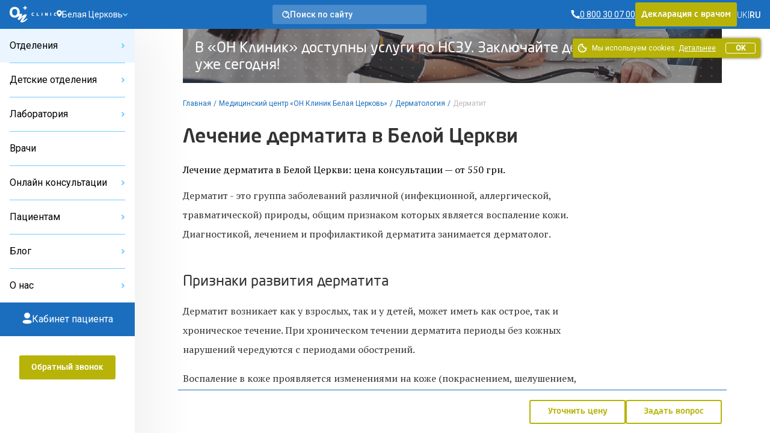

--- FILE ---
content_type: text/html; charset=UTF-8
request_url: https://onclinic.ua/ru/belaya-cerkov/services/dermatology/treatment-of-dermatitis
body_size: 65923
content:
<!doctype html>
<html lang="ru" prefix="og: http://ogp.me/ns#">
<head>
















    
    
            <!-- Google Tag Manager -->
        <script>
            (function (w, d, s, l, i) {
                w[l] = w[l] || [];
                w[l].push({
                    'gtm.start':
                        new Date().getTime(), event: 'gtm.js'
                });
                var f = d.getElementsByTagName(s)[0],
                    j = d.createElement(s), dl = l != 'dataLayer' ? '&l=' + l : '';
                j.defer = true;
                j.src =
                    'https://www.googletagmanager.com/gtm.js?id=' + i + dl;
                f.parentNode.insertBefore(j, f);
            })(window, document, 'script', 'dataLayer', 'GTM-5DC9CQ');
        </script>
        <!-- End Google Tag Manager -->
    
            <script defer>
            !function (f, b, e, v, n, t, s) {
                if (f.fbq) return;
                n = f.fbq = function () {
                    n.callMethod ?
                        n.callMethod.apply(n, arguments) : n.queue.push(arguments)
                };
                if (!f._fbq) f._fbq = n;
                n.push = n;
                n.loaded = !0;
                n.version = '2.0';
                n.queue = [];
                t = b.createElement(e);
                t.async = !0;
                t.src = v;
                s = b.getElementsByTagName(e)[0];
                s.parentNode.insertBefore(t, s)
            }(window, document, 'script',
                'https://connect.facebook.net/en_US/fbevents.js');
            fbq('init', '2154012498189474');
        </script>
    
            <script defer>
            !function (w, d, t) {
                w.TiktokAnalyticsObject = t;
                var ttq = w[t] = w[t] || [];
                ttq.methods = ["page", "track", "identify", "instances", "debug", "on", "off", "once", "ready", "alias", "group", "enableCookie", "disableCookie"], ttq.setAndDefer = function (t, e) {
                    t[e] = function () {
                        t.push([e].concat(Array.prototype.slice.call(arguments, 0)))
                    }
                };
                for (var i = 0; i < ttq.methods.length; i++) ttq.setAndDefer(ttq, ttq.methods[i]);
                ttq.instance = function (t) {
                    for (var e = ttq._i[t] || [], n = 0; n < ttq.methods.length; n++) ttq.setAndDefer(e, ttq.methods[n]);
                    return e
                }, ttq.load = function (e, n) {
                    var i = "https://analytics.tiktok.com/i18n/pixel/events.js";
                    ttq._i = ttq._i || {}, ttq._i[e] = [], ttq._i[e]._u = i, ttq._t = ttq._t || {}, ttq._t[e] = +new Date, ttq._o = ttq._o || {}, ttq._o[e] = n || {};
                    var o = document.createElement("script");
                    o.type = "text/javascript", o.async = !0, o.src = i + "?sdkid=" + e + "&lib=" + t;
                    var a = document.getElementsByTagName("script")[0];
                    a.parentNode.insertBefore(o, a)
                };

                ttq.load('C6B3KR23RRRB95OG59R0');
                ttq.page();
            }(window, document, 'ttq');
        </script>
    
    <meta charset="utf-8">
    <meta name="viewport" content="width=device-width, initial-scale=1, shrink-to-fit=no, user-scalable=no">
    <meta name="recaptcha_sitekey" content="6LeEPsMUAAAAACHzo0AOJsiIJjlGLVwsijy6ELKZ">
    <title>Вылечить дерматит в Белой Церкви — диагностика и лечение дерматита у дерматолога ОН Клиник Белая Церковь</title>
<meta name="description" content="Лечить дерматит в Белой Церкви по доступной цене — комплексная диагностика и лечение дерматита у дерматолога ОН Клиник Белая Церковь">
<meta name="keywords" content="дерматит белая церковь, лечение дерматита в белой церкви, запись к дерматологу в белой церкви">
<meta name="image" content="https://onclinic.ua/build/assets/logo-onclinic-34369c89.png">
<meta name="locale" content="ru">
<link rel="canonical" href="https://onclinic.ua/ru/belaya-cerkov/services/dermatology/treatment-of-dermatitis">
<link rel="alternate" hreflang="uk" href="https://onclinic.ua/belaya-cerkov/services/dermatology/treatment-of-dermatitis">
<link rel="alternate" hreflang="ru" href="https://onclinic.ua/ru/belaya-cerkov/services/dermatology/treatment-of-dermatitis">
<meta property="og:type" content="article">
<meta property="og:locale" content="ru_UA">
<meta property="og:site_name" content="onclinic.ua">
<meta property="og:title" content="Вылечить дерматит в Белой Церкви — диагностика и лечение дерматита у дерматолога ОН Клиник Белая Церковь">
<meta property="og:description" content="Лечить дерматит в Белой Церкви по доступной цене — комплексная диагностика и лечение дерматита у дерматолога ОН Клиник Белая Церковь">
<meta property="og:url" content="https://onclinic.ua/ru/belaya-cerkov/services/dermatology/treatment-of-dermatitis">
<meta property="og:image" content="https://onclinic.ua/build/assets/logo-onclinic-og-fc45ab18.jpg">


<script type="application/ld+json">{"@context":"https://schema.org","@type":"WebPage"}</script><script type="application/ld+json">{"@context":"http://schema.org","@type":"Organization","brand":"Медицинский центр ОН Клиник","name":"Лечение дерматита в Белой Церкви","alternateName":"Лечение дерматита в Белой Церкви","url":"https://onclinic.ua/ru/belaya-cerkov/services/dermatology/treatment-of-dermatitis","logo":"https://onclinic.ua/build/assets/logo-onclinic-blue-76593563.svg","sameAs":["https://www.facebook.com/onclinic.ua","https://www.youtube.com/user/onclinicsu","","https://www.instagram.com/onclinic.ua/"],"department":[{"@context":"http://schema.org","@type":"Organization","location":{"@type":"Place","address":{"@type":"PostalAddress","addressLocality":"Белая Церковь","streetAddress":"ул. Ярослава Мудрого, 5/13","postalCode":"09117"},"image":"https://onclinic.ua/build/assets/logo-onclinic-blue-76593563.svg","name":"Медицинский центр «ОН Клиник Белая Церковь»","geo":{"@type":"GeoCoordinates","latitude":"49.796537","longitude":"30.1076845"},"@id":"https://www.google.com/maps/embed/v1/place?q=place_id:ChIJFVSkuCFC00ARM_JbqYJ0FbE&key=AIzaSyBEUQvYfg7XJE-WpPPA_32f0dgayr3ATBo","telephone":"0800300700"}}],"contactPoint":[{"@type":"ContactPoint","telephone":"0 800 30 07 00","contactType":"customer service"}]}</script><script type="application/ld+json">{"@context":"http://schema.org","@type":"LocalBusiness","brand":"Медицинский центр ОН Клиник","logo":"https://onclinic.ua/build/assets/logo-onclinic-blue-76593563.svg","name":"Лечение дерматита в Белой Церкви","alternateName":"Лечение дерматита в Белой Церкви","image":["https://onclinic.ua/build/assets/logo-onclinic-blue-76593563.svg"],"url":"https://onclinic.ua/ru/belaya-cerkov/services/dermatology/treatment-of-dermatitis","priceRange":"0-8600₴","telephone":"0800300700","address":{"@type":"PostalAddress","addressLocality":"Белая Церковь","streetAddress":"ул. Ярослава Мудрого, 5/13","postalCode":"09117","addressRegion":"","addressCountry":"UA"},"sameAs":["https://www.facebook.com/onclinic.ua","https://www.youtube.com/user/onclinicsu","","https://www.instagram.com/onclinic.ua/"],"aggregateRating":{"@type":"AggregateRating","ratingValue":4,"reviewCount":76},"offers":{"@type":"AggregateOffer","priceCurrency":"UAH","highPrice":850,"lowPrice":150,"offerCount":"1","availability":"https://schema.org/InStock","priceRange":"150-850₴"},"department":[],"contactPoint":[]}</script><script type="application/ld+json">{"@context":"https://schema.org","@type":"Offer","availability":"http://schema.org/InStock","itemOffered":"Service","acceptedPaymentMethod":"Cash, Credit Card","seller":{"@type":"Organization","url":"https://onclinic.ua","name":"Вылечить дерматит в Белой Церкви — диагностика и лечение дерматита у дерматолога ОН Клиник Белая Церковь","description":"Лечить дерматит в Белой Церкви по доступной цене — комплексная диагностика и лечение дерматита у дерматолога ОН Клиник Белая Церковь","logo":"https://onclinic.ua/build/assets/logo-onclinic-blue-76593563.svg","image":"https://onclinic.ua/storage/media/","telephone":"0 800 300 700","address":{"@type":"PostalAddress","addressLocality":"Белая Церковь","streetAddress":"ул. Ярослава Мудрого, 5/13","postalCode":"09117"}},"category":[{"@type":"Offer","name":"Дерматоскопия (1 элемент)","description":"","url":"https://onclinic.ua/ru/belaya-cerkov/services/dermatology/treatment-of-dermatitis","priceCurrency":"UAH","highPrice":370,"lowPrice":150},{"@type":"Offer","name":"ОНЛАЙН-Повторный прием врача-дерматовенеролога","description":"","url":"https://onclinic.ua/ru/belaya-cerkov/services/dermatology/treatment-of-dermatitis","priceCurrency":"UAH","highPrice":800,"lowPrice":500},{"@type":"Offer","name":"ОНЛАЙН-Повторный прием врача-дерматовенеролога после регламентированного периода","description":"","url":"https://onclinic.ua/ru/belaya-cerkov/services/dermatology/treatment-of-dermatitis","priceCurrency":"UAH","highPrice":700,"lowPrice":550},{"@type":"Offer","name":"Первичный прием врача-дерматовенеролога","description":"<p></p>","url":"https://onclinic.ua/ru/belaya-cerkov/services/dermatology/treatment-of-dermatitis","priceCurrency":"UAH","highPrice":850,"lowPrice":550},{"@type":"Offer","name":"Повторный прием врача-дерматовенеролога","description":"","url":"https://onclinic.ua/ru/belaya-cerkov/services/dermatology/treatment-of-dermatitis","priceCurrency":"UAH","highPrice":850,"lowPrice":500},{"@type":"Offer","name":"Повторный прием врача-дерматовенеролога после регламентированного периода","description":"","url":"https://onclinic.ua/ru/belaya-cerkov/services/dermatology/treatment-of-dermatitis","priceCurrency":"UAH","highPrice":650,"lowPrice":550}]}</script><script type="application/ld+json">{"@context":"https://schema.org","@type":"Product","aggregateRating":{"@type":"AggregateRating","ratingValue":4,"reviewCount":76},"sku":"0001","mpn":"0001","description":"Вылечить дерматит в Белой Церкви — диагностика и лечение дерматита у дерматолога ОН Клиник Белая Церковь","name":"Лечение дерматита в Белой Церкви","image":["https://onclinic.ua/storage/media/content-images/304/LtroDnJWBnq3sxNO0l6O21YGoUYPxxYsxYgsRtIX_1200.webp","https://onclinic.ua/storage/media/content-images/1294/J2dMCJONLS49uAM8B6Vppbtxugahnelk4nwVVq4h_1670.webp"],"brand":{"@type":"Brand","name":"ОН Клиник"},"offers":{"@type":"AggregateOffer","highPrice":850,"lowPrice":150,"priceCurrency":"UAH","offerCount":"1","availability":"https://schema.org/InStock"},"review":[{"@type":"Review","author":{"@type":"Person","name":"Татьяна"},"datePublished":"2025-10-30T13:28:20+02:00","reviewBody":"Уважаемый  Юрий Александрович! Хочу выразить огромную благодарность за квалифицированную врачебную консультацию,   назначенные эффективные лекарства и необходимые анализы. Вы помогли мне преодолеть болезнь и улучшить качество жизни. Желаю Вам крепкого здоровья. С уважением, Ваша пациентка Тимченко Татьяна Александровна.","itemReviewed":{"@type":"Service","name":"Дерматология","url":"https://onclinic.ua/ru/belaya-cerkov/services/dermatology"},"reviewRating":{"@type":"Rating","bestRating":5,"ratingValue":5,"worstRating":1}},{"@type":"Review","author":{"@type":"Person","name":"Леся"},"datePublished":"2025-09-14T12:37:20+03:00","reviewBody":"Хочу поблагодарить за лечение у врача-дерматолога Лазарева Юрия Александровича. Очень довольна. Точно поставил диагноз и назначил лечение. Еще раз спасибо.","itemReviewed":{"@type":"Service","name":"Дерматология","url":"https://onclinic.ua/ru/belaya-cerkov/services/dermatology"},"reviewRating":{"@type":"Rating","bestRating":5,"ratingValue":5,"worstRating":1}},{"@type":"Review","author":{"@type":"Person","name":"Екатерина Федоровна"},"datePublished":"2025-08-07T17:58:10+03:00","reviewBody":"Проходила лечение у врача-дерматолога Лазарева Юрия Александровича. Очень довольна отношением к пациенту. Лечением довольна.","itemReviewed":{"@type":"Service","name":"Дерматология","url":"https://onclinic.ua/ru/belaya-cerkov/services/dermatology"},"reviewRating":{"@type":"Rating","bestRating":5,"ratingValue":5,"worstRating":1}},{"@type":"Review","author":{"@type":"Person","name":"Александр Романович"},"datePublished":"2025-08-07T17:41:00+03:00","reviewBody":"Хочу поблагодарить Лазарева Ю.А., врача-дерматолога, за профессионализм, внимательность и человечность. Врач не только быстро поставил точный диагноз, но и подробно объяснил каждый этап лечения, ответил на все вопросы. Рекомендую всем, кто ищет надежного, компетентного дерматолога!","itemReviewed":{"@type":"Service","name":"Дерматология","url":"https://onclinic.ua/ru/belaya-cerkov/services/dermatology"},"reviewRating":{"@type":"Rating","bestRating":5,"ratingValue":5,"worstRating":1}},{"@type":"Review","author":{"@type":"Person","name":"Константин Русланович"},"datePublished":"2025-08-07T17:24:38+03:00","reviewBody":"Посещал врача Лазарева, лечением доволен, врач внимательный, мне все очень понравилось, администраторы очень приветливые, буду рекомендовать эту клинику.","itemReviewed":{"@type":"Service","name":"Дерматология","url":"https://onclinic.ua/ru/belaya-cerkov/services/dermatology"},"reviewRating":{"@type":"Rating","bestRating":5,"ratingValue":5,"worstRating":1}},{"@type":"Review","author":{"@type":"Person","name":"Юрий Викторович"},"datePublished":"2025-04-03T14:49:10+03:00","reviewBody":"Я обратился с проблемами кожи в «Он Клиник2 к врачу Скакун Т.М.. Обследовался и получил лечение в дневном стационаре. Лечением доволен, решил все проблемы с кожей. Выражаю благодарность всем работникам ОН Клиник, рекомендую клинику для обследования и лечения как самую современную на сегодняшний день.","itemReviewed":{"@type":"Service","name":"Дерматология","url":"https://onclinic.ua/ru/belaya-cerkov/services/dermatology"},"reviewRating":{"@type":"Rating","bestRating":5,"ratingValue":5,"worstRating":1}},{"@type":"Review","author":{"@type":"Person","name":"Ирина Станиславовна"},"datePublished":"2025-03-31T09:49:39+03:00","reviewBody":"Я Анисимова Ирина Станиславовна обратилась к дерматологу Скакун в ОН Клиник. Была обследована и получила полностью лечение по своей проблеме. Очень довольна клиникой и врачом Скакун. Выражаю благодарность врачу и всем сотрудникам клиники. Рекомендую клинику как одну из лучших в городе.","itemReviewed":{"@type":"Service","name":"Дерматология","url":"https://onclinic.ua/ru/belaya-cerkov/services/dermatology"},"reviewRating":{"@type":"Rating","bestRating":5,"ratingValue":5,"worstRating":1}},{"@type":"Review","author":{"@type":"Person","name":"Егор"},"datePublished":"2025-03-30T12:22:09+03:00","reviewBody":"Вылечил дерматит, с которым я мучился больше года!\r\n\r\nОбратился с проблемой дерматита к Лазареву Юрию Александровичу. Лечение было назначено и дало результат - дерматит прошел в течение двух недель.\r\nВрач приятный в общении.\r\n\r\nРекомендую.","itemReviewed":{"@type":"Service","name":"Дерматология","url":"https://onclinic.ua/ru/belaya-cerkov/services/dermatology"},"reviewRating":{"@type":"Rating","bestRating":5,"ratingValue":5,"worstRating":1}}]}</script><script type="application/ld+json">{"@context":"https://schema.org","@type":"Dataset","name":"Стоимость приема дерматологов в Белой Церкви","description":"Лечить дерматит в Белой Церкви по доступной цене — комплексная диагностика и лечение дерматита у дерматолога ОН Клиник Белая Церковь","url":"https://onclinic.ua/ru/belaya-cerkov/services/dermatology/treatment-of-dermatitis","sameAs":"https://onclinic.ua/ru/belaya-cerkov/services/dermatology/treatment-of-dermatitis","keywords":"Лечение дерматита в Белой Церкви","license":"https://creativecommons.org/choose/zero/","isAccessibleForFree":true,"hasPart":[{"@type":"Dataset","name":"Дерматоскопия (1 элемент) Белая Церковь — 320 грн","description":"Лечить дерматит в Белой Церкви по доступной цене — комплексная диагностика и лечение дерматита у дерматолога ОН Клиник Белая Церковь","license":"https://creativecommons.org/choose/zero/","creator":{"@type":"Organization","name":"ОН Клиник"}},{"@type":"Dataset","name":"ОНЛАЙН-Повторный прием врача-дерматовенеролога Белая Церковь — 500 грн","description":"Лечить дерматит в Белой Церкви по доступной цене — комплексная диагностика и лечение дерматита у дерматолога ОН Клиник Белая Церковь","license":"https://creativecommons.org/choose/zero/","creator":{"@type":"Organization","name":"ОН Клиник"}},{"@type":"Dataset","name":"ОНЛАЙН-Повторный прием врача-дерматовенеролога после регламентированного периода Белая Церковь — 550 грн","description":"Лечить дерматит в Белой Церкви по доступной цене — комплексная диагностика и лечение дерматита у дерматолога ОН Клиник Белая Церковь","license":"https://creativecommons.org/choose/zero/","creator":{"@type":"Organization","name":"ОН Клиник"}},{"@type":"Dataset","name":"Первичный прием врача-дерматовенеролога Белая Церковь — 550 грн","description":"Лечить дерматит в Белой Церкви по доступной цене — комплексная диагностика и лечение дерматита у дерматолога ОН Клиник Белая Церковь","license":"https://creativecommons.org/choose/zero/","creator":{"@type":"Organization","name":"ОН Клиник"}},{"@type":"Dataset","name":"Повторный прием врача-дерматовенеролога Белая Церковь — 500 грн","description":"Лечить дерматит в Белой Церкви по доступной цене — комплексная диагностика и лечение дерматита у дерматолога ОН Клиник Белая Церковь","license":"https://creativecommons.org/choose/zero/","creator":{"@type":"Organization","name":"ОН Клиник"}},{"@type":"Dataset","name":"Повторный прием врача-дерматовенеролога после регламентированного периода Белая Церковь — 550 грн","description":"Лечить дерматит в Белой Церкви по доступной цене — комплексная диагностика и лечение дерматита у дерматолога ОН Клиник Белая Церковь","license":"https://creativecommons.org/choose/zero/","creator":{"@type":"Organization","name":"ОН Клиник"}}],"creator":{"@type":"Organization","url":"https://onclinic.ua/ru","name":"Медицинский центр ОН Клиник","contactPoint":{"@type":"ContactPoint","contactType":"customer service","telephone":""}}}</script><script type="application/ld+json">{"@context":"https://schema.org","@type":"ItemList","itemListElement":[{"@type":"VideoObject","url":"https://www.youtube.com/watch?v=9O70RUVadFg","position":0,"name":"Как лечить себорейный дерматит","description":"Зачастую, при появлении зуда кожи головы, перхоти мы бежим за новым шампунем от перхоти и стараемся “побороть” проблему дома, без помощи врачей. А дело в том, что обычные шампуни из масс-маркета не способны лечить, к примеру, себорейный дерматит. А именно он часто бывает причиной появления неприятных симптомов.  Чтобы лечение было правильным и дало эффект, нужно пройти обследование у дерматолога. Врач установит причины появления себореи и определит тактику лечения.   О методах лечения себореи и как не допустить обострений себореи на коже головы смотрите в видео - подробно рассказывает врач-дерматовенеролог  “ОН Клиник” Дунаева Надежда Анатольевна.  Как понять, это себорейный дерматит или псориаз?  Использовать ли гормональные препараты?  Правда, что себорейный дерматит не лечится?  С чем связаны обострения себорейного дерматита?  Какие есть методы лечения?  Как долго лечится от себорейного дерматита?  Какая диета поможет от себорейного дерматита?","genre":"Medicine","thumbnailUrl":["https://i.ytimg.com/vi/9O70RUVadFg/hqdefault.jpg","https://i.ytimg.com/vi/9O70RUVadFg/maxresdefault.jpg","https://i.ytimg.com/vi/9O70RUVadFg/mqdefault.jpg","https://i.ytimg.com/vi/9O70RUVadFg/default.jpg","https://i.ytimg.com/vi/9O70RUVadFg/sddefault.jpg"],"uploadDate":"2020-03-16T11:36:31.000000Z","duration":null,"contentUrl":"https://youtu.be/9O70RUVadFg","embedUrl":"https://youtu.be/9O70RUVadFg","interactionStatistic":{"@type":"InteractionCounter","interactionType":{"@type":"https://schema.org/WatchAction"},"userInteractionCount":"169226"}}]}</script>
    <link rel="preload" as="style" href="https://onclinic.ua/build/assets/placeholders-717ea5b6.css" /><link rel="stylesheet" href="https://onclinic.ua/build/assets/placeholders-717ea5b6.css" data-navigate-track="reload" />    <link rel="preload" as="style" href="https://onclinic.ua/build/assets/app-0cd96ac8.css" /><link rel="stylesheet" href="https://onclinic.ua/build/assets/app-0cd96ac8.css" data-navigate-track="reload" />    <link rel="stylesheet preload" as="style"
          href="https://fonts.googleapis.com/css?family=PT+Serif|Roboto:400,500,300&subset=cyrillic,cyrillic-ext,latin-ext&display=swap">
    <link rel="shortcut icon" href="https://onclinic.ua/favicon-onclinic.png">
    <!-- Livewire Styles --><style >[wire\:loading][wire\:loading], [wire\:loading\.delay][wire\:loading\.delay], [wire\:loading\.inline-block][wire\:loading\.inline-block], [wire\:loading\.inline][wire\:loading\.inline], [wire\:loading\.block][wire\:loading\.block], [wire\:loading\.flex][wire\:loading\.flex], [wire\:loading\.table][wire\:loading\.table], [wire\:loading\.grid][wire\:loading\.grid], [wire\:loading\.inline-flex][wire\:loading\.inline-flex] {display: none;}[wire\:loading\.delay\.none][wire\:loading\.delay\.none], [wire\:loading\.delay\.shortest][wire\:loading\.delay\.shortest], [wire\:loading\.delay\.shorter][wire\:loading\.delay\.shorter], [wire\:loading\.delay\.short][wire\:loading\.delay\.short], [wire\:loading\.delay\.default][wire\:loading\.delay\.default], [wire\:loading\.delay\.long][wire\:loading\.delay\.long], [wire\:loading\.delay\.longer][wire\:loading\.delay\.longer], [wire\:loading\.delay\.longest][wire\:loading\.delay\.longest] {display: none;}[wire\:offline][wire\:offline] {display: none;}[wire\:dirty]:not(textarea):not(input):not(select) {display: none;}:root {--livewire-progress-bar-color: #2299dd;}[x-cloak] {display: none !important;}[wire\:cloak] {display: none !important;}</style>
                    <script type="application/ld+json">{"@context":"https:\/\/schema.org","@type":"BreadcrumbList","itemListElement":[{"@type":"ListItem","position":1,"item":{"@id":"https:\/\/onclinic.ua\/ru","name":"\u0413\u043b\u0430\u0432\u043d\u0430\u044f","image":null}},{"@type":"ListItem","position":2,"item":{"@id":"https:\/\/onclinic.ua\/ru\/belaya-cerkov","name":"\u041c\u0435\u0434\u0438\u0446\u0438\u043d\u0441\u043a\u0438\u0439 \u0446\u0435\u043d\u0442\u0440 \u00ab\u041e\u041d \u041a\u043b\u0438\u043d\u0438\u043a \u0411\u0435\u043b\u0430\u044f \u0426\u0435\u0440\u043a\u043e\u0432\u044c\u00bb","image":null}},{"@type":"ListItem","position":3,"item":{"@id":"https:\/\/onclinic.ua\/ru\/belaya-cerkov\/services\/dermatology","name":"\u0414\u0435\u0440\u043c\u0430\u0442\u043e\u043b\u043e\u0433\u0438\u044f","image":null}},{"@type":"ListItem","position":4,"item":{"@id":"https:\/\/onclinic.ua\/ru\/belaya-cerkov\/services\/dermatology\/treatment-of-dermatitis","name":"\u0414\u0435\u0440\u043c\u0430\u0442\u0438\u0442","image":null}}]}</script>

                <style>
            :root {
                --main-color-opacity: 183, 179, 8;
                --main-color: #B7B308;
                --main-color-100: #D9D411;
                --main-color-200: #D9D78B;
                --main-color-300: #F8F7E8;

                --main-primary-opacity: 27, 110, 190;
                --main-primary: #1B6EBE;
                --main-primary-100: #73CDFE;
                --main-primary-200: #3283C7;
                --main-primary-300: #66B6FA;
                --main-primary-400: #EAF5FF;
                --main-primary-500: #0C60B0;
                --main-primary-600: #D5EAFF;

                --main-primary-600-opacity: 23, 75, 159;

                --menu-hover: #4394D9;

                --border-button: 3px;
                --button-focus-shadow: #A29E00;
                --button-shadow: #504E00;

                --neutral-base-100 : #f2f2f2;
                --neutral-base-200 : #E0E0E0;
                --neutral-base-300 : #BDBDBD;
                --neutral-base-400 : #828282;
                --neutral-base-500 : #45484C;
                --neutral-base-600 : #333333;

                --border-fields : #828282;
                --body-color : #fff;

                --danger : #E87C7C;
                --danger-opacity : 232, 124, 124;
                --warning: #E0AD2C;
                --warning-opacity: 224, 173, 44;
                --inof: var(--main-primary-100);

                --font-primary : 'NeoSansPro', 'sans-serif';
                --font-base : 'Roboto', 'sans-serif';
                --font-secondary : "PT Serif", 'sans-serif';
            }
        </style>
            <!-- Livewire Styles --><style >[wire\:loading][wire\:loading], [wire\:loading\.delay][wire\:loading\.delay], [wire\:loading\.inline-block][wire\:loading\.inline-block], [wire\:loading\.inline][wire\:loading\.inline], [wire\:loading\.block][wire\:loading\.block], [wire\:loading\.flex][wire\:loading\.flex], [wire\:loading\.table][wire\:loading\.table], [wire\:loading\.grid][wire\:loading\.grid], [wire\:loading\.inline-flex][wire\:loading\.inline-flex] {display: none;}[wire\:loading\.delay\.none][wire\:loading\.delay\.none], [wire\:loading\.delay\.shortest][wire\:loading\.delay\.shortest], [wire\:loading\.delay\.shorter][wire\:loading\.delay\.shorter], [wire\:loading\.delay\.short][wire\:loading\.delay\.short], [wire\:loading\.delay\.default][wire\:loading\.delay\.default], [wire\:loading\.delay\.long][wire\:loading\.delay\.long], [wire\:loading\.delay\.longer][wire\:loading\.delay\.longer], [wire\:loading\.delay\.longest][wire\:loading\.delay\.longest] {display: none;}[wire\:offline][wire\:offline] {display: none;}[wire\:dirty]:not(textarea):not(input):not(select) {display: none;}:root {--livewire-progress-bar-color: #2299dd;}[x-cloak] {display: none !important;}[wire\:cloak] {display: none !important;}</style>
</head>
<body x-data="App()"
      :class="{
      'blurred': ($store.app.formOpen || $store.app.modalOpen) && !$store.app.isBlurryIgnore,
      'modal-open': $store.app.modalOpen,
      'form-open': $store.app.formOpen,
      'overflow-hidden': $store.app.sideBarNavOpen,
      }"
      id="layout"
      class="relative grid m-0 p-0"
>
    <!-- Google Tag Manager (noscript) -->
    <noscript>
        <iframe src="https://www.googletagmanager.com/ns.html?id=GTM-5DC9CQ"
                height="0" width="0" style="display:none;visibility:hidden"></iframe>
    </noscript>
    <!-- End Google Tag Manager (noscript) -->

    <noscript>
        <img height="1" width="1" style="display:none"
             src="https://www.facebook.com/tr?id=2154012498189474&ev=PageView&noscript=1"/>
    </noscript>

<header wire:snapshot="{&quot;data&quot;:{&quot;theme&quot;:&quot;onclinic&quot;},&quot;memo&quot;:{&quot;id&quot;:&quot;iMbe0OmgorDTznlAeVNd&quot;,&quot;name&quot;:&quot;frontend.layout.header.header&quot;,&quot;path&quot;:&quot;ru\/belaya-cerkov\/services\/dermatology\/treatment-of-dermatitis&quot;,&quot;method&quot;:&quot;GET&quot;,&quot;children&quot;:{&quot;lw-1225024743-0&quot;:[&quot;div&quot;,&quot;o6xjxog4M4LkHoJjSW7M&quot;],&quot;lw-1225024743-1&quot;:[&quot;a&quot;,&quot;GR0Se2uD4WXzePh4cNz5&quot;],&quot;lw-1225024743-2&quot;:[&quot;div&quot;,&quot;Xn2BzyCtschCQJvKVIyk&quot;],&quot;lw-1225024743-4&quot;:[&quot;div&quot;,&quot;sCYLkNYJyHOvPe3QDFtd&quot;]},&quot;scripts&quot;:[],&quot;assets&quot;:[],&quot;errors&quot;:[],&quot;locale&quot;:&quot;ru&quot;},&quot;checksum&quot;:&quot;9531d1db2e1e6e248bddfe3a4c7c286809a3518cef871355655628dc59450663&quot;}" wire:effects="[]" wire:id="iMbe0OmgorDTznlAeVNd"
    class="bg-main-primary z-30 sticky px-1 desktop:px-1 w-full h-3 col-start-1 col-end-3 top-0 flex items-center justify-between"
>
    <div class="flex items-center gap-1 tablet-sm:gap-1-1/2">
        <a
        x-data=""
        @click="
        $store.app.sidebarOpen = !$store.app.sidebarOpen;
        $store.app.sideBarNavOpen = !$store.app.sideBarNavOpen;
        "
        class="cursor-pointer flex flex-col gap-1/4 desktop:hidden py-1"
        aria-label="Open/Close menu"
>
    <span class="transition duration-400 h-1px w-1-1/2 bg-white" :class="$store.app.sidebarOpen ? '-rotate-45' : '' "></span>
    <span class="transition duration-400 h-1px w-1-1/2 bg-white" :class="$store.app.sidebarOpen ? 'hidden' : 'flex' "></span>
    <span class="transition duration-400 h-1px w-1-1/2 bg-white" :class="$store.app.sidebarOpen ? 'rotate-45 -top-1/4 relative' : '' "></span>
</a>
        <a href="https://onclinic.ua/ru" aria-label="Главная" class="hidden desktop:flex">
    <img src="https://onclinic.ua/build/assets/logo-onclinic-ec18778f.svg" width="1" height="1" alt="Logo"
         loading="lazy" class="h-2">
</a>
<a href="https://onclinic.ua/ru">
    <img width="1" height="1" src="https://onclinic.ua/build/assets/logo-onclinic-mobile-e703708c.svg"
         alt="Logo" loading="lazy"
         class="flex desktop:hidden h-2">
</a>

        <div wire:snapshot="{&quot;data&quot;:{&quot;show&quot;:false,&quot;cities&quot;:[null,{&quot;keys&quot;:[106,4,109,7,6,3,2,16,1,108,107],&quot;class&quot;:&quot;Illuminate\\Database\\Eloquent\\Collection&quot;,&quot;modelClass&quot;:&quot;city&quot;,&quot;s&quot;:&quot;elcln&quot;}],&quot;selectedCity&quot;:&quot;belaya-cerkov&quot;,&quot;currentLocale&quot;:&quot;ru&quot;,&quot;selectedCityName&quot;:[null,{&quot;class&quot;:&quot;city&quot;,&quot;key&quot;:106,&quot;s&quot;:&quot;mdl&quot;}]},&quot;memo&quot;:{&quot;id&quot;:&quot;o6xjxog4M4LkHoJjSW7M&quot;,&quot;name&quot;:&quot;frontend.layout.components.select-city&quot;,&quot;path&quot;:&quot;ru\/belaya-cerkov\/services\/dermatology\/treatment-of-dermatitis&quot;,&quot;method&quot;:&quot;GET&quot;,&quot;children&quot;:[],&quot;scripts&quot;:[],&quot;assets&quot;:[],&quot;errors&quot;:[],&quot;locale&quot;:&quot;ru&quot;},&quot;checksum&quot;:&quot;124c43c1e53eeb7f0eaad0cbaf13bbd75baa7d4d6e6ebf7fcc9ec28c4f692eef&quot;}" wire:effects="{&quot;listeners&quot;:[&quot;pageFullyLoaded&quot;]}" wire:id="o6xjxog4M4LkHoJjSW7M"
    x-data="{open: false,init(){  Livewire.dispatch('pageFullyLoaded');}}"
    x-on:keydown.escape.prevent.stop="open = false"
    x-on:click.outside="open = false"
    x-id="['dropdown-button']"
    class="relative hidden tablet-sm:flex hidden-open-form"
>
            <div
            class="items-center cursor-pointer gap-1/2 flex relative"
            x-on:click="open = !open"
            :aria-expanded="open"
            :aria-controls="$id('dropdown-button')"
            type="button"
        >
            <div class="flex gap-1/2">
                <svg width="9" height="13" viewBox="0 0 9 13" fill="none" xmlns="http://www.w3.org/2000/svg">
                    <path
                        d="M4.5 12.125C3.71058 11.4516 2.97887 10.7134 2.3125 9.91813C1.3125 8.72375 0.125001 6.945 0.125001 5.25C0.124114 3.47972 1.19015 1.88337 2.82567 1.20587C4.46118 0.528379 6.34379 0.903276 7.595 2.15563C8.41779 2.97476 8.8787 4.08899 8.87502 5.25C8.87502 6.945 7.6875 8.72375 6.6875 9.91813C6.02113 10.7134 5.28942 11.4516 4.5 12.125ZM4.5 3.375C3.83013 3.375 3.21114 3.73237 2.8762 4.3125C2.54127 4.89263 2.54127 5.60737 2.8762 6.1875C3.21114 6.76763 3.83013 7.125 4.5 7.125C5.53554 7.125 6.375 6.28553 6.375 5.25C6.375 4.21447 5.53554 3.375 4.5 3.375Z"
                        fill="white"/>
                </svg>
                <div class="text-7/8 leading-1 text-white font-base font-normal">
                    Белая Церковь
                </div>
            </div>
                            <svg width="9" height="7" viewBox="0 0 9 7" fill="none" xmlns="http://www.w3.org/2000/svg">
                    <path fill-rule="evenodd" clip-rule="evenodd"
                          d="M4.24268 3.65685L7.0711 0.828427L8.48532 2.24264L4.94978 5.77817C4.55926 6.1687 3.92609 6.1687 3.53557 5.77817L3.51667e-05 2.24264L1.41425 0.828427L4.24268 3.65685Z"
                          fill="var(--main-primary-100)"/>
                </svg>

                <div
                    x-cloak
                    x-show="open"
                    x-transition.origin.top.left
                    x-on:click.outside="open = false"
                    :id="$id('dropdown-button')"
                    class="bg-white rounded-3 text-black font-base leading-2 fixed top-2-1/2 h-15 overflow-y-auto py-1/4 shadow-dropdown"
                    :class="{
            'block' : open,
            'hidden' : !open
        }">

                    <div
                        type="button"
                        wire:click="clearSelectCity()"
                        class="cursor-pointer hover:bg-main-primary-400 focus:bg-main-primary-400 transition duration-400 px-1 py-1/4
                        text-1 text-black font-base leading-2">
                        Все города
                    </div>
                                            <div
                            wire:key="select-city-{&quot;id&quot;:106,&quot;mc_city_id&quot;:266,&quot;slug&quot;:&quot;belaya-cerkov&quot;,&quot;map_x&quot;:&quot;778.882924428631&quot;,&quot;map_y&quot;:&quot;210.31736267719072&quot;,&quot;is_active&quot;:true,&quot;is_selectable&quot;:true,&quot;order&quot;:13,&quot;country_id&quot;:2,&quot;deleted_at&quot;:null,&quot;created_at&quot;:&quot;2021-08-11T07:49:08.000000Z&quot;,&quot;updated_at&quot;:&quot;2021-08-11T07:49:08.000000Z&quot;,&quot;name&quot;:&quot;\u0411\u0435\u043b\u0430\u044f \u0426\u0435\u0440\u043a\u043e\u0432\u044c&quot;,&quot;name_nominative&quot;:&quot;\u0411\u0435\u043b\u0430\u044f \u0426\u0435\u0440\u043a\u043e\u0432\u044c&quot;,&quot;name_prepositive&quot;:&quot;\u0411\u0435\u043b\u043e\u0439 \u0426\u0435\u0440\u043a\u0432\u0438&quot;,&quot;name_genitive&quot;:&quot;\u0411\u0435\u043b\u0430\u044f \u0426\u0435\u0440\u043a\u043e\u0432\u044c&quot;,&quot;region&quot;:null,&quot;translations&quot;:[{&quot;id&quot;:33,&quot;city_id&quot;:106,&quot;region&quot;:null,&quot;name_nominative&quot;:&quot;\u0411\u0435\u043b\u0430\u044f \u0426\u0435\u0440\u043a\u043e\u0432\u044c&quot;,&quot;name_prepositive&quot;:&quot;\u0411\u0435\u043b\u043e\u0439 \u0426\u0435\u0440\u043a\u0432\u0438&quot;,&quot;name_genitive&quot;:&quot;\u0411\u0435\u043b\u0430\u044f \u0426\u0435\u0440\u043a\u043e\u0432\u044c&quot;,&quot;locale&quot;:&quot;ru&quot;},{&quot;id&quot;:34,&quot;city_id&quot;:106,&quot;region&quot;:null,&quot;name_nominative&quot;:&quot;\u0411\u0456\u043b\u0430 \u0426\u0435\u0440\u043a\u0432\u0430&quot;,&quot;name_prepositive&quot;:&quot;\u0411\u0456\u043b\u0456\u0439 \u0426\u0435\u0440\u043a\u0432\u0456&quot;,&quot;name_genitive&quot;:&quot;\u0411\u0456\u043b\u0430 \u0426\u0435\u0440\u043a\u0432\u0430&quot;,&quot;locale&quot;:&quot;uk&quot;},{&quot;id&quot;:35,&quot;city_id&quot;:106,&quot;region&quot;:null,&quot;name_nominative&quot;:&quot;Bila Tserkva&quot;,&quot;name_prepositive&quot;:&quot;Bila Tserkva&quot;,&quot;name_genitive&quot;:&quot;Bila Tserkva&quot;,&quot;locale&quot;:&quot;en&quot;}]}"
                            wire:click="selectCity('belaya-cerkov')"
                            type="button"
                            class="cursor-pointer hover:bg-main-primary-400 focus:bg-main-primary-400 transition duration-400 px-1 py-1/4
                            text-1 text-black font-base leading-2"
                        >
                            Белая Церковь
                        </div>
                                            <div
                            wire:key="select-city-{&quot;id&quot;:4,&quot;mc_city_id&quot;:10,&quot;slug&quot;:&quot;dnipro&quot;,&quot;map_x&quot;:&quot;440.7656155245603&quot;,&quot;map_y&quot;:&quot;196.68060187992722&quot;,&quot;is_active&quot;:true,&quot;is_selectable&quot;:true,&quot;order&quot;:4,&quot;country_id&quot;:2,&quot;deleted_at&quot;:null,&quot;created_at&quot;:&quot;2018-12-07T06:56:22.000000Z&quot;,&quot;updated_at&quot;:&quot;2018-12-17T13:23:43.000000Z&quot;,&quot;name&quot;:&quot;\u0414\u043d\u0435\u043f\u0440&quot;,&quot;name_nominative&quot;:&quot;\u0414\u043d\u0435\u043f\u0440&quot;,&quot;name_prepositive&quot;:&quot;\u0414\u043d\u0435\u043f\u0440\u0435&quot;,&quot;name_genitive&quot;:&quot;\u0414\u043d\u0435\u043f\u0440\u0430&quot;,&quot;region&quot;:&quot;\u0414\u043d\u0435\u043f\u0440\u043e\u043f\u0435\u0442\u0440\u043e\u0432\u0441\u043a\u0430\u044f&quot;,&quot;translations&quot;:[{&quot;id&quot;:8,&quot;city_id&quot;:4,&quot;region&quot;:&quot;\u0414\u043d\u0435\u043f\u0440\u043e\u043f\u0435\u0442\u0440\u043e\u0432\u0441\u043a\u0430\u044f&quot;,&quot;name_nominative&quot;:&quot;\u0414\u043d\u0435\u043f\u0440&quot;,&quot;name_prepositive&quot;:&quot;\u0414\u043d\u0435\u043f\u0440\u0435&quot;,&quot;name_genitive&quot;:&quot;\u0414\u043d\u0435\u043f\u0440\u0430&quot;,&quot;locale&quot;:&quot;ru&quot;},{&quot;id&quot;:9,&quot;city_id&quot;:4,&quot;region&quot;:null,&quot;name_nominative&quot;:&quot;Dnepr&quot;,&quot;name_prepositive&quot;:&quot;Dnepr&quot;,&quot;name_genitive&quot;:&quot;Dnepr&quot;,&quot;locale&quot;:&quot;en&quot;},{&quot;id&quot;:10,&quot;city_id&quot;:4,&quot;region&quot;:null,&quot;name_nominative&quot;:&quot;\u0414\u043d\u0456\u043f\u0440\u043e&quot;,&quot;name_prepositive&quot;:&quot;\u0414\u043d\u0456\u043f\u0440\u0456&quot;,&quot;name_genitive&quot;:&quot;\u0414\u043d\u0456\u043f\u0440\u0430&quot;,&quot;locale&quot;:&quot;uk&quot;}]}"
                            wire:click="selectCity('dnipro')"
                            type="button"
                            class="cursor-pointer hover:bg-main-primary-400 focus:bg-main-primary-400 transition duration-400 px-1 py-1/4
                            text-1 text-black font-base leading-2"
                        >
                            Днепр
                        </div>
                                            <div
                            wire:key="select-city-{&quot;id&quot;:109,&quot;mc_city_id&quot;:265,&quot;slug&quot;:&quot;kropivnickiy&quot;,&quot;map_x&quot;:&quot;928.1981743788849&quot;,&quot;map_y&quot;:&quot;309.87144789455726&quot;,&quot;is_active&quot;:true,&quot;is_selectable&quot;:true,&quot;order&quot;:16,&quot;country_id&quot;:2,&quot;deleted_at&quot;:null,&quot;created_at&quot;:&quot;2021-08-11T07:49:08.000000Z&quot;,&quot;updated_at&quot;:&quot;2021-08-11T07:49:08.000000Z&quot;,&quot;name&quot;:&quot;\u041a\u0440\u043e\u043f\u0438\u0432\u043d\u0438\u0446\u043a\u0438\u0439&quot;,&quot;name_nominative&quot;:&quot;\u041a\u0440\u043e\u043f\u0438\u0432\u043d\u0438\u0446\u043a\u0438\u0439&quot;,&quot;name_prepositive&quot;:&quot;\u041a\u0440\u043e\u043f\u0438\u0432\u043d\u0438\u0446\u043a\u043e\u043c&quot;,&quot;name_genitive&quot;:&quot;\u041a\u0440\u043e\u043f\u0438\u0432\u043d\u0438\u0446\u043a\u0438\u0439&quot;,&quot;region&quot;:null,&quot;translations&quot;:[{&quot;id&quot;:42,&quot;city_id&quot;:109,&quot;region&quot;:null,&quot;name_nominative&quot;:&quot;\u041a\u0440\u043e\u043f\u0438\u0432\u043d\u0438\u0446\u043a\u0438\u0439&quot;,&quot;name_prepositive&quot;:&quot;\u041a\u0440\u043e\u043f\u0438\u0432\u043d\u0438\u0446\u043a\u043e\u043c&quot;,&quot;name_genitive&quot;:&quot;\u041a\u0440\u043e\u043f\u0438\u0432\u043d\u0438\u0446\u043a\u0438\u0439&quot;,&quot;locale&quot;:&quot;ru&quot;},{&quot;id&quot;:43,&quot;city_id&quot;:109,&quot;region&quot;:null,&quot;name_nominative&quot;:&quot;\u041a\u0440\u043e\u043f\u0438\u0432\u043d\u0438\u0446\u044c\u043a\u0438\u0439&quot;,&quot;name_prepositive&quot;:&quot;\u041a\u0440\u043e\u043f\u0438\u0432\u043d\u0438\u0446\u044c\u043a\u043e\u043c\u0443&quot;,&quot;name_genitive&quot;:&quot;\u041a\u0440\u043e\u043f\u0438\u0432\u043d\u0438\u0446\u044c\u043a\u0438\u0439&quot;,&quot;locale&quot;:&quot;uk&quot;},{&quot;id&quot;:44,&quot;city_id&quot;:109,&quot;region&quot;:null,&quot;name_nominative&quot;:&quot;Kropivnickiy&quot;,&quot;name_prepositive&quot;:&quot;Kropivnickiy&quot;,&quot;name_genitive&quot;:&quot;Kropivnickiy&quot;,&quot;locale&quot;:&quot;en&quot;}]}"
                            wire:click="selectCity('kropivnickiy')"
                            type="button"
                            class="cursor-pointer hover:bg-main-primary-400 focus:bg-main-primary-400 transition duration-400 px-1 py-1/4
                            text-1 text-black font-base leading-2"
                        >
                            Кропивницкий
                        </div>
                                            <div
                            wire:key="select-city-{&quot;id&quot;:7,&quot;mc_city_id&quot;:12,&quot;slug&quot;:&quot;nikolaev&quot;,&quot;map_x&quot;:&quot;335.1121892055791&quot;,&quot;map_y&quot;:&quot;271.8132201334142&quot;,&quot;is_active&quot;:true,&quot;is_selectable&quot;:true,&quot;order&quot;:8,&quot;country_id&quot;:2,&quot;deleted_at&quot;:null,&quot;created_at&quot;:&quot;2018-12-07T06:56:22.000000Z&quot;,&quot;updated_at&quot;:&quot;2018-12-17T13:26:55.000000Z&quot;,&quot;name&quot;:&quot;\u041d\u0438\u043a\u043e\u043b\u0430\u0435\u0432&quot;,&quot;name_nominative&quot;:&quot;\u041d\u0438\u043a\u043e\u043b\u0430\u0435\u0432&quot;,&quot;name_prepositive&quot;:&quot;\u041d\u0438\u043a\u043e\u043b\u0430\u0435\u0432\u0435&quot;,&quot;name_genitive&quot;:&quot;\u041d\u0438\u043a\u043e\u043b\u0430\u0435\u0432\u0430&quot;,&quot;region&quot;:&quot;\u041d\u0438\u043a\u043e\u043b\u0430\u0435\u0432\u0441\u043a\u0430\u044f&quot;,&quot;translations&quot;:[{&quot;id&quot;:18,&quot;city_id&quot;:7,&quot;region&quot;:&quot;\u041d\u0438\u043a\u043e\u043b\u0430\u0435\u0432\u0441\u043a\u0430\u044f&quot;,&quot;name_nominative&quot;:&quot;\u041d\u0438\u043a\u043e\u043b\u0430\u0435\u0432&quot;,&quot;name_prepositive&quot;:&quot;\u041d\u0438\u043a\u043e\u043b\u0430\u0435\u0432\u0435&quot;,&quot;name_genitive&quot;:&quot;\u041d\u0438\u043a\u043e\u043b\u0430\u0435\u0432\u0430&quot;,&quot;locale&quot;:&quot;ru&quot;},{&quot;id&quot;:19,&quot;city_id&quot;:7,&quot;region&quot;:null,&quot;name_nominative&quot;:&quot;Nikolaev&quot;,&quot;name_prepositive&quot;:&quot;Nikolaev&quot;,&quot;name_genitive&quot;:&quot;Nikolaev&quot;,&quot;locale&quot;:&quot;en&quot;},{&quot;id&quot;:20,&quot;city_id&quot;:7,&quot;region&quot;:null,&quot;name_nominative&quot;:&quot;\u041c\u0438\u043a\u043e\u043b\u0430\u0457\u0432&quot;,&quot;name_prepositive&quot;:&quot;\u041c\u0438\u043a\u043e\u043b\u0430\u0454\u0432\u0456&quot;,&quot;name_genitive&quot;:&quot;\u041c\u0438\u043a\u043e\u043b\u0430\u0454\u0432\u0430&quot;,&quot;locale&quot;:&quot;uk&quot;}]}"
                            wire:click="selectCity('nikolaev')"
                            type="button"
                            class="cursor-pointer hover:bg-main-primary-400 focus:bg-main-primary-400 transition duration-400 px-1 py-1/4
                            text-1 text-black font-base leading-2"
                        >
                            Николаев
                        </div>
                                            <div
                            wire:key="select-city-{&quot;id&quot;:6,&quot;mc_city_id&quot;:11,&quot;slug&quot;:&quot;odessa&quot;,&quot;map_x&quot;:&quot;284.3101121892056&quot;,&quot;map_y&quot;:&quot;274.2567465130382&quot;,&quot;is_active&quot;:true,&quot;is_selectable&quot;:true,&quot;order&quot;:9,&quot;country_id&quot;:2,&quot;deleted_at&quot;:null,&quot;created_at&quot;:&quot;2018-12-07T06:56:22.000000Z&quot;,&quot;updated_at&quot;:&quot;2018-12-17T13:24:03.000000Z&quot;,&quot;name&quot;:&quot;\u041e\u0434\u0435\u0441\u0441\u0430&quot;,&quot;name_nominative&quot;:&quot;\u041e\u0434\u0435\u0441\u0441\u0430&quot;,&quot;name_prepositive&quot;:&quot;\u041e\u0434\u0435\u0441\u0441\u0435&quot;,&quot;name_genitive&quot;:&quot;\u041e\u0434\u0435\u0441\u0441\u044b&quot;,&quot;region&quot;:&quot;\u041e\u0434\u0435\u0441\u0441\u043a\u0430\u044f&quot;,&quot;translations&quot;:[{&quot;id&quot;:21,&quot;city_id&quot;:6,&quot;region&quot;:&quot;\u041e\u0434\u0435\u0441\u0441\u043a\u0430\u044f&quot;,&quot;name_nominative&quot;:&quot;\u041e\u0434\u0435\u0441\u0441\u0430&quot;,&quot;name_prepositive&quot;:&quot;\u041e\u0434\u0435\u0441\u0441\u0435&quot;,&quot;name_genitive&quot;:&quot;\u041e\u0434\u0435\u0441\u0441\u044b&quot;,&quot;locale&quot;:&quot;ru&quot;},{&quot;id&quot;:22,&quot;city_id&quot;:6,&quot;region&quot;:null,&quot;name_nominative&quot;:&quot;Odessa&quot;,&quot;name_prepositive&quot;:&quot;Odessa&quot;,&quot;name_genitive&quot;:&quot;Odessa&quot;,&quot;locale&quot;:&quot;en&quot;},{&quot;id&quot;:23,&quot;city_id&quot;:6,&quot;region&quot;:null,&quot;name_nominative&quot;:&quot;\u041e\u0434\u0435\u0441\u0430&quot;,&quot;name_prepositive&quot;:&quot;\u041e\u0434\u0435\u0441\u0456&quot;,&quot;name_genitive&quot;:&quot;\u041e\u0434\u0435\u0441\u0438&quot;,&quot;locale&quot;:&quot;uk&quot;}]}"
                            wire:click="selectCity('odessa')"
                            type="button"
                            class="cursor-pointer hover:bg-main-primary-400 focus:bg-main-primary-400 transition duration-400 px-1 py-1/4
                            text-1 text-black font-base leading-2"
                        >
                            Одесса
                        </div>
                                            <div
                            wire:key="select-city-{&quot;id&quot;:3,&quot;mc_city_id&quot;:14,&quot;slug&quot;:&quot;poltava&quot;,&quot;map_x&quot;:&quot;395.8280018192844&quot;,&quot;map_y&quot;:&quot;123.02573529411764&quot;,&quot;is_active&quot;:true,&quot;is_selectable&quot;:true,&quot;order&quot;:3,&quot;country_id&quot;:2,&quot;deleted_at&quot;:null,&quot;created_at&quot;:&quot;2018-12-07T06:56:22.000000Z&quot;,&quot;updated_at&quot;:&quot;2018-12-17T13:23:15.000000Z&quot;,&quot;name&quot;:&quot;\u041f\u043e\u043b\u0442\u0430\u0432\u0430&quot;,&quot;name_nominative&quot;:&quot;\u041f\u043e\u043b\u0442\u0430\u0432\u0430&quot;,&quot;name_prepositive&quot;:&quot;\u041f\u043e\u043b\u0442\u0430\u0432\u0435&quot;,&quot;name_genitive&quot;:&quot;\u041f\u043e\u043b\u0442\u0430\u0432\u044b&quot;,&quot;region&quot;:&quot;\u041f\u043e\u043b\u0442\u0430\u0432\u0441\u043a\u0430\u044f&quot;,&quot;translations&quot;:[{&quot;id&quot;:5,&quot;city_id&quot;:3,&quot;region&quot;:&quot;\u041f\u043e\u043b\u0442\u0430\u0432\u0441\u043a\u0430\u044f&quot;,&quot;name_nominative&quot;:&quot;\u041f\u043e\u043b\u0442\u0430\u0432\u0430&quot;,&quot;name_prepositive&quot;:&quot;\u041f\u043e\u043b\u0442\u0430\u0432\u0435&quot;,&quot;name_genitive&quot;:&quot;\u041f\u043e\u043b\u0442\u0430\u0432\u044b&quot;,&quot;locale&quot;:&quot;ru&quot;},{&quot;id&quot;:6,&quot;city_id&quot;:3,&quot;region&quot;:null,&quot;name_nominative&quot;:&quot;Poltava&quot;,&quot;name_prepositive&quot;:&quot;Poltava&quot;,&quot;name_genitive&quot;:&quot;Poltava&quot;,&quot;locale&quot;:&quot;en&quot;},{&quot;id&quot;:7,&quot;city_id&quot;:3,&quot;region&quot;:null,&quot;name_nominative&quot;:&quot;\u041f\u043e\u043b\u0442\u0430\u0432\u0430&quot;,&quot;name_prepositive&quot;:&quot;\u041f\u043e\u043b\u0442\u0430\u0432\u0456&quot;,&quot;name_genitive&quot;:&quot;\u041f\u043e\u043b\u0442\u0430\u0432\u0438&quot;,&quot;locale&quot;:&quot;uk&quot;}]}"
                            wire:click="selectCity('poltava')"
                            type="button"
                            class="cursor-pointer hover:bg-main-primary-400 focus:bg-main-primary-400 transition duration-400 px-1 py-1/4
                            text-1 text-black font-base leading-2"
                        >
                            Полтава
                        </div>
                                            <div
                            wire:key="select-city-{&quot;id&quot;:2,&quot;mc_city_id&quot;:15,&quot;slug&quot;:&quot;sumy&quot;,&quot;map_x&quot;:&quot;404.985407822923&quot;,&quot;map_y&quot;:&quot;61.47214220739842&quot;,&quot;is_active&quot;:true,&quot;is_selectable&quot;:true,&quot;order&quot;:10,&quot;country_id&quot;:2,&quot;deleted_at&quot;:null,&quot;created_at&quot;:&quot;2018-12-07T06:56:22.000000Z&quot;,&quot;updated_at&quot;:&quot;2018-12-17T13:22:48.000000Z&quot;,&quot;name&quot;:&quot;\u0421\u0443\u043c\u044b&quot;,&quot;name_nominative&quot;:&quot;\u0421\u0443\u043c\u044b&quot;,&quot;name_prepositive&quot;:&quot;\u0421\u0443\u043c\u0430\u0445&quot;,&quot;name_genitive&quot;:&quot;\u0421\u0443\u043c&quot;,&quot;region&quot;:&quot;\u0421\u0443\u043c\u0441\u043a\u0430\u044f&quot;,&quot;translations&quot;:[{&quot;id&quot;:24,&quot;city_id&quot;:2,&quot;region&quot;:&quot;\u0421\u0443\u043c\u0441\u043a\u0430\u044f&quot;,&quot;name_nominative&quot;:&quot;\u0421\u0443\u043c\u044b&quot;,&quot;name_prepositive&quot;:&quot;\u0421\u0443\u043c\u0430\u0445&quot;,&quot;name_genitive&quot;:&quot;\u0421\u0443\u043c&quot;,&quot;locale&quot;:&quot;ru&quot;},{&quot;id&quot;:25,&quot;city_id&quot;:2,&quot;region&quot;:null,&quot;name_nominative&quot;:&quot;Sumy&quot;,&quot;name_prepositive&quot;:&quot;Sumy&quot;,&quot;name_genitive&quot;:&quot;Sumy&quot;,&quot;locale&quot;:&quot;en&quot;},{&quot;id&quot;:26,&quot;city_id&quot;:2,&quot;region&quot;:null,&quot;name_nominative&quot;:&quot;\u0421\u0443\u043c\u0438&quot;,&quot;name_prepositive&quot;:&quot;\u0421\u0443\u043c\u0430\u0445&quot;,&quot;name_genitive&quot;:&quot;\u0421\u0443\u043c\u0438&quot;,&quot;locale&quot;:&quot;uk&quot;}]}"
                            wire:click="selectCity('sumy')"
                            type="button"
                            class="cursor-pointer hover:bg-main-primary-400 focus:bg-main-primary-400 transition duration-400 px-1 py-1/4
                            text-1 text-black font-base leading-2"
                        >
                            Сумы
                        </div>
                                            <div
                            wire:key="select-city-{&quot;id&quot;:16,&quot;mc_city_id&quot;:16,&quot;slug&quot;:&quot;uzhgorod&quot;,&quot;map_x&quot;:&quot;8.47089144936325&quot;,&quot;map_y&quot;:&quot;170.29051697998787&quot;,&quot;is_active&quot;:true,&quot;is_selectable&quot;:true,&quot;order&quot;:11,&quot;country_id&quot;:2,&quot;deleted_at&quot;:null,&quot;created_at&quot;:&quot;2018-12-07T06:56:22.000000Z&quot;,&quot;updated_at&quot;:&quot;2018-12-17T13:29:22.000000Z&quot;,&quot;name&quot;:&quot;\u0423\u0436\u0433\u043e\u0440\u043e\u0434&quot;,&quot;name_nominative&quot;:&quot;\u0423\u0436\u0433\u043e\u0440\u043e\u0434&quot;,&quot;name_prepositive&quot;:&quot;\u0423\u0436\u0433\u043e\u0440\u043e\u0434\u0435&quot;,&quot;name_genitive&quot;:&quot;\u0423\u0436\u0433\u043e\u0440\u043e\u0434\u0430&quot;,&quot;region&quot;:&quot;\u0417\u0430\u043a\u0430\u0440\u043f\u0430\u0442\u0441\u043a\u0430\u044f&quot;,&quot;translations&quot;:[{&quot;id&quot;:30,&quot;city_id&quot;:16,&quot;region&quot;:&quot;\u0417\u0430\u043a\u0430\u0440\u043f\u0430\u0442\u0441\u043a\u0430\u044f&quot;,&quot;name_nominative&quot;:&quot;\u0423\u0436\u0433\u043e\u0440\u043e\u0434&quot;,&quot;name_prepositive&quot;:&quot;\u0423\u0436\u0433\u043e\u0440\u043e\u0434\u0435&quot;,&quot;name_genitive&quot;:&quot;\u0423\u0436\u0433\u043e\u0440\u043e\u0434\u0430&quot;,&quot;locale&quot;:&quot;ru&quot;},{&quot;id&quot;:31,&quot;city_id&quot;:16,&quot;region&quot;:&quot;Zakarpatska&quot;,&quot;name_nominative&quot;:&quot;Uzhgorod&quot;,&quot;name_prepositive&quot;:&quot;Uzhgorod&quot;,&quot;name_genitive&quot;:&quot;Uzhgorod&quot;,&quot;locale&quot;:&quot;en&quot;},{&quot;id&quot;:32,&quot;city_id&quot;:16,&quot;region&quot;:&quot;\u0417\u0430\u043a\u0430\u0440\u043f\u0430\u0442\u0441\u044c\u043a\u0430&quot;,&quot;name_nominative&quot;:&quot;\u0423\u0436\u0433\u043e\u0440\u043e\u0434&quot;,&quot;name_prepositive&quot;:&quot;\u0423\u0436\u0433\u043e\u0440\u043e\u0434\u0456&quot;,&quot;name_genitive&quot;:&quot;\u0423\u0436\u0433\u043e\u0440\u043e\u0434\u0430&quot;,&quot;locale&quot;:&quot;uk&quot;}]}"
                            wire:click="selectCity('uzhgorod')"
                            type="button"
                            class="cursor-pointer hover:bg-main-primary-400 focus:bg-main-primary-400 transition duration-400 px-1 py-1/4
                            text-1 text-black font-base leading-2"
                        >
                            Ужгород
                        </div>
                                            <div
                            wire:key="select-city-{&quot;id&quot;:1,&quot;mc_city_id&quot;:9,&quot;slug&quot;:&quot;kharkov&quot;,&quot;map_x&quot;:&quot;478.0933899332929&quot;,&quot;map_y&quot;:&quot;114.68283808368707&quot;,&quot;is_active&quot;:true,&quot;is_selectable&quot;:true,&quot;order&quot;:1,&quot;country_id&quot;:2,&quot;deleted_at&quot;:null,&quot;created_at&quot;:&quot;2018-12-07T06:56:22.000000Z&quot;,&quot;updated_at&quot;:&quot;2018-12-17T13:22:01.000000Z&quot;,&quot;name&quot;:&quot;\u0425\u0430\u0440\u044c\u043a\u043e\u0432&quot;,&quot;name_nominative&quot;:&quot;\u0425\u0430\u0440\u044c\u043a\u043e\u0432&quot;,&quot;name_prepositive&quot;:&quot;\u0425\u0430\u0440\u044c\u043a\u043e\u0432\u0435&quot;,&quot;name_genitive&quot;:&quot;\u0425\u0430\u0440\u044c\u043a\u043e\u0432\u0430&quot;,&quot;region&quot;:&quot;\u0425\u0430\u0440\u044c\u043a\u043e\u0432\u0441\u043a\u0430\u044f&quot;,&quot;translations&quot;:[{&quot;id&quot;:1,&quot;city_id&quot;:1,&quot;region&quot;:&quot;\u0425\u0430\u0440\u044c\u043a\u043e\u0432\u0441\u043a\u0430\u044f&quot;,&quot;name_nominative&quot;:&quot;\u0425\u0430\u0440\u044c\u043a\u043e\u0432&quot;,&quot;name_prepositive&quot;:&quot;\u0425\u0430\u0440\u044c\u043a\u043e\u0432\u0435&quot;,&quot;name_genitive&quot;:&quot;\u0425\u0430\u0440\u044c\u043a\u043e\u0432\u0430&quot;,&quot;locale&quot;:&quot;ru&quot;},{&quot;id&quot;:2,&quot;city_id&quot;:1,&quot;region&quot;:null,&quot;name_nominative&quot;:&quot;Kharkiv&quot;,&quot;name_prepositive&quot;:&quot;Kharkiv&quot;,&quot;name_genitive&quot;:&quot;Kharkiv&quot;,&quot;locale&quot;:&quot;en&quot;},{&quot;id&quot;:3,&quot;city_id&quot;:1,&quot;region&quot;:null,&quot;name_nominative&quot;:&quot;\u0425\u0430\u0440\u043a\u0456\u0432&quot;,&quot;name_prepositive&quot;:&quot;\u0425\u0430\u0440\u043a\u043e\u0432\u0456&quot;,&quot;name_genitive&quot;:&quot;\u0425\u0430\u0440\u043a\u043e\u0432\u0430&quot;,&quot;locale&quot;:&quot;uk&quot;}]}"
                            wire:click="selectCity('kharkov')"
                            type="button"
                            class="cursor-pointer hover:bg-main-primary-400 focus:bg-main-primary-400 transition duration-400 px-1 py-1/4
                            text-1 text-black font-base leading-2"
                        >
                            Харьков
                        </div>
                                            <div
                            wire:key="select-city-{&quot;id&quot;:108,&quot;mc_city_id&quot;:268,&quot;slug&quot;:&quot;cherkassyi&quot;,&quot;map_x&quot;:&quot;888.0013715698908&quot;,&quot;map_y&quot;:&quot;239.16550276682835&quot;,&quot;is_active&quot;:true,&quot;is_selectable&quot;:true,&quot;order&quot;:15,&quot;country_id&quot;:2,&quot;deleted_at&quot;:null,&quot;created_at&quot;:&quot;2021-08-11T07:49:08.000000Z&quot;,&quot;updated_at&quot;:&quot;2021-08-11T07:49:08.000000Z&quot;,&quot;name&quot;:&quot;\u0427\u0435\u0440\u043a\u0430\u0441\u0441\u044b&quot;,&quot;name_nominative&quot;:&quot;\u0427\u0435\u0440\u043a\u0430\u0441\u0441\u044b&quot;,&quot;name_prepositive&quot;:&quot;\u0427\u0435\u0440\u043a\u0430\u0441\u0441\u0430\u0445&quot;,&quot;name_genitive&quot;:&quot;\u0427\u0435\u0440\u043a\u0430\u0441\u0441\u044b&quot;,&quot;region&quot;:null,&quot;translations&quot;:[{&quot;id&quot;:39,&quot;city_id&quot;:108,&quot;region&quot;:null,&quot;name_nominative&quot;:&quot;\u0427\u0435\u0440\u043a\u0430\u0441\u0441\u044b&quot;,&quot;name_prepositive&quot;:&quot;\u0427\u0435\u0440\u043a\u0430\u0441\u0441\u0430\u0445&quot;,&quot;name_genitive&quot;:&quot;\u0427\u0435\u0440\u043a\u0430\u0441\u0441\u044b&quot;,&quot;locale&quot;:&quot;ru&quot;},{&quot;id&quot;:40,&quot;city_id&quot;:108,&quot;region&quot;:null,&quot;name_nominative&quot;:&quot;\u0427\u0435\u0440\u043a\u0430\u0441\u0438&quot;,&quot;name_prepositive&quot;:&quot;\u0427\u0435\u0440\u043a\u0430\u0441\u0430\u0445&quot;,&quot;name_genitive&quot;:&quot;\u0427\u0435\u0440\u043a\u0430\u0441\u0438&quot;,&quot;locale&quot;:&quot;uk&quot;},{&quot;id&quot;:41,&quot;city_id&quot;:108,&quot;region&quot;:null,&quot;name_nominative&quot;:&quot;Cherkasy&quot;,&quot;name_prepositive&quot;:&quot;Cherkasy&quot;,&quot;name_genitive&quot;:&quot;Cherkasy&quot;,&quot;locale&quot;:&quot;en&quot;}]}"
                            wire:click="selectCity('cherkassyi')"
                            type="button"
                            class="cursor-pointer hover:bg-main-primary-400 focus:bg-main-primary-400 transition duration-400 px-1 py-1/4
                            text-1 text-black font-base leading-2"
                        >
                            Черкассы
                        </div>
                                            <div
                            wire:key="select-city-{&quot;id&quot;:107,&quot;mc_city_id&quot;:267,&quot;slug&quot;:&quot;chernigov&quot;,&quot;map_x&quot;:&quot;843.0716876231807&quot;,&quot;map_y&quot;:&quot;57.74381579508414&quot;,&quot;is_active&quot;:true,&quot;is_selectable&quot;:true,&quot;order&quot;:14,&quot;country_id&quot;:2,&quot;deleted_at&quot;:null,&quot;created_at&quot;:&quot;2021-08-11T07:49:08.000000Z&quot;,&quot;updated_at&quot;:&quot;2021-08-11T07:49:08.000000Z&quot;,&quot;name&quot;:&quot;\u0427\u0435\u0440\u043d\u0438\u0433\u043e\u0432&quot;,&quot;name_nominative&quot;:&quot;\u0427\u0435\u0440\u043d\u0438\u0433\u043e\u0432&quot;,&quot;name_prepositive&quot;:&quot;\u0427\u0435\u0440\u043d\u0438\u0433\u043e\u0432\u0435&quot;,&quot;name_genitive&quot;:&quot;\u0427\u0435\u0440\u043d\u0438\u0433\u043e\u0432&quot;,&quot;region&quot;:null,&quot;translations&quot;:[{&quot;id&quot;:36,&quot;city_id&quot;:107,&quot;region&quot;:null,&quot;name_nominative&quot;:&quot;\u0427\u0435\u0440\u043d\u0438\u0433\u043e\u0432&quot;,&quot;name_prepositive&quot;:&quot;\u0427\u0435\u0440\u043d\u0438\u0433\u043e\u0432\u0435&quot;,&quot;name_genitive&quot;:&quot;\u0427\u0435\u0440\u043d\u0438\u0433\u043e\u0432&quot;,&quot;locale&quot;:&quot;ru&quot;},{&quot;id&quot;:37,&quot;city_id&quot;:107,&quot;region&quot;:null,&quot;name_nominative&quot;:&quot;\u0427\u0435\u0440\u043d\u0456\u0433\u0456\u0432&quot;,&quot;name_prepositive&quot;:&quot;\u0427\u0435\u0440\u043d\u0456\u0433\u043e\u0432\u0456&quot;,&quot;name_genitive&quot;:&quot;\u0427\u0435\u0440\u043d\u0456\u0433\u0456\u0432&quot;,&quot;locale&quot;:&quot;uk&quot;},{&quot;id&quot;:38,&quot;city_id&quot;:107,&quot;region&quot;:null,&quot;name_nominative&quot;:&quot;Chernihiv&quot;,&quot;name_prepositive&quot;:&quot;Chernihiv&quot;,&quot;name_genitive&quot;:&quot;Chernihiv&quot;,&quot;locale&quot;:&quot;en&quot;}]}"
                            wire:click="selectCity('chernigov')"
                            type="button"
                            class="cursor-pointer hover:bg-main-primary-400 focus:bg-main-primary-400 transition duration-400 px-1 py-1/4
                            text-1 text-black font-base leading-2"
                        >
                            Чернигов
                        </div>
                                    </div>
                    </div>
    </div>
    </div>

            <a wire:snapshot="{&quot;data&quot;:[],&quot;memo&quot;:{&quot;id&quot;:&quot;GR0Se2uD4WXzePh4cNz5&quot;,&quot;name&quot;:&quot;frontend.layout.components.search&quot;,&quot;path&quot;:&quot;ru\/belaya-cerkov\/services\/dermatology\/treatment-of-dermatitis&quot;,&quot;method&quot;:&quot;GET&quot;,&quot;children&quot;:[],&quot;scripts&quot;:[],&quot;assets&quot;:[],&quot;errors&quot;:[],&quot;locale&quot;:&quot;ru&quot;},&quot;checksum&quot;:&quot;4ad31f82f4bbf7cde075470d0622283b1dfacac92df62cf7aac3f3363615b2d5&quot;}" wire:effects="[]" wire:id="GR0Se2uD4WXzePh4cNz5" href="https://onclinic.ua/ru/search" class="no-underline rounded-3 bg-white bg-opacity-20 hidden desktop:flex items-center cursor-pointer px-1 py-1/2 gap-1 max-w-16 w-full hidden-open-form" role="button"

>
    <svg width="13" height="13" viewBox="0 0 13 13" fill="none" xmlns="http://www.w3.org/2000/svg">
        <path fill-rule="evenodd" clip-rule="evenodd"
              d="M2.38765 9.44005C1.70298 8.74094 1.2386 7.85622 1.0521 6.89563C0.86407 5.93235 0.960626 4.93515 1.32998 4.02584C1.69618 3.12163 2.32138 2.34577 3.12706 1.79571C4.76174 0.679261 6.91372 0.679261 8.5484 1.79571C9.35408 2.34577 9.97928 3.12163 10.3455 4.02584C10.7148 4.93515 10.8114 5.93235 10.6234 6.89563C10.4369 7.85622 9.97248 8.74094 9.28781 9.44005C8.38108 10.3705 7.13695 10.8953 5.83773 10.8953C4.53851 10.8953 3.29438 10.3705 2.38765 9.44005V9.44005Z"
              stroke="white" stroke-width="1.5" stroke-linecap="round" stroke-linejoin="round"/>
        <path
                d="M5.82673 2.54692C5.41483 2.59057 5.11629 2.95987 5.15994 3.37177C5.20358 3.78368 5.57288 4.08222 5.98479 4.03857L5.82673 2.54692ZM7.16498 4.73384C7.32646 5.11528 7.76658 5.29359 8.14802 5.13211C8.52946 4.97063 8.70778 4.53051 8.5463 4.14907L7.16498 4.73384ZM9.88966 8.83324C9.59651 8.5406 9.12164 8.54102 8.829 8.83418C8.53637 9.12733 8.53679 9.6022 8.82994 9.89484L9.88966 8.83324ZM11.5121 12.5723C11.8053 12.8649 12.2801 12.8645 12.5728 12.5713C12.8654 12.2782 12.865 11.8033 12.5718 11.5107L11.5121 12.5723ZM5.98479 4.03857C6.48836 3.98521 6.96756 4.26752 7.16498 4.73384L8.5463 4.14907C8.09139 3.0745 6.98712 2.42396 5.82673 2.54692L5.98479 4.03857ZM8.82994 9.89484L11.5121 12.5723L12.5718 11.5107L9.88966 8.83324L8.82994 9.89484Z"
                fill="white"/>
    </svg>
    <div class="text-7/8 leading-1 text-white font-medium font-base">
            Поиск по сайту
    </div>
</a>
    
    <div class="flex items-center gap-1-1/2">
        <div wire:snapshot="{&quot;data&quot;:{&quot;contacts&quot;:[[[{&quot;phone&quot;:&quot;0 800 30 07 00&quot;,&quot;ringostat_class&quot;:&quot;ringochchkb&quot;,&quot;description&quot;:null},{&quot;s&quot;:&quot;arr&quot;}]],{&quot;s&quot;:&quot;arr&quot;}],&quot;shouldReplacePhones&quot;:true,&quot;view&quot;:&quot;livewire.frontend.layout.components.phone&quot;},&quot;memo&quot;:{&quot;id&quot;:&quot;Xn2BzyCtschCQJvKVIyk&quot;,&quot;name&quot;:&quot;frontend.layout.components.phone&quot;,&quot;path&quot;:&quot;ru\/belaya-cerkov\/services\/dermatology\/treatment-of-dermatitis&quot;,&quot;method&quot;:&quot;GET&quot;,&quot;children&quot;:[],&quot;scripts&quot;:[],&quot;assets&quot;:[],&quot;errors&quot;:[],&quot;locale&quot;:&quot;ru&quot;},&quot;checksum&quot;:&quot;7873b3582166dda716c37419808c58d7f892748c76e3596960247e03134b752b&quot;}" wire:effects="[]" wire:id="Xn2BzyCtschCQJvKVIyk">
                        <a href="tel:0 800 30 07 00"
               class="ringochchkb text-7/8 leading-1 text-white font-base font-normal flex items-center gap-1/4 no-underline group transition duration-400 ">
                <svg width="15" height="16" viewBox="0 0 15 16" fill="none" xmlns="http://www.w3.org/2000/svg">
                    <path d="M11.5582 10.2961L9.57614 11.3792C8.40928 10.8487 7.3458 10.1152 6.43526 9.213C5.53409 8.3057 4.80071 7.24597 4.26911 6.08291L5.35219 4.11171C5.29803 3.53768 4.83231 0.959961 4.83231 0.959961H0.5V1.68562C0.629349 5.19072 2.0713 8.5192 4.53988 11.011C7.28553 13.5298 10.8547 14.9621 14.58 15.04V10.7077C14.58 10.7077 12.1647 10.4261 11.5582 10.2961Z"
                          fill="white"/>
                </svg>

                <span  class="group-hover:underline group-focus:underline">
                    <span class="underline">
                        0 800 30 07 00 
                    </span>
                </span>
            </a>
            </div>
        
                    <div class="button main-color hidden tablet:flex cursor-pointer hidden-open-form">
                <a role="button" href="https://onclinic.ua/ru/declaration-with-doctor.html"
                   class="no-underline hover:no-underline focus:no-underline font-primary block text-7/8 leading-1-1/2 py-1/2 text-white">
                    Декларация с врачом
                </a>
            </div>
                
        <div wire:snapshot="{&quot;data&quot;:{&quot;currentLanguage&quot;:&quot;RU&quot;,&quot;languages&quot;:[[[{&quot;url&quot;:&quot;https:\/\/onclinic.ua\/belaya-cerkov\/services\/dermatology\/treatment-of-dermatitis&quot;,&quot;title&quot;:&quot;UK&quot;},{&quot;s&quot;:&quot;arr&quot;}],[{&quot;url&quot;:&quot;https:\/\/onclinic.ua\/ru\/belaya-cerkov\/services\/dermatology\/treatment-of-dermatitis&quot;,&quot;title&quot;:&quot;RU&quot;},{&quot;s&quot;:&quot;arr&quot;}]],{&quot;class&quot;:&quot;Illuminate\\Support\\Collection&quot;,&quot;s&quot;:&quot;clctn&quot;}],&quot;header&quot;:true,&quot;textClass&quot;:&quot;text-white&quot;,&quot;containerClass&quot;:&quot;hidden desktop:flex&quot;},&quot;memo&quot;:{&quot;id&quot;:&quot;sCYLkNYJyHOvPe3QDFtd&quot;,&quot;name&quot;:&quot;frontend.layout.components.select-languages&quot;,&quot;path&quot;:&quot;ru\/belaya-cerkov\/services\/dermatology\/treatment-of-dermatitis&quot;,&quot;method&quot;:&quot;GET&quot;,&quot;children&quot;:[],&quot;scripts&quot;:[],&quot;assets&quot;:[],&quot;errors&quot;:[],&quot;locale&quot;:&quot;ru&quot;},&quot;checksum&quot;:&quot;18b99b69deb1fc0881ff4c701bbdf858d6539d81782448ea319f50c168ddfcf8&quot;}" wire:effects="[]" wire:id="sCYLkNYJyHOvPe3QDFtd" class="items-center gap-1/2 hidden desktop:flex">
                        <div class="flex items-center gap-1/2">
                <div>
                                            <a href="https://onclinic.ua/belaya-cerkov/services/dermatology/treatment-of-dermatitis" class="no-underline hover:no-underline focus:no-underline">
                            <span class="text-7/8 leading-1 font-thin font-base text-white">UK</span>
                        </a>
                                    </div>
                                    <div class="text-7/8 leading-1 font-thin font-base text-white">
                        |
                    </div>
                            </div>
                    <div class="flex items-center gap-1/2">
                <div>
                                            <span class="text-7/8 leading-1 font-medium font-base text-white">RU</span>
                                    </div>
                                    <div></div>
                            </div>
            </div>
    </div>
    <div class="pc-mobile-button">
        <a
    href="https://mycabinet.onclinic.ua/auth/login?lang=ru"
    class="flex justify-center items-center w-full h-full cursor-pointer"
>
    <img src="https://onclinic.ua/build/assets/icon-pc-header-mobile-498cd087.svg"
        alt="Іконка PC" class="w-[20px] h-[20px] mx-auto"
    >
</a>
    </div>
</header>
<aside wire:snapshot="{&quot;data&quot;:{&quot;representativesList&quot;:[[[{&quot;title&quot;:&quot;\u041e\u041d \u041a\u043b\u0438\u043d\u0438\u043a \u0411\u0435\u043b\u0430\u044f \u0426\u0435\u0440\u043a\u043e\u0432\u044c&quot;,&quot;slug&quot;:&quot;belaya-cerkov&quot;},{&quot;s&quot;:&quot;arr&quot;}],[{&quot;title&quot;:&quot;\u041e\u041d \u041a\u043b\u0438\u043d\u0438\u043a \u0414\u043d\u0435\u043f\u0440&quot;,&quot;slug&quot;:&quot;dnipro&quot;},{&quot;s&quot;:&quot;arr&quot;}],[{&quot;title&quot;:&quot;\u041e\u041d \u041a\u043b\u0438\u043d\u0438\u043a \u041a\u0440\u043e\u043f\u0438\u0432\u043d\u0438\u0446\u043a\u0438\u0439&quot;,&quot;slug&quot;:&quot;kropivnickiy&quot;},{&quot;s&quot;:&quot;arr&quot;}],[{&quot;title&quot;:&quot;\u041e\u041d \u041a\u043b\u0438\u043d\u0438\u043a \u041d\u0438\u043a\u043e\u043b\u0430\u0435\u0432&quot;,&quot;slug&quot;:&quot;nikolaev&quot;},{&quot;s&quot;:&quot;arr&quot;}],[{&quot;title&quot;:&quot;\u041e\u041d \u041a\u043b\u0438\u043d\u0438\u043a \u041e\u0434\u0435\u0441\u0441\u0430&quot;,&quot;slug&quot;:&quot;odessa&quot;},{&quot;s&quot;:&quot;arr&quot;}],[{&quot;title&quot;:&quot;\u041e\u041d \u041a\u043b\u0438\u043d\u0438\u043a \u041f\u043e\u043b\u0442\u0430\u0432\u0430&quot;,&quot;slug&quot;:&quot;poltava&quot;},{&quot;s&quot;:&quot;arr&quot;}],[{&quot;title&quot;:&quot;\u041e\u041d \u041a\u043b\u0438\u043d\u0438\u043a \u0421\u0443\u043c\u044b&quot;,&quot;slug&quot;:&quot;sumy&quot;},{&quot;s&quot;:&quot;arr&quot;}],[{&quot;title&quot;:&quot;\u041e\u041d \u041a\u043b\u0438\u043d\u0438\u043a \u0423\u0436\u0433\u043e\u0440\u043e\u0434&quot;,&quot;slug&quot;:&quot;uzhgorod&quot;},{&quot;s&quot;:&quot;arr&quot;}],[{&quot;title&quot;:&quot;\u041e\u041d \u041a\u043b\u0438\u043d\u0438\u043a \u0425\u0430\u0440\u044c\u043a\u043e\u0432&quot;,&quot;slug&quot;:&quot;kharkov&quot;},{&quot;s&quot;:&quot;arr&quot;}],[{&quot;title&quot;:&quot;\u041e\u041d \u041a\u043b\u0438\u043d\u0438\u043a \u0427\u0435\u0440\u043a\u0430\u0441\u0441\u044b&quot;,&quot;slug&quot;:&quot;cherkassyi&quot;},{&quot;s&quot;:&quot;arr&quot;}],[{&quot;title&quot;:&quot;\u041e\u041d \u041a\u043b\u0438\u043d\u0438\u043a \u0427\u0435\u0440\u043d\u0438\u0433\u043e\u0432&quot;,&quot;slug&quot;:&quot;chernigov&quot;},{&quot;s&quot;:&quot;arr&quot;}]],{&quot;s&quot;:&quot;arr&quot;}],&quot;childRepresentativesList&quot;:[[[{&quot;title&quot;:&quot;\u0414\u0435\u0442\u0441\u043a\u0438\u0439 \u0446\u0435\u043d\u0442\u0440 \u0411\u0435\u043b\u0430\u044f \u0426\u0435\u0440\u043a\u043e\u0432\u044c&quot;,&quot;slug&quot;:&quot;child-belaya-cerkov&quot;},{&quot;s&quot;:&quot;arr&quot;}],[{&quot;title&quot;:&quot;\u0414\u0435\u0442\u0441\u043a\u0438\u0439 \u0446\u0435\u043d\u0442\u0440 \u0414\u043d\u0435\u043f\u0440&quot;,&quot;slug&quot;:&quot;child-dnipro&quot;},{&quot;s&quot;:&quot;arr&quot;}],[{&quot;title&quot;:&quot;\u0414\u0435\u0442\u0441\u043a\u0438\u0439 \u0446\u0435\u043d\u0442\u0440 \u041d\u0438\u043a\u043e\u043b\u0430\u0435\u0432&quot;,&quot;slug&quot;:&quot;child-nikolaev&quot;},{&quot;s&quot;:&quot;arr&quot;}],[{&quot;title&quot;:&quot;\u0414\u0435\u0442\u0441\u043a\u0438\u0439 \u0446\u0435\u043d\u0442\u0440 \u041e\u0434\u0435\u0441\u0441\u0430&quot;,&quot;slug&quot;:&quot;child-odessa&quot;},{&quot;s&quot;:&quot;arr&quot;}],[{&quot;title&quot;:&quot;\u0414\u0435\u0442\u0441\u043a\u0438\u0439 \u0446\u0435\u043d\u0442\u0440 \u041f\u043e\u043b\u0442\u0430\u0432\u0430&quot;,&quot;slug&quot;:&quot;child-poltava&quot;},{&quot;s&quot;:&quot;arr&quot;}],[{&quot;title&quot;:&quot;\u0414\u0435\u0442\u0441\u043a\u0438\u0439 \u0446\u0435\u043d\u0442\u0440 \u0425\u0430\u0440\u044c\u043a\u043e\u0432&quot;,&quot;slug&quot;:&quot;child-kharkov&quot;},{&quot;s&quot;:&quot;arr&quot;}]],{&quot;s&quot;:&quot;arr&quot;}],&quot;ambulanceRepresentativesList&quot;:[[[{&quot;title&quot;:&quot;\u0421\u043a\u043e\u0440\u0430\u044f \u043f\u043e\u043c\u043e\u0449\u044c \u0425\u0430\u0440\u044c\u043a\u043e\u0432&quot;,&quot;slug&quot;:&quot;skoraya-pomosh&quot;},{&quot;s&quot;:&quot;arr&quot;}]],{&quot;s&quot;:&quot;arr&quot;}],&quot;stomatologyRepresentativesList&quot;:[[[{&quot;title&quot;:&quot;\u0421\u0442\u043e\u043c\u0430\u0442\u043e\u043b\u043e\u0433\u0438\u044f \u041e\u0434\u0435\u0441\u0441\u0430&quot;,&quot;slug&quot;:&quot;dentistry-odessa&quot;},{&quot;s&quot;:&quot;arr&quot;}]],{&quot;s&quot;:&quot;arr&quot;}],&quot;representativesCollection&quot;:[null,{&quot;keys&quot;:{&quot;13&quot;:17,&quot;10&quot;:7,&quot;16&quot;:23,&quot;11&quot;:11,&quot;3&quot;:9,&quot;8&quot;:5,&quot;6&quot;:3,&quot;12&quot;:15,&quot;2&quot;:1,&quot;15&quot;:21,&quot;14&quot;:19},&quot;class&quot;:&quot;Illuminate\\Database\\Eloquent\\Collection&quot;,&quot;modelClass&quot;:&quot;representative&quot;,&quot;s&quot;:&quot;elcln&quot;}],&quot;articleCategoriesList&quot;:[[[{&quot;name&quot;:&quot;\u0413\u0438\u043d\u0435\u043a\u043e\u043b\u043e\u0433\u0438\u044f&quot;,&quot;slug&quot;:&quot;gynecology&quot;},{&quot;s&quot;:&quot;arr&quot;}],[{&quot;name&quot;:&quot;\u0414\u0435\u0440\u043c\u0430\u0442\u043e\u043b\u043e\u0433\u0438\u044f&quot;,&quot;slug&quot;:&quot;dermatology&quot;},{&quot;s&quot;:&quot;arr&quot;}],[{&quot;name&quot;:&quot;\u0423\u0440\u043e\u043b\u043e\u0433\u0438\u044f&quot;,&quot;slug&quot;:&quot;urology&quot;},{&quot;s&quot;:&quot;arr&quot;}],[{&quot;name&quot;:&quot;\u041f\u0440\u043e\u043a\u0442\u043e\u043b\u043e\u0433\u0438\u044f&quot;,&quot;slug&quot;:&quot;proctology&quot;},{&quot;s&quot;:&quot;arr&quot;}],[{&quot;name&quot;:&quot;\u0417\u041f\u041f\u041f&quot;,&quot;slug&quot;:&quot;sexually-transmitted-diseases&quot;},{&quot;s&quot;:&quot;arr&quot;}],[{&quot;name&quot;:&quot;\u0421\u0435\u043c\u0435\u0439\u043d\u0430\u044f \u043c\u0435\u0434\u0438\u0446\u0438\u043d\u0430&quot;,&quot;slug&quot;:&quot;therapist&quot;},{&quot;s&quot;:&quot;arr&quot;}],[{&quot;name&quot;:&quot;\u0421\u0435\u043a\u0441 \u0438 \u043e\u0442\u043d\u043e\u0448\u0435\u043d\u0438\u044f&quot;,&quot;slug&quot;:&quot;sex&quot;},{&quot;s&quot;:&quot;arr&quot;}],[{&quot;name&quot;:&quot;\u041a\u043e\u043d\u0442\u0440\u0430\u0446\u0435\u043f\u0446\u0438\u044f&quot;,&quot;slug&quot;:&quot;contraception-blog&quot;},{&quot;s&quot;:&quot;arr&quot;}],[{&quot;name&quot;:&quot;\u0411\u0435\u0440\u0435\u043c\u0435\u043d\u043d\u043e\u0441\u0442\u044c&quot;,&quot;slug&quot;:&quot;pregnancy&quot;},{&quot;s&quot;:&quot;arr&quot;}],[{&quot;name&quot;:&quot;\u0414\u0435\u0442\u0441\u043a\u043e\u0435 \u0437\u0434\u043e\u0440\u043e\u0432\u044c\u0435&quot;,&quot;slug&quot;:&quot;child-health-blog&quot;},{&quot;s&quot;:&quot;arr&quot;}],[{&quot;name&quot;:&quot;\u041c\u0435\u043d\u0442\u0430\u043b\u044c\u043d\u043e\u0435 \u0437\u0434\u043e\u0440\u043e\u0432\u044c\u0435&quot;,&quot;slug&quot;:&quot;mental&quot;},{&quot;s&quot;:&quot;arr&quot;}],[{&quot;name&quot;:&quot;\u0417\u0434\u043e\u0440\u043e\u0432\u043e\u0435 \u043f\u0438\u0442\u0430\u043d\u0438\u0435&quot;,&quot;slug&quot;:&quot;nutrition&quot;},{&quot;s&quot;:&quot;arr&quot;}],[{&quot;name&quot;:&quot;\u0413\u0430\u0441\u0442\u0440\u043e\u044d\u043d\u0442\u0435\u0440\u043e\u043b\u043e\u0433\u0438\u044f&quot;,&quot;slug&quot;:&quot;gastroenterology&quot;},{&quot;s&quot;:&quot;arr&quot;}],[{&quot;name&quot;:&quot;\u0410\u043d\u0430\u043b\u0438\u0437\u044b \u0438 \u043e\u0431\u0441\u043b\u0435\u0434\u043e\u0432\u0430\u043d\u0438\u044f&quot;,&quot;slug&quot;:&quot;analyzes&quot;},{&quot;s&quot;:&quot;arr&quot;}]],{&quot;s&quot;:&quot;arr&quot;}],&quot;cabinetLoginUrl&quot;:&quot;https:\/\/mycabinet.onclinic.ua\/#\/auth\/login?lang=ru&quot;,&quot;doctorsUrl&quot;:&quot;https:\/\/onclinic.ua\/ru\/doctors?city=belaya-cerkov&quot;,&quot;selectedCitySlug&quot;:&quot;belaya-cerkov&quot;,&quot;selectedCityDepartmentsList&quot;:[[[[[{&quot;title&quot;:&quot;CHECK UP&quot;,&quot;slug&quot;:&quot;special-offers&quot;},{&quot;s&quot;:&quot;arr&quot;}],[{&quot;title&quot;:&quot;\u0413\u0430\u0441\u0442\u0440\u043e\u044d\u043d\u0442\u0435\u0440\u043e\u043b\u043e\u0433\u0438\u044f&quot;,&quot;slug&quot;:&quot;gastroenterology&quot;},{&quot;s&quot;:&quot;arr&quot;}],[{&quot;title&quot;:&quot;\u0413\u0435\u043c\u0430\u0442\u043e\u043b\u043e\u0433\u0438\u044f&quot;,&quot;slug&quot;:&quot;hematology&quot;},{&quot;s&quot;:&quot;arr&quot;}],[{&quot;title&quot;:&quot;\u0413\u0438\u043d\u0435\u043a\u043e\u043b\u043e\u0433\u0438\u044f&quot;,&quot;slug&quot;:&quot;gynecology&quot;},{&quot;s&quot;:&quot;arr&quot;}],[{&quot;title&quot;:&quot;\u0414\u0435\u0440\u043c\u0430\u0442\u043e\u043b\u043e\u0433\u0438\u044f&quot;,&quot;slug&quot;:&quot;dermatology&quot;},{&quot;s&quot;:&quot;arr&quot;}]],{&quot;s&quot;:&quot;arr&quot;}],[[[{&quot;title&quot;:&quot;\u0418\u043d\u0444\u0435\u043a\u0442\u043e\u043b\u043e\u0433\u0438\u044f&quot;,&quot;slug&quot;:&quot;infectious&quot;},{&quot;s&quot;:&quot;arr&quot;}],[{&quot;title&quot;:&quot;\u041a\u0430\u0440\u0434\u0438\u043e\u043b\u043e\u0433\u0438\u044f&quot;,&quot;slug&quot;:&quot;cardiology&quot;},{&quot;s&quot;:&quot;arr&quot;}],[{&quot;title&quot;:&quot;\u041b\u0430\u0431\u043e\u0440\u0430\u0442\u043e\u0440\u043d\u044b\u0435 \u0430\u043d\u0430\u043b\u0438\u0437\u044b&quot;,&quot;slug&quot;:&quot;laboratory&quot;},{&quot;s&quot;:&quot;arr&quot;}],[{&quot;title&quot;:&quot;\u041b\u0435\u0447\u0435\u0431\u043d\u043e-\u043e\u0437\u0434\u043e\u0440\u043e\u0432\u0438\u0442\u0435\u043b\u044c\u043d\u044b\u0439 \u043c\u0430\u0441\u0441\u0430\u0436&quot;,&quot;slug&quot;:&quot;massage&quot;},{&quot;s&quot;:&quot;arr&quot;}],[{&quot;title&quot;:&quot;\u041d\u0435\u0432\u0440\u043e\u043b\u043e\u0433\u0438\u044f&quot;,&quot;slug&quot;:&quot;neurology&quot;},{&quot;s&quot;:&quot;arr&quot;}]],{&quot;s&quot;:&quot;arr&quot;}],[[[{&quot;title&quot;:&quot;\u041d\u0435\u0444\u0440\u043e\u043b\u043e\u0433\u0438\u044f&quot;,&quot;slug&quot;:&quot;nefrologiya&quot;},{&quot;s&quot;:&quot;arr&quot;}],[{&quot;title&quot;:&quot;\u041e\u0442\u043e\u043b\u0430\u0440\u0438\u043d\u0433\u043e\u043b\u043e\u0433\u0438\u044f&quot;,&quot;slug&quot;:&quot;otolaryngology&quot;},{&quot;s&quot;:&quot;arr&quot;}],[{&quot;title&quot;:&quot;\u041e\u0444\u0442\u0430\u043b\u044c\u043c\u043e\u043b\u043e\u0433\u0438\u044f&quot;,&quot;slug&quot;:&quot;oftalmologiya&quot;},{&quot;s&quot;:&quot;arr&quot;}],[{&quot;title&quot;:&quot;\u041f\u0440\u0438\u0432\u0438\u0432\u043a\u0438&quot;,&quot;slug&quot;:&quot;vaccinations&quot;},{&quot;s&quot;:&quot;arr&quot;}],[{&quot;title&quot;:&quot;\u041f\u0440\u043e\u043a\u0442\u043e\u043b\u043e\u0433\u0438\u044f&quot;,&quot;slug&quot;:&quot;proctology&quot;},{&quot;s&quot;:&quot;arr&quot;}]],{&quot;s&quot;:&quot;arr&quot;}],[[[{&quot;title&quot;:&quot;\u041f\u0441\u0438\u0445\u0438\u0430\u0442\u0440\u0438\u044f&quot;,&quot;slug&quot;:&quot;psychotherapiya&quot;},{&quot;s&quot;:&quot;arr&quot;}],[{&quot;title&quot;:&quot;\u041f\u0443\u043b\u044c\u043c\u043e\u043d\u043e\u043b\u043e\u0433\u0438\u044f&quot;,&quot;slug&quot;:&quot;pulmonology&quot;},{&quot;s&quot;:&quot;arr&quot;}],[{&quot;title&quot;:&quot;\u0421\u0435\u043c\u0435\u0439\u043d\u0430\u044f \u043c\u0435\u0434\u0438\u0446\u0438\u043d\u0430&quot;,&quot;slug&quot;:&quot;semeynaya-medicina&quot;},{&quot;s&quot;:&quot;arr&quot;}],[{&quot;title&quot;:&quot;\u0422\u0435\u0440\u0430\u043f\u0438\u044f&quot;,&quot;slug&quot;:&quot;therapist&quot;},{&quot;s&quot;:&quot;arr&quot;}],[{&quot;title&quot;:&quot;\u0422\u0440\u0430\u0432\u043c\u0430\u0442\u043e\u043b\u043e\u0433\u0438\u044f&quot;,&quot;slug&quot;:&quot;traumatology&quot;},{&quot;s&quot;:&quot;arr&quot;}]],{&quot;s&quot;:&quot;arr&quot;}],[[[{&quot;title&quot;:&quot;\u0422\u0440\u0438\u0445\u043e\u043b\u043e\u0433\u0438\u044f&quot;,&quot;slug&quot;:&quot;trichology&quot;},{&quot;s&quot;:&quot;arr&quot;}],[{&quot;title&quot;:&quot;\u0423\u0417\u0418&quot;,&quot;slug&quot;:&quot;uzi&quot;},{&quot;s&quot;:&quot;arr&quot;}],[{&quot;title&quot;:&quot;\u0423\u0440\u043e\u043b\u043e\u0433\u0438\u044f&quot;,&quot;slug&quot;:&quot;urology&quot;},{&quot;s&quot;:&quot;arr&quot;}],[{&quot;title&quot;:&quot;\u0424\u043b\u0435\u0431\u043e\u043b\u043e\u0433\u0438\u044f&quot;,&quot;slug&quot;:&quot;phlebology&quot;},{&quot;s&quot;:&quot;arr&quot;}],[{&quot;title&quot;:&quot;\u0424\u0443\u043d\u043a\u0446\u0438\u043e\u043d\u0430\u043b\u044c\u043d\u0430\u044f \u0434\u0438\u0430\u0433\u043d\u043e\u0441\u0442\u0438\u043a\u0430&quot;,&quot;slug&quot;:&quot;functional-diagnostics&quot;},{&quot;s&quot;:&quot;arr&quot;}]],{&quot;s&quot;:&quot;arr&quot;}],[[[{&quot;title&quot;:&quot;\u0425\u0438\u0440\u0443\u0440\u0433\u0438\u044f&quot;,&quot;slug&quot;:&quot;surgery&quot;},{&quot;s&quot;:&quot;arr&quot;}],[{&quot;title&quot;:&quot;\u042d\u043d\u0434\u043e\u043a\u0440\u0438\u043d\u043e\u043b\u043e\u0433\u0438\u044f&quot;,&quot;slug&quot;:&quot;endocrinology&quot;},{&quot;s&quot;:&quot;arr&quot;}],[{&quot;title&quot;:&quot;\u042d\u043d\u0434\u043e\u0441\u043a\u043e\u043f\u0438\u044f&quot;,&quot;slug&quot;:&quot;diagnostics&quot;},{&quot;s&quot;:&quot;arr&quot;}]],{&quot;s&quot;:&quot;arr&quot;}]],{&quot;s&quot;:&quot;arr&quot;}],&quot;selectedCityChildDepartmentsList&quot;:[[[[[{&quot;title&quot;:&quot;\u0414\u0435\u0442\u0441\u043a\u0430\u044f \u0433\u0430\u0441\u0442\u0440\u043e\u044d\u043d\u0442\u0435\u0440\u043e\u043b\u043e\u0433\u0438\u044f&quot;,&quot;slug&quot;:&quot;pediatric-gastroenterology&quot;},{&quot;s&quot;:&quot;arr&quot;}],[{&quot;title&quot;:&quot;\u0414\u0435\u0442\u0441\u043a\u0430\u044f \u0433\u0438\u043d\u0435\u043a\u043e\u043b\u043e\u0433\u0438\u044f&quot;,&quot;slug&quot;:&quot;pediatric-gynecology&quot;},{&quot;s&quot;:&quot;arr&quot;}],[{&quot;title&quot;:&quot;\u0414\u0435\u0442\u0441\u043a\u0430\u044f \u0434\u0435\u0440\u043c\u0430\u0442\u043e\u043b\u043e\u0433\u0438\u044f&quot;,&quot;slug&quot;:&quot;pediatric-dermatovenerology&quot;},{&quot;s&quot;:&quot;arr&quot;}],[{&quot;title&quot;:&quot;\u0414\u0435\u0442\u0441\u043a\u0430\u044f \u0438\u043d\u0444\u0435\u043a\u0442\u043e\u043b\u043e\u0433\u0438\u044f&quot;,&quot;slug&quot;:&quot;pediatric-infectious&quot;},{&quot;s&quot;:&quot;arr&quot;}],[{&quot;title&quot;:&quot;\u041b\u0430\u0431\u043e\u0440\u0430\u0442\u043e\u0440\u043d\u044b\u0435 \u0430\u043d\u0430\u043b\u0438\u0437\u044b&quot;,&quot;slug&quot;:&quot;laboratory&quot;},{&quot;s&quot;:&quot;arr&quot;}]],{&quot;s&quot;:&quot;arr&quot;}],[[[{&quot;title&quot;:&quot;\u041f\u0435\u0434\u0438\u0430\u0442\u0440\u0438\u044f&quot;,&quot;slug&quot;:&quot;pediatrics&quot;},{&quot;s&quot;:&quot;arr&quot;}],[{&quot;title&quot;:&quot;\u0423\u0417\u0418&quot;,&quot;slug&quot;:&quot;uzi&quot;},{&quot;s&quot;:&quot;arr&quot;}]],{&quot;s&quot;:&quot;arr&quot;}]],{&quot;s&quot;:&quot;arr&quot;}],&quot;selectedCityAmbulanceDepartmentsList&quot;:null,&quot;selectedCityStomatologyDepartmentsList&quot;:null,&quot;selectedCityDepartmentsCategoriesList&quot;:null,&quot;internalClinicsList&quot;:[[[{&quot;title&quot;:&quot;\u041a\u043b\u0438\u043d\u0438\u043a\u0430 \u0432 \u0411\u0440\u0430\u0442\u0438\u0441\u043b\u0430\u0432\u0435&quot;,&quot;url&quot;:&quot;https:\/\/doktorpro.sk\/news\/information-for-ukrainian-immigrants&quot;},{&quot;s&quot;:&quot;arr&quot;}],[{&quot;title&quot;:&quot;\u041a\u043b\u0438\u043d\u0438\u043a\u0438 \u0432 \u041f\u043e\u043b\u044c\u0448\u0435&quot;,&quot;url&quot;:&quot;https:\/\/doctorpro.pl\/news\/discount-for-refugees-from-ukraine-at-the-doctorpro-lodz-medical-center&quot;},{&quot;s&quot;:&quot;arr&quot;}]],{&quot;class&quot;:&quot;Illuminate\\Support\\Collection&quot;,&quot;s&quot;:&quot;clctn&quot;}],&quot;citiesList&quot;:[[[{&quot;name&quot;:&quot;\u0425\u0430\u0440\u044c\u043a\u043e\u0432&quot;,&quot;slug&quot;:&quot;kharkov&quot;},{&quot;s&quot;:&quot;arr&quot;}],[{&quot;name&quot;:&quot;\u0421\u0443\u043c\u044b&quot;,&quot;slug&quot;:&quot;sumy&quot;},{&quot;s&quot;:&quot;arr&quot;}],[{&quot;name&quot;:&quot;\u041f\u043e\u043b\u0442\u0430\u0432\u0430&quot;,&quot;slug&quot;:&quot;poltava&quot;},{&quot;s&quot;:&quot;arr&quot;}],[{&quot;name&quot;:&quot;\u0414\u043d\u0435\u043f\u0440&quot;,&quot;slug&quot;:&quot;dnipro&quot;},{&quot;s&quot;:&quot;arr&quot;}],[{&quot;name&quot;:&quot;\u041e\u0434\u0435\u0441\u0441\u0430&quot;,&quot;slug&quot;:&quot;odessa&quot;},{&quot;s&quot;:&quot;arr&quot;}],[{&quot;name&quot;:&quot;\u041d\u0438\u043a\u043e\u043b\u0430\u0435\u0432&quot;,&quot;slug&quot;:&quot;nikolaev&quot;},{&quot;s&quot;:&quot;arr&quot;}],[{&quot;name&quot;:&quot;\u0423\u0436\u0433\u043e\u0440\u043e\u0434&quot;,&quot;slug&quot;:&quot;uzhgorod&quot;},{&quot;s&quot;:&quot;arr&quot;}],[{&quot;name&quot;:&quot;\u0411\u0435\u043b\u0430\u044f \u0426\u0435\u0440\u043a\u043e\u0432\u044c&quot;,&quot;slug&quot;:&quot;belaya-cerkov&quot;},{&quot;s&quot;:&quot;arr&quot;}],[{&quot;name&quot;:&quot;\u0427\u0435\u0440\u043d\u0438\u0433\u043e\u0432&quot;,&quot;slug&quot;:&quot;chernigov&quot;},{&quot;s&quot;:&quot;arr&quot;}],[{&quot;name&quot;:&quot;\u0427\u0435\u0440\u043a\u0430\u0441\u0441\u044b&quot;,&quot;slug&quot;:&quot;cherkassyi&quot;},{&quot;s&quot;:&quot;arr&quot;}],[{&quot;name&quot;:&quot;\u041a\u0440\u043e\u043f\u0438\u0432\u043d\u0438\u0446\u043a\u0438\u0439&quot;,&quot;slug&quot;:&quot;kropivnickiy&quot;},{&quot;s&quot;:&quot;arr&quot;}]],{&quot;s&quot;:&quot;arr&quot;}],&quot;selectedCityTitle&quot;:&quot;\u041e\u041d \u041a\u043b\u0438\u043d\u0438\u043a \u0411\u0435\u043b\u0430\u044f \u0426\u0435\u0440\u043a\u043e\u0432\u044c&quot;,&quot;selectedCityChildTitle&quot;:&quot;\u0414\u0435\u0442\u0441\u043a\u0438\u0439 \u0446\u0435\u043d\u0442\u0440 \u0411\u0435\u043b\u0430\u044f \u0426\u0435\u0440\u043a\u043e\u0432\u044c&quot;,&quot;selectedCityChildUrl&quot;:&quot;https:\/\/onclinic.ua\/ru\/child-belaya-cerkov&quot;,&quot;selectedCityAmbulanceTitle&quot;:&quot;\u0421\u043a\u043e\u0440\u0430\u044f \u043f\u043e\u043c\u043e\u0449\u044c \u0411\u0435\u043b\u0430\u044f \u0426\u0435\u0440\u043a\u043e\u0432\u044c&quot;,&quot;selectedCityStomatologyTitle&quot;:&quot;\u0421\u0442\u043e\u043c\u0430\u0442\u043e\u043b\u043e\u0433\u0438\u044f \u0411\u0435\u043b\u0430\u044f \u0426\u0435\u0440\u043a\u043e\u0432\u044c&quot;,&quot;selectedCityAmbulanceUrl&quot;:null,&quot;selectedCityStomatologyUrl&quot;:null,&quot;selectedCityUrl&quot;:&quot;https:\/\/onclinic.ua\/ru\/belaya-cerkov&quot;,&quot;selectedCityName&quot;:&quot;\u0411\u0435\u043b\u0430\u044f \u0426\u0435\u0440\u043a\u043e\u0432\u044c&quot;,&quot;firstSelectedCityRepresentativeSlug&quot;:&quot;belaya-cerkov&quot;,&quot;firstSelectedCityChildRepresentativeSlug&quot;:&quot;child-belaya-cerkov&quot;,&quot;firstSelectedCityAmbulanceRepresentativeSlug&quot;:null,&quot;firstSelectedCityStomatologyRepresentativeSlug&quot;:null,&quot;theme&quot;:&quot;onclinic&quot;,&quot;clinicsAdultSlugs&quot;:[[&quot;kharkov&quot;,&quot;kharkov-dc&quot;,&quot;kharkov-gagarina&quot;,&quot;kharkov-23-avgusta&quot;,&quot;poltava&quot;,&quot;dnipro&quot;,&quot;nikolaev&quot;,&quot;odessa&quot;,&quot;sumy&quot;,&quot;uzhgorod&quot;,&quot;kharkov-studentska&quot;,&quot;kholodna-gora&quot;,&quot;cherkassyi&quot;,&quot;belaya-cerkov&quot;,&quot;chernigov&quot;,&quot;kropivnickiy&quot;,&quot;odessa-tairova&quot;,&quot;skoraya-pomosh&quot;,&quot;zp-gagarina&quot;,&quot;nikolaev-arkasovskaia&quot;,&quot;dentistry-odessa&quot;],{&quot;s&quot;:&quot;arr&quot;}],&quot;clinicsChildSlugs&quot;:[[&quot;child&quot;,&quot;child-pushkinskaya&quot;,&quot;child-nikolaev&quot;,&quot;child-poltava&quot;,&quot;child-dnipro&quot;,&quot;child-odessa&quot;,&quot;child-belaya-cerkov&quot;],{&quot;s&quot;:&quot;arr&quot;}],&quot;representativesSlugs&quot;:[[&quot;belaya-cerkov&quot;,&quot;dnipro&quot;,&quot;kropivnickiy&quot;,&quot;nikolaev&quot;,&quot;odessa&quot;,&quot;poltava&quot;,&quot;sumy&quot;,&quot;uzhgorod&quot;,&quot;kharkov&quot;,&quot;cherkassyi&quot;,&quot;chernigov&quot;],{&quot;s&quot;:&quot;arr&quot;}],&quot;allPagesForNav&quot;:[null,{&quot;keys&quot;:[7,43],&quot;class&quot;:&quot;Illuminate\\Database\\Eloquent\\Collection&quot;,&quot;modelClass&quot;:&quot;page&quot;,&quot;s&quot;:&quot;elcln&quot;}],&quot;childRepresentativesSlugs&quot;:[[&quot;child-belaya-cerkov&quot;,&quot;child-dnipro&quot;,&quot;child-nikolaev&quot;,&quot;child-odessa&quot;,&quot;child-poltava&quot;,&quot;child-kharkov&quot;],{&quot;s&quot;:&quot;arr&quot;}],&quot;ambulanceRepresentativesSlugs&quot;:null},&quot;memo&quot;:{&quot;id&quot;:&quot;YcWZXgFufePafuMNolll&quot;,&quot;name&quot;:&quot;frontend.layout.sidebar&quot;,&quot;path&quot;:&quot;ru\/belaya-cerkov\/services\/dermatology\/treatment-of-dermatitis&quot;,&quot;method&quot;:&quot;GET&quot;,&quot;children&quot;:{&quot;lw-393382840-0&quot;:[&quot;div&quot;,&quot;jKP5QoVoOOH0FbexVaRk&quot;]},&quot;scripts&quot;:[],&quot;assets&quot;:[],&quot;errors&quot;:[],&quot;locale&quot;:&quot;ru&quot;},&quot;checksum&quot;:&quot;1cdfcd510a35aa3fbe28ffec093fe9b6608bb775b1d5cf6a8f6023310d026fd4&quot;}" wire:effects="{&quot;listeners&quot;:[&quot;sidebarLoaded&quot;]}" wire:id="YcWZXgFufePafuMNolll" x-data='SidebarNav()'
       :class="{'left-0': $store.app.sidebarOpen === true}"
       @click.outside="
            open = false;
            $store.app.sideBarNavOpen = $store.app.formOpen || $store.app.sidebarOpen;
       "
       class="min-w-[19rem] max-w-[80%] w-full tablet-sm:max-w-[14rem] tablet-sm:min-w-[14rem] tablet-sm:w-14 bg-white
              desktop:sticky top-3 transition-[height] duration-700 bottom-0 fixed z-20 shadow-menu">
    <div class="h-full overflow-y-auto bg-white">

                    <a role="button" @click="toggle('cities')" class="flex desktop:hidden justify-between items-center bg-white p-1 no-underline border-main-primary
            hover:no-underline focus:no-underline hover:bg-main-primary-400 focus:main-primary-400
            transition duration-400 cursor-pointer border-0 border-solid border-b-1">
    <div class="text-1 leading-1-1/2 font-base font-normal text-black flex gap-1/2">
        <svg width="14" height="19" viewBox="0 0 14 19" fill="none" xmlns="http://www.w3.org/2000/svg">
            <path
                d="M7 19C5.73693 17.9227 4.56619 16.7416 3.5 15.4691C1.9 13.5581 8.83662e-07 10.712 8.83662e-07 8.00005C-0.00141728 5.1676 1.70425 2.61344 4.32107 1.52945C6.93789 0.445455 9.95007 1.04529 11.952 3.04905C13.2685 4.35966 14.0059 6.14244 14 8.00005C14 10.712 12.1 13.5581 10.5 15.4691C9.43382 16.7416 8.26307 17.9227 7 19ZM7 5.00005C5.92821 5.00005 4.93782 5.57185 4.40193 6.50005C3.86603 7.42825 3.86603 8.57185 4.40193 9.50005C4.93782 10.4283 5.92821 11.0001 7 11.0001C8.65686 11.0001 10 9.6569 10 8.00005C10 6.3432 8.65686 5.00005 7 5.00005Z"
                fill="black"/>
        </svg>
        Белая Церковь
    </div>

    <svg width="7" height="10" viewBox="0 0 7 10" fill="none" xmlns="http://www.w3.org/2000/svg">
        <path fill-rule="evenodd" clip-rule="evenodd"
              d="M3.65685 5L0.828427 2.17157L2.24264 0.757359L5.77817 4.29289C6.1687 4.68342 6.1687 5.31658 5.77817 5.70711L2.24264 9.24264L0.828427 7.82843L3.65685 5Z"
              fill="var(--main-primary-100)"/>
    </svg>

</a>

<div>
    <div x-cloak
     class="shadow-menu z-10 tablet-sm:z-under border-solid border-0 border-l-1 border-neutral-base-200
            left-0 right-0 desktop:right-auto absolute top-0 bottom-0 bg-white overflow-y-auto tablet-sm:w-[14rem]
            transition-[left] duration-400"
     :class="{
         '-left-[25rem] right-auto tablet-sm:-left-[40rem]': open !== 'cities',
         'left-0 tablet-sm:left-[14rem]': open === 'cities'
     }">
    <a role="button" @click="toggle(null)" class="tablet-sm:hidden flex gap-1/2 p-1 bg-white no-underline cursor-pointer items-center
            hover:no-underline focus:no-underline hover:no-underline focus:no-underline
             hover:bg-main-primary-400 focus:main-primary-400
            transition duration-400 cursor-pointer border-0 border-b-1 border-solid border-main-primary tablet-sm:border-neutral-base-300">
        <svg width="7" height="10" viewBox="0 0 7 10" fill="none" xmlns="http://www.w3.org/2000/svg">
            <path fill-rule="evenodd" clip-rule="evenodd"
                  d="M3.34315 5L6.17157 7.82843L4.75736 9.24264L1.22183 5.70711C0.831301 5.31658 0.831301 4.68342 1.22183 4.29289L4.75736 0.757359L6.17157 2.17157L3.34315 5Z"
                  fill="var(--main-primary-100)"/>
        </svg>

        <span class="text-1 leading-1-1/2 text-black font-base font-medium">
            Выберите город
        </span>
    </a>
    <div>
        <ul class="p-0 m-0 divide-y-1 divide-main-primary-100 divide-solid divide-x-0 mx-1">
            <li class="list-none">
                <a wire:click="clearSelectCity()"
                   class="flex gap-1/2 p-1 -mx-1 bg-white no-underline cursor-pointer items-center
                        hover:no-underline focus:no-underline
                       hover:bg-main-primary-400 focus:main-primary-400 transition duration-400  justify-between">
                        <span class="text-1 leading-1-1/2 text-black font-base font-normal">
                           Все города
                        </span>
                </a>
            </li>
                            <li class="list-none">
                    <a wire:click="selectCity('kharkov')"
                       class="flex gap-1/2 p-1 -mx-1 bg-white no-underline cursor-pointer items-center
                        hover:no-underline focus:no-underline
                       hover:bg-main-primary-400 focus:main-primary-400 transition duration-400  justify-between">
                        <span class="text-1 leading-1-1/2 text-black font-base font-normal">
                            Харьков
                        </span>
                    </a>
                </li>
                            <li class="list-none">
                    <a wire:click="selectCity('sumy')"
                       class="flex gap-1/2 p-1 -mx-1 bg-white no-underline cursor-pointer items-center
                        hover:no-underline focus:no-underline
                       hover:bg-main-primary-400 focus:main-primary-400 transition duration-400  justify-between">
                        <span class="text-1 leading-1-1/2 text-black font-base font-normal">
                            Сумы
                        </span>
                    </a>
                </li>
                            <li class="list-none">
                    <a wire:click="selectCity('poltava')"
                       class="flex gap-1/2 p-1 -mx-1 bg-white no-underline cursor-pointer items-center
                        hover:no-underline focus:no-underline
                       hover:bg-main-primary-400 focus:main-primary-400 transition duration-400  justify-between">
                        <span class="text-1 leading-1-1/2 text-black font-base font-normal">
                            Полтава
                        </span>
                    </a>
                </li>
                            <li class="list-none">
                    <a wire:click="selectCity('dnipro')"
                       class="flex gap-1/2 p-1 -mx-1 bg-white no-underline cursor-pointer items-center
                        hover:no-underline focus:no-underline
                       hover:bg-main-primary-400 focus:main-primary-400 transition duration-400  justify-between">
                        <span class="text-1 leading-1-1/2 text-black font-base font-normal">
                            Днепр
                        </span>
                    </a>
                </li>
                            <li class="list-none">
                    <a wire:click="selectCity('odessa')"
                       class="flex gap-1/2 p-1 -mx-1 bg-white no-underline cursor-pointer items-center
                        hover:no-underline focus:no-underline
                       hover:bg-main-primary-400 focus:main-primary-400 transition duration-400  justify-between">
                        <span class="text-1 leading-1-1/2 text-black font-base font-normal">
                            Одесса
                        </span>
                    </a>
                </li>
                            <li class="list-none">
                    <a wire:click="selectCity('nikolaev')"
                       class="flex gap-1/2 p-1 -mx-1 bg-white no-underline cursor-pointer items-center
                        hover:no-underline focus:no-underline
                       hover:bg-main-primary-400 focus:main-primary-400 transition duration-400  justify-between">
                        <span class="text-1 leading-1-1/2 text-black font-base font-normal">
                            Николаев
                        </span>
                    </a>
                </li>
                            <li class="list-none">
                    <a wire:click="selectCity('uzhgorod')"
                       class="flex gap-1/2 p-1 -mx-1 bg-white no-underline cursor-pointer items-center
                        hover:no-underline focus:no-underline
                       hover:bg-main-primary-400 focus:main-primary-400 transition duration-400  justify-between">
                        <span class="text-1 leading-1-1/2 text-black font-base font-normal">
                            Ужгород
                        </span>
                    </a>
                </li>
                            <li class="list-none">
                    <a wire:click="selectCity('belaya-cerkov')"
                       class="flex gap-1/2 p-1 -mx-1 bg-white no-underline cursor-pointer items-center
                        hover:no-underline focus:no-underline
                       hover:bg-main-primary-400 focus:main-primary-400 transition duration-400  justify-between">
                        <span class="text-1 leading-1-1/2 text-black font-base font-normal">
                            Белая Церковь
                        </span>
                    </a>
                </li>
                            <li class="list-none">
                    <a wire:click="selectCity('chernigov')"
                       class="flex gap-1/2 p-1 -mx-1 bg-white no-underline cursor-pointer items-center
                        hover:no-underline focus:no-underline
                       hover:bg-main-primary-400 focus:main-primary-400 transition duration-400  justify-between">
                        <span class="text-1 leading-1-1/2 text-black font-base font-normal">
                            Чернигов
                        </span>
                    </a>
                </li>
                            <li class="list-none">
                    <a wire:click="selectCity('cherkassyi')"
                       class="flex gap-1/2 p-1 -mx-1 bg-white no-underline cursor-pointer items-center
                        hover:no-underline focus:no-underline
                       hover:bg-main-primary-400 focus:main-primary-400 transition duration-400  justify-between">
                        <span class="text-1 leading-1-1/2 text-black font-base font-normal">
                            Черкассы
                        </span>
                    </a>
                </li>
                            <li class="list-none">
                    <a wire:click="selectCity('kropivnickiy')"
                       class="flex gap-1/2 p-1 -mx-1 bg-white no-underline cursor-pointer items-center
                        hover:no-underline focus:no-underline
                       hover:bg-main-primary-400 focus:main-primary-400 transition duration-400  justify-between">
                        <span class="text-1 leading-1-1/2 text-black font-base font-normal">
                            Кропивницкий
                        </span>
                    </a>
                </li>
            
        </ul>

    </div>
</div>
</div>
        
                    <a href="https://onclinic.ua/ru/search" role="button" class="flex desktop:hidden gap-1/2 p-1 no-underline cursor-pointer items-center
            hover:no-underline focus:no-underline bg-main-primary-400">
    <svg width="16" height="16" viewBox="0 0 16 16" fill="none" xmlns="http://www.w3.org/2000/svg">
        <path fill-rule="evenodd" clip-rule="evenodd"
              d="M2.80524 11.7137C1.9404 10.8306 1.35381 9.71308 1.11824 8.49969C0.880725 7.28291 1.00269 6.0233 1.46924 4.87469C1.93181 3.73253 2.72153 2.75251 3.73924 2.05769C5.80409 0.647436 8.52239 0.647436 10.5872 2.05769C11.605 2.75251 12.3947 3.73253 12.8572 4.87469C13.3238 6.0233 13.4458 7.28291 13.2082 8.49969C12.9727 9.71308 12.3861 10.8306 11.5212 11.7137C10.3759 12.889 8.80436 13.5519 7.16324 13.5519C5.52213 13.5519 3.95059 12.889 2.80524 11.7137V11.7137Z"
              stroke="black" stroke-width="1.5" stroke-linecap="round" stroke-linejoin="round"/>
        <path
            d="M7.17024 3.20292C6.75833 3.24656 6.4598 3.61586 6.50344 4.02777C6.54709 4.43968 6.91639 4.73821 7.3283 4.69457L7.17024 3.20292ZM9.02161 5.69213C9.18309 6.07357 9.62321 6.25188 10.0047 6.0904C10.3861 5.92892 10.5644 5.4888 10.4029 5.10735L9.02161 5.69213ZM12.1421 11.0869C11.849 10.7943 11.3741 10.7947 11.0815 11.0879C10.7888 11.381 10.7893 11.8559 11.0824 12.1485L12.1421 11.0869ZM14.4704 15.5305C14.7636 15.8232 15.2384 15.8228 15.5311 15.5296C15.8237 15.2364 15.8233 14.7616 15.5301 14.4689L14.4704 15.5305ZM7.3283 4.69457C8.0508 4.61801 8.73836 5.02306 9.02161 5.69213L10.4029 5.10735C9.86218 3.83005 8.54957 3.05676 7.17024 3.20292L7.3283 4.69457ZM11.0824 12.1485L14.4704 15.5305L15.5301 14.4689L12.1421 11.0869L11.0824 12.1485Z"
            fill="black"/>
    </svg>
    <span class="text-1 leading-1-1/2 text-black font-base font-normal">
        Поиск по сайту
    </span>
</a>
        
        <div x-data="Navigation({
    representativesUrl: '/representatives',
    servicesUrl: 'https://onclinic.ua/ru/belaya-cerkov/services',
    cityUrl: 'https://onclinic.ua/ru/belaya-cerkov',
    childCityUrl: 'https://onclinic.ua/ru/child-belaya-cerkov',
    doctorsUrl: 'https://onclinic.ua/ru/doctors?city=belaya-cerkov',
    ambulanceUrl: '',
    ambulanceRoadsUrl: '/services',
    blogUrl: '/blog',
    adultClinics: [&quot;kharkov&quot;,&quot;kharkov-dc&quot;,&quot;kharkov-gagarina&quot;,&quot;kharkov-23-avgusta&quot;,&quot;poltava&quot;,&quot;dnipro&quot;,&quot;nikolaev&quot;,&quot;odessa&quot;,&quot;sumy&quot;,&quot;uzhgorod&quot;,&quot;kharkov-studentska&quot;,&quot;kholodna-gora&quot;,&quot;cherkassyi&quot;,&quot;belaya-cerkov&quot;,&quot;chernigov&quot;,&quot;kropivnickiy&quot;,&quot;odessa-tairova&quot;,&quot;skoraya-pomosh&quot;,&quot;zp-gagarina&quot;,&quot;nikolaev-arkasovskaia&quot;,&quot;dentistry-odessa&quot;],
    childClinics: [&quot;child&quot;,&quot;child-pushkinskaya&quot;,&quot;child-nikolaev&quot;,&quot;child-poltava&quot;,&quot;child-dnipro&quot;,&quot;child-odessa&quot;,&quot;child-belaya-cerkov&quot;],
    representativesSlugs: [&quot;belaya-cerkov&quot;,&quot;dnipro&quot;,&quot;kropivnickiy&quot;,&quot;nikolaev&quot;,&quot;odessa&quot;,&quot;poltava&quot;,&quot;sumy&quot;,&quot;uzhgorod&quot;,&quot;kharkov&quot;,&quot;cherkassyi&quot;,&quot;chernigov&quot;],
    childRepresentativesSlugs: [&quot;child-belaya-cerkov&quot;,&quot;child-dnipro&quot;,&quot;child-nikolaev&quot;,&quot;child-odessa&quot;,&quot;child-poltava&quot;,&quot;child-kharkov&quot;],

    activeUrl: 'https://onclinic.ua/belaya-cerkov/services/dermatology/treatment-of-dermatitis',
})">
    <nav>
        <ul class="mx-1 divide-y-1 divide-solid divide-main-primary-100 divide-x-0 list-none p-0 my-0 flex flex-col">
            
            
                <li class="list-none" x-ref="services-sidebar">
                    <a @click="toggle('departments')"
                       id="toggle-departments"
                       class="flex gap-1/2 p-1 -mx-1 bg-white no-underline cursor-pointer items-center
                         hover:no-underline focus:no-underline
                        hover:bg-main-primary-400 focus:main-primary-400
                        transition duration-400  justify-between">
                        <span class="text-1 leading-1-1/2 text-black font-base font-normal">
                            Отделения
                        </span>

                        <svg width="7" height="10" viewBox="0 0 7 10" fill="none" xmlns="http://www.w3.org/2000/svg">
                            <path fill-rule="evenodd" clip-rule="evenodd"
                                  d="M3.65685 5L0.828427 2.17157L2.24264 0.757359L5.77817 4.29289C6.1687 4.68342 6.1687 5.31658 5.77817 5.70711L2.24264 9.24264L0.828427 7.82843L3.65685 5Z"
                                  fill="var(--main-primary-100)"/>
                        </svg>
                    </a>

                    <div>
                        <div x-cloak
     class="shadow-menu z-10 tablet-sm:z-under right-0 border-solid border-0 border-l-1 border-neutral-base-200
         tablet-sm:w-fit-content transition transition-[left] duration-400 desktop:w-auto desktop:right-auto
         absolute top-0  bottom-0 bg-white"
     :class="{
         '-left-[21rem] right-auto tablet-sm:-left-[40rem]': open !== 'departments',
         'left-0 tablet-sm:left-[14rem]': open === 'departments'
     }">
    <div class="overflow-y-auto h-full">
        <a role="button" @click="toggle(null)" class="tablet-sm:hidden flex gap-1/2 p-1 bg-white no-underline cursor-pointer items-center
            hover:no-underline focus:no-underline hover:no-underline focus:no-underline
             hover:bg-main-primary-400 focus:main-primary-400
            transition duration-400 cursor-pointer border-0 border-b-1 border-solid border-main-primary">
        <svg width="7" height="10" viewBox="0 0 7 10" fill="none" xmlns="http://www.w3.org/2000/svg">
            <path fill-rule="evenodd" clip-rule="evenodd"
                  d="M3.34315 5L6.17157 7.82843L4.75736 9.24264L1.22183 5.70711C0.831301 5.31658 0.831301 4.68342 1.22183 4.29289L4.75736 0.757359L6.17157 2.17157L3.34315 5Z"
                  fill="var(--main-primary-100)"/>
        </svg>

        <span class="text-1 leading-1-1/2 text-black font-base font-medium">
            Отделения
        </span>
    </a>

    <div class="pr-1 menu-with-divide masonry tablet-sm:masonry-tablet-sm tablet:masonry-tablet desktop:masonry-desktop
    divide-x-1 divide-y-0 divide-solid divide-neutral-base-200 w-auto overflow-x-hidden pl-1">
                    <div class="list-none" x-ref="departments">
                <a href="https://onclinic.ua/ru/belaya-cerkov" class="flex gap-1/2 px-1 py-1/2 -mx-1 bg-white no-underline cursor-pointer items-center
                        hover:no-underline focus:no-underline
                        hover:bg-main-primary-400 focus:main-primary-400
                        transition duration-400  justify-between break-inside item">
                      <span class="text-1 leading-1-1/2 text-black font-base font-medium">
                         ОН Клиник Белая Церковь
                      </span>
                </a>
            </div>
                                            <div x-ref="departments_special-offers">
                                            <a href="https://onclinic.ua/ru/belaya-cerkov/services/special-offers"
                           class="flex gap-1/2 px-1 py-1/2 -mx-1 bg-white no-underline cursor-pointer items-center
                            hover:no-underline focus:no-underline
                            hover:bg-main-primary-400 focus:main-primary-400
                            transition duration-400  justify-between break-inside item">
                                            <span class="text-1 leading-1-1/2 text-black font-base font-normal">
                            CHECK UP
                        </span>
                                            </a>
                                    </div>
                            <div x-ref="departments_gastroenterology">
                                            <a href="https://onclinic.ua/ru/belaya-cerkov/services/gastroenterology"
                           class="flex gap-1/2 px-1 py-1/2 -mx-1 bg-white no-underline cursor-pointer items-center
                            hover:no-underline focus:no-underline
                            hover:bg-main-primary-400 focus:main-primary-400
                            transition duration-400  justify-between break-inside item">
                                            <span class="text-1 leading-1-1/2 text-black font-base font-normal">
                            Гастроэнтерология
                        </span>
                                            </a>
                                    </div>
                            <div x-ref="departments_hematology">
                                            <a href="https://onclinic.ua/ru/belaya-cerkov/services/hematology"
                           class="flex gap-1/2 px-1 py-1/2 -mx-1 bg-white no-underline cursor-pointer items-center
                            hover:no-underline focus:no-underline
                            hover:bg-main-primary-400 focus:main-primary-400
                            transition duration-400  justify-between break-inside item">
                                            <span class="text-1 leading-1-1/2 text-black font-base font-normal">
                            Гематология
                        </span>
                                            </a>
                                    </div>
                            <div x-ref="departments_gynecology">
                                            <a href="https://onclinic.ua/ru/belaya-cerkov/services/gynecology"
                           class="flex gap-1/2 px-1 py-1/2 -mx-1 bg-white no-underline cursor-pointer items-center
                            hover:no-underline focus:no-underline
                            hover:bg-main-primary-400 focus:main-primary-400
                            transition duration-400  justify-between break-inside item">
                                            <span class="text-1 leading-1-1/2 text-black font-base font-normal">
                            Гинекология
                        </span>
                                            </a>
                                    </div>
                            <div x-ref="departments_dermatology">
                                            <a href="https://onclinic.ua/ru/belaya-cerkov/services/dermatology"
                           class="flex gap-1/2 px-1 py-1/2 -mx-1 bg-white no-underline cursor-pointer items-center
                            hover:no-underline focus:no-underline
                            hover:bg-main-primary-400 focus:main-primary-400
                            transition duration-400  justify-between break-inside item">
                                            <span class="text-1 leading-1-1/2 text-black font-base font-normal">
                            Дерматология
                        </span>
                                            </a>
                                    </div>
                                        <div class="px-1 py-1/2 -mx-1 item break-inside">
                    <span class="h-[1px] bg-main-primary-100 w-full  block"></span>
                </div>
                                                <div x-ref="departments_infectious">
                                            <a href="https://onclinic.ua/ru/belaya-cerkov/services/infectious"
                           class="flex gap-1/2 px-1 py-1/2 -mx-1 bg-white no-underline cursor-pointer items-center
                            hover:no-underline focus:no-underline
                            hover:bg-main-primary-400 focus:main-primary-400
                            transition duration-400  justify-between break-inside item">
                                            <span class="text-1 leading-1-1/2 text-black font-base font-normal">
                            Инфектология
                        </span>
                                            </a>
                                    </div>
                            <div x-ref="departments_cardiology">
                                            <a href="https://onclinic.ua/ru/belaya-cerkov/services/cardiology"
                           class="flex gap-1/2 px-1 py-1/2 -mx-1 bg-white no-underline cursor-pointer items-center
                            hover:no-underline focus:no-underline
                            hover:bg-main-primary-400 focus:main-primary-400
                            transition duration-400  justify-between break-inside item">
                                            <span class="text-1 leading-1-1/2 text-black font-base font-normal">
                            Кардиология
                        </span>
                                            </a>
                                    </div>
                            <div x-ref="departments_laboratory">
                                            <a href="https://onclinic.ua/ru/belaya-cerkov/services/laboratory"
                           class="flex gap-1/2 px-1 py-1/2 -mx-1 bg-white no-underline cursor-pointer items-center
                            hover:no-underline focus:no-underline
                            hover:bg-main-primary-400 focus:main-primary-400
                            transition duration-400  justify-between break-inside item">
                                            <span class="text-1 leading-1-1/2 text-black font-base font-normal">
                            Лабораторные анализы
                        </span>
                                            </a>
                                    </div>
                            <div x-ref="departments_massage">
                                            <a href="https://onclinic.ua/ru/belaya-cerkov/services/massage"
                           class="flex gap-1/2 px-1 py-1/2 -mx-1 bg-white no-underline cursor-pointer items-center
                            hover:no-underline focus:no-underline
                            hover:bg-main-primary-400 focus:main-primary-400
                            transition duration-400  justify-between break-inside item">
                                            <span class="text-1 leading-1-1/2 text-black font-base font-normal">
                            Лечебно-оздоровительный массаж
                        </span>
                                            </a>
                                    </div>
                            <div x-ref="departments_neurology">
                                            <a href="https://onclinic.ua/ru/belaya-cerkov/services/neurology"
                           class="flex gap-1/2 px-1 py-1/2 -mx-1 bg-white no-underline cursor-pointer items-center
                            hover:no-underline focus:no-underline
                            hover:bg-main-primary-400 focus:main-primary-400
                            transition duration-400  justify-between break-inside item">
                                            <span class="text-1 leading-1-1/2 text-black font-base font-normal">
                            Неврология
                        </span>
                                            </a>
                                    </div>
                                        <div class="px-1 py-1/2 -mx-1 item break-inside">
                    <span class="h-[1px] bg-main-primary-100 w-full  block"></span>
                </div>
                                                <div x-ref="departments_nefrologiya">
                                            <a href="https://onclinic.ua/ru/belaya-cerkov/services/nefrologiya"
                           class="flex gap-1/2 px-1 py-1/2 -mx-1 bg-white no-underline cursor-pointer items-center
                            hover:no-underline focus:no-underline
                            hover:bg-main-primary-400 focus:main-primary-400
                            transition duration-400  justify-between break-inside item">
                                            <span class="text-1 leading-1-1/2 text-black font-base font-normal">
                            Нефрология
                        </span>
                                            </a>
                                    </div>
                            <div x-ref="departments_otolaryngology">
                                            <a href="https://onclinic.ua/ru/belaya-cerkov/services/otolaryngology"
                           class="flex gap-1/2 px-1 py-1/2 -mx-1 bg-white no-underline cursor-pointer items-center
                            hover:no-underline focus:no-underline
                            hover:bg-main-primary-400 focus:main-primary-400
                            transition duration-400  justify-between break-inside item">
                                            <span class="text-1 leading-1-1/2 text-black font-base font-normal">
                            Отоларингология
                        </span>
                                            </a>
                                    </div>
                            <div x-ref="departments_oftalmologiya">
                                            <a href="https://onclinic.ua/ru/belaya-cerkov/services/oftalmologiya"
                           class="flex gap-1/2 px-1 py-1/2 -mx-1 bg-white no-underline cursor-pointer items-center
                            hover:no-underline focus:no-underline
                            hover:bg-main-primary-400 focus:main-primary-400
                            transition duration-400  justify-between break-inside item">
                                            <span class="text-1 leading-1-1/2 text-black font-base font-normal">
                            Офтальмология
                        </span>
                                            </a>
                                    </div>
                            <div x-ref="departments_vaccinations">
                                            <a href="https://onclinic.ua/ru/belaya-cerkov/services/vaccinations"
                           class="flex gap-1/2 px-1 py-1/2 -mx-1 bg-white no-underline cursor-pointer items-center
                            hover:no-underline focus:no-underline
                            hover:bg-main-primary-400 focus:main-primary-400
                            transition duration-400  justify-between break-inside item">
                                            <span class="text-1 leading-1-1/2 text-black font-base font-normal">
                            Прививки
                        </span>
                                            </a>
                                    </div>
                            <div x-ref="departments_proctology">
                                            <a href="https://onclinic.ua/ru/belaya-cerkov/services/proctology"
                           class="flex gap-1/2 px-1 py-1/2 -mx-1 bg-white no-underline cursor-pointer items-center
                            hover:no-underline focus:no-underline
                            hover:bg-main-primary-400 focus:main-primary-400
                            transition duration-400  justify-between break-inside item">
                                            <span class="text-1 leading-1-1/2 text-black font-base font-normal">
                            Проктология
                        </span>
                                            </a>
                                    </div>
                                        <div class="px-1 py-1/2 -mx-1 item break-inside">
                    <span class="h-[1px] bg-main-primary-100 w-full  block"></span>
                </div>
                                                <div x-ref="departments_psychotherapiya">
                                            <a href="https://onclinic.ua/ru/belaya-cerkov/services/psychotherapiya"
                           class="flex gap-1/2 px-1 py-1/2 -mx-1 bg-white no-underline cursor-pointer items-center
                            hover:no-underline focus:no-underline
                            hover:bg-main-primary-400 focus:main-primary-400
                            transition duration-400  justify-between break-inside item">
                                            <span class="text-1 leading-1-1/2 text-black font-base font-normal">
                            Психиатрия
                        </span>
                                            </a>
                                    </div>
                            <div x-ref="departments_pulmonology">
                                            <a href="https://onclinic.ua/ru/belaya-cerkov/services/pulmonology"
                           class="flex gap-1/2 px-1 py-1/2 -mx-1 bg-white no-underline cursor-pointer items-center
                            hover:no-underline focus:no-underline
                            hover:bg-main-primary-400 focus:main-primary-400
                            transition duration-400  justify-between break-inside item">
                                            <span class="text-1 leading-1-1/2 text-black font-base font-normal">
                            Пульмонология
                        </span>
                                            </a>
                                    </div>
                            <div x-ref="departments_semeynaya-medicina">
                                            <a href="https://onclinic.ua/ru/belaya-cerkov/services/semeynaya-medicina"
                           class="flex gap-1/2 px-1 py-1/2 -mx-1 bg-white no-underline cursor-pointer items-center
                            hover:no-underline focus:no-underline
                            hover:bg-main-primary-400 focus:main-primary-400
                            transition duration-400  justify-between break-inside item">
                                            <span class="text-1 leading-1-1/2 text-black font-base font-normal">
                            Семейная медицина
                        </span>
                                            </a>
                                    </div>
                            <div x-ref="departments_therapist">
                                            <a href="https://onclinic.ua/ru/belaya-cerkov/services/therapist"
                           class="flex gap-1/2 px-1 py-1/2 -mx-1 bg-white no-underline cursor-pointer items-center
                            hover:no-underline focus:no-underline
                            hover:bg-main-primary-400 focus:main-primary-400
                            transition duration-400  justify-between break-inside item">
                                            <span class="text-1 leading-1-1/2 text-black font-base font-normal">
                            Терапия
                        </span>
                                            </a>
                                    </div>
                            <div x-ref="departments_traumatology">
                                            <a href="https://onclinic.ua/ru/belaya-cerkov/services/traumatology"
                           class="flex gap-1/2 px-1 py-1/2 -mx-1 bg-white no-underline cursor-pointer items-center
                            hover:no-underline focus:no-underline
                            hover:bg-main-primary-400 focus:main-primary-400
                            transition duration-400  justify-between break-inside item">
                                            <span class="text-1 leading-1-1/2 text-black font-base font-normal">
                            Травматология
                        </span>
                                            </a>
                                    </div>
                                        <div class="px-1 py-1/2 -mx-1 item break-inside">
                    <span class="h-[1px] bg-main-primary-100 w-full  block"></span>
                </div>
                                                <div x-ref="departments_trichology">
                                            <a href="https://onclinic.ua/ru/belaya-cerkov/services/trichology"
                           class="flex gap-1/2 px-1 py-1/2 -mx-1 bg-white no-underline cursor-pointer items-center
                            hover:no-underline focus:no-underline
                            hover:bg-main-primary-400 focus:main-primary-400
                            transition duration-400  justify-between break-inside item">
                                            <span class="text-1 leading-1-1/2 text-black font-base font-normal">
                            Трихология
                        </span>
                                            </a>
                                    </div>
                            <div x-ref="departments_uzi">
                                            <a href="https://onclinic.ua/ru/belaya-cerkov/services/uzi"
                           class="flex gap-1/2 px-1 py-1/2 -mx-1 bg-white no-underline cursor-pointer items-center
                            hover:no-underline focus:no-underline
                            hover:bg-main-primary-400 focus:main-primary-400
                            transition duration-400  justify-between break-inside item">
                                            <span class="text-1 leading-1-1/2 text-black font-base font-normal">
                            УЗИ
                        </span>
                                            </a>
                                    </div>
                            <div x-ref="departments_urology">
                                            <a href="https://onclinic.ua/ru/belaya-cerkov/services/urology"
                           class="flex gap-1/2 px-1 py-1/2 -mx-1 bg-white no-underline cursor-pointer items-center
                            hover:no-underline focus:no-underline
                            hover:bg-main-primary-400 focus:main-primary-400
                            transition duration-400  justify-between break-inside item">
                                            <span class="text-1 leading-1-1/2 text-black font-base font-normal">
                            Урология
                        </span>
                                            </a>
                                    </div>
                            <div x-ref="departments_phlebology">
                                            <a href="https://onclinic.ua/ru/belaya-cerkov/services/phlebology"
                           class="flex gap-1/2 px-1 py-1/2 -mx-1 bg-white no-underline cursor-pointer items-center
                            hover:no-underline focus:no-underline
                            hover:bg-main-primary-400 focus:main-primary-400
                            transition duration-400  justify-between break-inside item">
                                            <span class="text-1 leading-1-1/2 text-black font-base font-normal">
                            Флебология
                        </span>
                                            </a>
                                    </div>
                            <div x-ref="departments_functional-diagnostics">
                                            <a href="https://onclinic.ua/ru/belaya-cerkov/services/functional-diagnostics"
                           class="flex gap-1/2 px-1 py-1/2 -mx-1 bg-white no-underline cursor-pointer items-center
                            hover:no-underline focus:no-underline
                            hover:bg-main-primary-400 focus:main-primary-400
                            transition duration-400  justify-between break-inside item">
                                            <span class="text-1 leading-1-1/2 text-black font-base font-normal">
                            Функциональная диагностика
                        </span>
                                            </a>
                                    </div>
                                        <div class="px-1 py-1/2 -mx-1 item break-inside">
                    <span class="h-[1px] bg-main-primary-100 w-full  block"></span>
                </div>
                                                <div x-ref="departments_surgery">
                                            <a href="https://onclinic.ua/ru/belaya-cerkov/services/surgery"
                           class="flex gap-1/2 px-1 py-1/2 -mx-1 bg-white no-underline cursor-pointer items-center
                            hover:no-underline focus:no-underline
                            hover:bg-main-primary-400 focus:main-primary-400
                            transition duration-400  justify-between break-inside item">
                                            <span class="text-1 leading-1-1/2 text-black font-base font-normal">
                            Хирургия
                        </span>
                                            </a>
                                    </div>
                            <div x-ref="departments_endocrinology">
                                            <a href="https://onclinic.ua/ru/belaya-cerkov/services/endocrinology"
                           class="flex gap-1/2 px-1 py-1/2 -mx-1 bg-white no-underline cursor-pointer items-center
                            hover:no-underline focus:no-underline
                            hover:bg-main-primary-400 focus:main-primary-400
                            transition duration-400  justify-between break-inside item">
                                            <span class="text-1 leading-1-1/2 text-black font-base font-normal">
                            Эндокринология
                        </span>
                                            </a>
                                    </div>
                            <div x-ref="departments_diagnostics">
                                            <a href="https://onclinic.ua/ru/belaya-cerkov/services/diagnostics"
                           class="flex gap-1/2 px-1 py-1/2 -mx-1 bg-white no-underline cursor-pointer items-center
                            hover:no-underline focus:no-underline
                            hover:bg-main-primary-400 focus:main-primary-400
                            transition duration-400  justify-between break-inside item">
                                            <span class="text-1 leading-1-1/2 text-black font-base font-normal">
                            Эндоскопия
                        </span>
                                            </a>
                                    </div>
                                    </div>
    </div>

</div>
                    </div>
                </li>
            
                

            
                <li class="list-none" x-ref="child-services">
                    <a @click="toggle('child_departments')"
                       id="toggle-child-departments"
                       class="flex gap-1/2 p-1 -mx-1 bg-white no-underline cursor-pointer items-center
                       hover:no-underline focus:no-underline
                       hover:bg-main-primary-400 focus:main-primary-400
                       transition duration-400  justify-between">
                    <span class="text-1 leading-1-1/2 text-black font-base font-normal">
                        Детские отделения
                    </span>
                        <svg width="7" height="10" viewBox="0 0 7 10" fill="none" xmlns="http://www.w3.org/2000/svg">
                            <path fill-rule="evenodd" clip-rule="evenodd"
                                  d="M3.65685 5L0.828427 2.17157L2.24264 0.757359L5.77817 4.29289C6.1687 4.68342 6.1687 5.31658 5.77817 5.70711L2.24264 9.24264L0.828427 7.82843L3.65685 5Z"
                                  fill="var(--main-primary-100)"/>
                        </svg>
                    </a>

                    <div>
                        <div x-cloak
     class="shadow-menu z-10 tablet-sm:z-under right-0 border-solid border-0 border-l-1 border-neutral-base-200
         tablet-sm:w-fit-content transition transition-[left] duration-400 desktop:w-auto desktop:right-auto
         absolute top-0  bottom-0 bg-white"
     :class="{
         '-left-[21rem] right-auto tablet-sm:-left-[40rem]': open !== 'child_departments',
         'left-0 tablet-sm:left-[14rem]': open === 'child_departments'
     }">
    <div class="overflow-y-auto h-full">
        <a role="button" @click="toggle(null)" class="tablet-sm:hidden flex gap-1/2 p-1 bg-white no-underline cursor-pointer items-center
            hover:no-underline focus:no-underline hover:no-underline focus:no-underline
             hover:bg-main-primary-400 focus:main-primary-400
            transition duration-400 cursor-pointer border-0 border-b-1 border-solid border-main-primary">
        <svg width="7" height="10" viewBox="0 0 7 10" fill="none" xmlns="http://www.w3.org/2000/svg">
            <path fill-rule="evenodd" clip-rule="evenodd"
                  d="M3.34315 5L6.17157 7.82843L4.75736 9.24264L1.22183 5.70711C0.831301 5.31658 0.831301 4.68342 1.22183 4.29289L4.75736 0.757359L6.17157 2.17157L3.34315 5Z"
                  fill="var(--main-primary-100)"/>
        </svg>

        <span class="text-1 leading-1-1/2 text-black font-base font-medium">
            Детские отделения
        </span>
    </a>

    <div class="pr-1 menu-with-divide masonry tablet-sm:masonry-tablet-sm tablet:masonry-tablet desktop:masonry-desktop
    divide-x-1 divide-y-0 divide-solid divide-neutral-base-200 w-auto overflow-x-hidden pl-1">
                    <div class="list-none" x-ref="child-departments">
                <a href="https://onclinic.ua/ru/child-belaya-cerkov" class="flex gap-1/2 px-1 py-1/2 -mx-1 bg-white no-underline cursor-pointer items-center
                        hover:no-underline focus:no-underline
                        hover:bg-main-primary-400 focus:main-primary-400
                        transition duration-400  justify-between break-inside item">
                      <span class="text-1 leading-1-1/2 text-black font-base font-medium">
                         Детский центр Белая Церковь
                      </span>
                </a>
            </div>
                                            <div x-ref="child_departments_pediatric-gastroenterology">
                                            <a href="https://onclinic.ua/ru/child-belaya-cerkov/services/pediatric-gastroenterology"
                           class="flex gap-1/2 px-1 py-1/2 -mx-1 bg-white no-underline cursor-pointer items-center
                            hover:no-underline focus:no-underline
                            hover:bg-main-primary-400 focus:main-primary-400
                            transition duration-400  justify-between break-inside item">
                                            <span class="text-1 leading-1-1/2 text-black font-base font-normal">
                            Детская гастроэнтерология
                        </span>
                                            </a>
                                    </div>
                            <div x-ref="child_departments_pediatric-gynecology">
                                            <a href="https://onclinic.ua/ru/child-belaya-cerkov/services/pediatric-gynecology"
                           class="flex gap-1/2 px-1 py-1/2 -mx-1 bg-white no-underline cursor-pointer items-center
                            hover:no-underline focus:no-underline
                            hover:bg-main-primary-400 focus:main-primary-400
                            transition duration-400  justify-between break-inside item">
                                            <span class="text-1 leading-1-1/2 text-black font-base font-normal">
                            Детская гинекология
                        </span>
                                            </a>
                                    </div>
                            <div x-ref="child_departments_pediatric-dermatovenerology">
                                            <a href="https://onclinic.ua/ru/child-belaya-cerkov/services/pediatric-dermatovenerology"
                           class="flex gap-1/2 px-1 py-1/2 -mx-1 bg-white no-underline cursor-pointer items-center
                            hover:no-underline focus:no-underline
                            hover:bg-main-primary-400 focus:main-primary-400
                            transition duration-400  justify-between break-inside item">
                                            <span class="text-1 leading-1-1/2 text-black font-base font-normal">
                            Детская дерматология
                        </span>
                                            </a>
                                    </div>
                            <div x-ref="child_departments_pediatric-infectious">
                                            <a href="https://onclinic.ua/ru/child-belaya-cerkov/services/pediatric-infectious"
                           class="flex gap-1/2 px-1 py-1/2 -mx-1 bg-white no-underline cursor-pointer items-center
                            hover:no-underline focus:no-underline
                            hover:bg-main-primary-400 focus:main-primary-400
                            transition duration-400  justify-between break-inside item">
                                            <span class="text-1 leading-1-1/2 text-black font-base font-normal">
                            Детская инфектология
                        </span>
                                            </a>
                                    </div>
                            <div x-ref="child_departments_laboratory">
                                            <a href="https://onclinic.ua/ru/child-belaya-cerkov/services/laboratory"
                           class="flex gap-1/2 px-1 py-1/2 -mx-1 bg-white no-underline cursor-pointer items-center
                            hover:no-underline focus:no-underline
                            hover:bg-main-primary-400 focus:main-primary-400
                            transition duration-400  justify-between break-inside item">
                                            <span class="text-1 leading-1-1/2 text-black font-base font-normal">
                            Лабораторные анализы
                        </span>
                                            </a>
                                    </div>
                                        <div class="px-1 py-1/2 -mx-1 item break-inside">
                    <span class="h-[1px] bg-main-primary-100 w-full  block"></span>
                </div>
                                                <div x-ref="child_departments_pediatrics">
                                            <a href="https://onclinic.ua/ru/child-belaya-cerkov/services/pediatrics"
                           class="flex gap-1/2 px-1 py-1/2 -mx-1 bg-white no-underline cursor-pointer items-center
                            hover:no-underline focus:no-underline
                            hover:bg-main-primary-400 focus:main-primary-400
                            transition duration-400  justify-between break-inside item">
                                            <span class="text-1 leading-1-1/2 text-black font-base font-normal">
                            Педиатрия
                        </span>
                                            </a>
                                    </div>
                            <div x-ref="child_departments_uzi">
                                            <a href="https://onclinic.ua/ru/child-belaya-cerkov/services/uzi"
                           class="flex gap-1/2 px-1 py-1/2 -mx-1 bg-white no-underline cursor-pointer items-center
                            hover:no-underline focus:no-underline
                            hover:bg-main-primary-400 focus:main-primary-400
                            transition duration-400  justify-between break-inside item">
                                            <span class="text-1 leading-1-1/2 text-black font-base font-normal">
                            УЗИ
                        </span>
                                            </a>
                                    </div>
                                    </div>
    </div>

</div>
                    </div>
                </li>
            
                

            
            
            

            <li class="list-none" x-ref="laboratory">
                <a @click="toggle('laboratory')"
                   class="flex gap-1/2 p-1 -mx-1 bg-white no-underline cursor-pointer items-center
                        hover:no-underline focus:no-underline
                        hover:bg-main-primary-400 focus:main-primary-400
                        transition duration-400 justify-between relative">
                    <span class="text-1 leading-1-1/2 text-black font-base font-normal">
                        Лаборатория
                    </span>

                    <svg width="7" height="10" viewBox="0 0 7 10" fill="none" xmlns="http://www.w3.org/2000/svg">
                        <path fill-rule="evenodd" clip-rule="evenodd"
                              d="M3.65685 5L0.828427 2.17157L2.24264 0.757359L5.77817 4.29289C6.1687 4.68342 6.1687 5.31658 5.77817 5.70711L2.24264 9.24264L0.828427 7.82843L3.65685 5Z"
                              fill="var(--main-primary-100)"/>
                    </svg>
                </a>

                <div>
                    <div x-cloak
     class="shadow-menu z-10 tablet-sm:z-under border-solid border-0 border-l-1 border-neutral-base-200
            left-0 right-0 desktop:right-auto absolute top-0 bottom-0 bg-white overflow-y-auto tablet-sm:w-[14rem]
            transition-[left] duration-400"
     :class="{
         '-left-[25rem] right-auto tablet-sm:-left-[40rem]': open !== 'laboratory',
         'left-0 tablet-sm:left-[14rem]': open === 'laboratory'
     }">
    <a role="button" @click="toggle(null)" class="tablet-sm:hidden flex gap-1/2 p-1 bg-white no-underline cursor-pointer items-center
            hover:no-underline focus:no-underline hover:no-underline focus:no-underline
             hover:bg-main-primary-400 focus:main-primary-400
            transition duration-400 cursor-pointer border-0 border-b-1 border-solid border-main-primary">
        <svg width="7" height="10" viewBox="0 0 7 10" fill="none" xmlns="http://www.w3.org/2000/svg">
            <path fill-rule="evenodd" clip-rule="evenodd"
                  d="M3.34315 5L6.17157 7.82843L4.75736 9.24264L1.22183 5.70711C0.831301 5.31658 0.831301 4.68342 1.22183 4.29289L4.75736 0.757359L6.17157 2.17157L3.34315 5Z"
                  fill="var(--main-primary-100)"/>
        </svg>

        <span class="text-1 leading-1-1/2 text-black font-base font-medium">
            Лаборатория
        </span>
    </a>

    <ul class="p-0 m-0 divide-y-1 divide-main-primary-100 divide-solid divide-x-0 mx-1">
                    <li class="list-none" x-ref="onlab">
                <a href="https://onclinic.ua/ru/onlab.html"
                   class="flex gap-1/2 p-1 -mx-1 bg-white no-underline cursor-pointer items-center
                 hover:no-underline focus:no-underline
                 hover:bg-main-primary-400 focus:main-primary-400
                transition duration-400  justify-between">
                    <span class="text-1 leading-1-1/2 text-black font-base font-normal">
                        Анализы для пациентов
                    </span>
                </a>
            </li>
        
                    <li class="list-none" x-ref="lab-partners">
                <a href="https://onclinic.ua/ru/lab-partners.html"
                   class="flex gap-1/2 p-1 -mx-1 bg-white no-underline cursor-pointer items-center
                 hover:no-underline focus:no-underline
                 hover:bg-main-primary-400 focus:main-primary-400
                transition duration-400  justify-between">
                    <span class="text-1 leading-1-1/2 text-black font-base font-normal">
                        Сотрудничество с лабораторией
                    </span>
                </a>
            </li>
        
        
                    <li class="list-none">
                <a href="https://onclinic.ua/ru/belaya-cerkov/services/laboratory"
                   class="flex gap-1/2 p-1 -mx-1 bg-white no-underline cursor-pointer items-center
                     hover:no-underline focus:no-underline
                    hover:bg-main-primary-400 focus:main-primary-400
                    transition duration-400  justify-between">
                    <span class="text-1 leading-1-1/2 text-black font-base font-normal">
                        Лаборатория в Белой Церкви
                    </span>
                </a>
            </li>
                    <li class="list-none">
                <a href="https://onclinic.ua/ru/dnipro/services/laboratory"
                   class="flex gap-1/2 p-1 -mx-1 bg-white no-underline cursor-pointer items-center
                     hover:no-underline focus:no-underline
                    hover:bg-main-primary-400 focus:main-primary-400
                    transition duration-400  justify-between">
                    <span class="text-1 leading-1-1/2 text-black font-base font-normal">
                        Лаборатория в Днепре
                    </span>
                </a>
            </li>
                    <li class="list-none">
                <a href="https://onclinic.ua/ru/kropivnickiy/services/laboratory"
                   class="flex gap-1/2 p-1 -mx-1 bg-white no-underline cursor-pointer items-center
                     hover:no-underline focus:no-underline
                    hover:bg-main-primary-400 focus:main-primary-400
                    transition duration-400  justify-between">
                    <span class="text-1 leading-1-1/2 text-black font-base font-normal">
                        Лаборатория в Кропивницком
                    </span>
                </a>
            </li>
                    <li class="list-none">
                <a href="https://onclinic.ua/ru/nikolaev/services/laboratory"
                   class="flex gap-1/2 p-1 -mx-1 bg-white no-underline cursor-pointer items-center
                     hover:no-underline focus:no-underline
                    hover:bg-main-primary-400 focus:main-primary-400
                    transition duration-400  justify-between">
                    <span class="text-1 leading-1-1/2 text-black font-base font-normal">
                        Лаборатория в Николаеве
                    </span>
                </a>
            </li>
                    <li class="list-none">
                <a href="https://onclinic.ua/ru/odessa/services/laboratory"
                   class="flex gap-1/2 p-1 -mx-1 bg-white no-underline cursor-pointer items-center
                     hover:no-underline focus:no-underline
                    hover:bg-main-primary-400 focus:main-primary-400
                    transition duration-400  justify-between">
                    <span class="text-1 leading-1-1/2 text-black font-base font-normal">
                        Лаборатория в Одессе
                    </span>
                </a>
            </li>
                    <li class="list-none">
                <a href="https://onclinic.ua/ru/poltava/services/laboratory"
                   class="flex gap-1/2 p-1 -mx-1 bg-white no-underline cursor-pointer items-center
                     hover:no-underline focus:no-underline
                    hover:bg-main-primary-400 focus:main-primary-400
                    transition duration-400  justify-between">
                    <span class="text-1 leading-1-1/2 text-black font-base font-normal">
                        Лаборатория в Полтаве
                    </span>
                </a>
            </li>
                    <li class="list-none">
                <a href="https://onclinic.ua/ru/sumy/services/laboratory"
                   class="flex gap-1/2 p-1 -mx-1 bg-white no-underline cursor-pointer items-center
                     hover:no-underline focus:no-underline
                    hover:bg-main-primary-400 focus:main-primary-400
                    transition duration-400  justify-between">
                    <span class="text-1 leading-1-1/2 text-black font-base font-normal">
                        Лаборатория в Сумах
                    </span>
                </a>
            </li>
                    <li class="list-none">
                <a href="https://onclinic.ua/ru/uzhgorod/services/laboratory"
                   class="flex gap-1/2 p-1 -mx-1 bg-white no-underline cursor-pointer items-center
                     hover:no-underline focus:no-underline
                    hover:bg-main-primary-400 focus:main-primary-400
                    transition duration-400  justify-between">
                    <span class="text-1 leading-1-1/2 text-black font-base font-normal">
                        Лаборатория в Ужгороде
                    </span>
                </a>
            </li>
                    <li class="list-none">
                <a href="https://onclinic.ua/ru/kharkov/services/laboratory"
                   class="flex gap-1/2 p-1 -mx-1 bg-white no-underline cursor-pointer items-center
                     hover:no-underline focus:no-underline
                    hover:bg-main-primary-400 focus:main-primary-400
                    transition duration-400  justify-between">
                    <span class="text-1 leading-1-1/2 text-black font-base font-normal">
                        Лаборатория в Харькове
                    </span>
                </a>
            </li>
                    <li class="list-none">
                <a href="https://onclinic.ua/ru/cherkassyi/services/laboratory"
                   class="flex gap-1/2 p-1 -mx-1 bg-white no-underline cursor-pointer items-center
                     hover:no-underline focus:no-underline
                    hover:bg-main-primary-400 focus:main-primary-400
                    transition duration-400  justify-between">
                    <span class="text-1 leading-1-1/2 text-black font-base font-normal">
                        Лаборатория в Черкассах
                    </span>
                </a>
            </li>
                    <li class="list-none">
                <a href="https://onclinic.ua/ru/chernigov/services/laboratory"
                   class="flex gap-1/2 p-1 -mx-1 bg-white no-underline cursor-pointer items-center
                     hover:no-underline focus:no-underline
                    hover:bg-main-primary-400 focus:main-primary-400
                    transition duration-400  justify-between">
                    <span class="text-1 leading-1-1/2 text-black font-base font-normal">
                        Лаборатория в Чернигове
                    </span>
                </a>
            </li>
            </ul>
</div>
                </div>
            </li>

            <li class="list-none" x-ref="doctors">
                <a href="https://onclinic.ua/ru/doctors?city=belaya-cerkov"
                   class="flex gap-1/2 p-1 -mx-1 no-underline cursor-pointer items-center
                   hover:no-underline focus:no-underline
                   hover:bg-main-primary-400 focus:bg-main-primary-400
                   transition duration-400 relative">
                <span class="text-1 leading-1-1/2 text-black font-base font-normal">
                    Врачи
                </span>
                </a>
            </li>

            <li class="list-none" x-ref="videoconsultations-sidebar">
                <a
                    @click="toggle('videoconsultations')"
                    class="flex gap-1/2 p-1 -mx-1 bg-white no-underline cursor-pointer items-center hover:no-underline focus:no-underline
                            hover:bg-main-primary-400 focus:main-primary-400 transition duration-400 justify-between relative"
                >
                    <span class="text-1 leading-1-1/2 text-black font-base font-normal">
                        Онлайн консультации
                    </span>
                    <svg width="7" height="10" viewBox="0 0 7 10" fill="none" xmlns="http://www.w3.org/2000/svg">
                        <path
                            fill-rule="evenodd" clip-rule="evenodd"
                            d="M3.65685 5L0.828427 2.17157L2.24264 0.757359L5.77817 4.29289C6.1687 4.68342 6.1687 5.31658 5.77817 5.70711L2.24264 9.24264L0.828427 7.82843L3.65685 5Z"
                            fill="var(--main-primary-100)"
                        />
                    </svg>
                </a>

                <div>
                    <div x-cloak
     class="shadow-menu z-10 tablet-sm:z-under border-solid border-0 border-l-1 border-neutral-base-200
            left-0 right-0 desktop:right-auto absolute top-0 bottom-0 bg-white overflow-y-auto tablet-sm:w-[14rem]
            transition-[left] duration-400"
     :class="{
         '-left-[25rem] right-auto tablet-sm:-left-[40rem]': open !== 'videoconsultations',
         'left-0 tablet-sm:left-[14rem]': open === 'videoconsultations'
     }">
    <ul class="p-0 m-0 divide-y-1 divide-main-primary-100 divide-solid divide-x-0 mx-1">
        <li class="list-none" x-ref="videoconsultation">
            <a href="https://onclinic.ua/ru/videoconsultation.html"
               class="flex gap-1/2 p-1 -mx-1 bg-white no-underline cursor-pointer items-center
             hover:no-underline focus:no-underline
             hover:bg-main-primary-400 focus:main-primary-400
            transition duration-400  justify-between">
            <span class="text-1 leading-1-1/2 text-black font-base font-normal">
                 Онлайн консультация врача
            </span>
            </a>
        </li>

        <li
            class="list-none"
            x-ref="questions-gastroenterology"
            data-ref="questions-gastroenterology"
            data-search="questions-with-params"
            data-params="department=gastroenterology"
        >
            <a
                href="https://onclinic.ua/ru/questions?department=gastroenterology"
                class="flex gap-1/2 p-1 -mx-1 bg-white no-underline cursor-pointer items-center hover:no-underline focus:no-underline
                       hover:bg-main-primary-400 focus:main-primary-400 transition duration-400  justify-between"
            >
                <span class="text-1 leading-1-1/2 text-black font-base font-normal">
                    Консультация гастроэнтеролога онлайн
                </span>
            </a>
        </li>
            <li
            class="list-none"
            x-ref="questions-gynecology"
            data-ref="questions-gynecology"
            data-search="questions-with-params"
            data-params="department=gynecology"
        >
            <a
                href="https://onclinic.ua/ru/questions?department=gynecology"
                class="flex gap-1/2 p-1 -mx-1 bg-white no-underline cursor-pointer items-center hover:no-underline focus:no-underline
                       hover:bg-main-primary-400 focus:main-primary-400 transition duration-400  justify-between"
            >
                <span class="text-1 leading-1-1/2 text-black font-base font-normal">
                    Консультация гинеколога онлайн
                </span>
            </a>
        </li>
            <li
            class="list-none"
            x-ref="questions-dermatology"
            data-ref="questions-dermatology"
            data-search="questions-with-params"
            data-params="department=dermatology"
        >
            <a
                href="https://onclinic.ua/ru/questions?department=dermatology"
                class="flex gap-1/2 p-1 -mx-1 bg-white no-underline cursor-pointer items-center hover:no-underline focus:no-underline
                       hover:bg-main-primary-400 focus:main-primary-400 transition duration-400  justify-between"
            >
                <span class="text-1 leading-1-1/2 text-black font-base font-normal">
                    Консультация дерматолога онлайн
                </span>
            </a>
        </li>
            <li
            class="list-none"
            x-ref="questions-infectious"
            data-ref="questions-infectious"
            data-search="questions-with-params"
            data-params="department=infectious"
        >
            <a
                href="https://onclinic.ua/ru/questions?department=infectious"
                class="flex gap-1/2 p-1 -mx-1 bg-white no-underline cursor-pointer items-center hover:no-underline focus:no-underline
                       hover:bg-main-primary-400 focus:main-primary-400 transition duration-400  justify-between"
            >
                <span class="text-1 leading-1-1/2 text-black font-base font-normal">
                    Консультация инфекциониста онлайн
                </span>
            </a>
        </li>
            <li
            class="list-none"
            x-ref="questions-cardiology"
            data-ref="questions-cardiology"
            data-search="questions-with-params"
            data-params="department=cardiology"
        >
            <a
                href="https://onclinic.ua/ru/questions?department=cardiology"
                class="flex gap-1/2 p-1 -mx-1 bg-white no-underline cursor-pointer items-center hover:no-underline focus:no-underline
                       hover:bg-main-primary-400 focus:main-primary-400 transition duration-400  justify-between"
            >
                <span class="text-1 leading-1-1/2 text-black font-base font-normal">
                    Консультация кардиолога онлайн
                </span>
            </a>
        </li>
            <li
            class="list-none"
            x-ref="questions-neurology"
            data-ref="questions-neurology"
            data-search="questions-with-params"
            data-params="department=neurology"
        >
            <a
                href="https://onclinic.ua/ru/questions?department=neurology"
                class="flex gap-1/2 p-1 -mx-1 bg-white no-underline cursor-pointer items-center hover:no-underline focus:no-underline
                       hover:bg-main-primary-400 focus:main-primary-400 transition duration-400  justify-between"
            >
                <span class="text-1 leading-1-1/2 text-black font-base font-normal">
                    Консультация невролога онлайн
                </span>
            </a>
        </li>
            <li
            class="list-none"
            x-ref="questions-traumatology"
            data-ref="questions-traumatology"
            data-search="questions-with-params"
            data-params="department=traumatology"
        >
            <a
                href="https://onclinic.ua/ru/questions?department=traumatology"
                class="flex gap-1/2 p-1 -mx-1 bg-white no-underline cursor-pointer items-center hover:no-underline focus:no-underline
                       hover:bg-main-primary-400 focus:main-primary-400 transition duration-400  justify-between"
            >
                <span class="text-1 leading-1-1/2 text-black font-base font-normal">
                    Консультация травматолога онлайн
                </span>
            </a>
        </li>
            <li
            class="list-none"
            x-ref="questions-trichology"
            data-ref="questions-trichology"
            data-search="questions-with-params"
            data-params="department=trichology"
        >
            <a
                href="https://onclinic.ua/ru/questions?department=trichology"
                class="flex gap-1/2 p-1 -mx-1 bg-white no-underline cursor-pointer items-center hover:no-underline focus:no-underline
                       hover:bg-main-primary-400 focus:main-primary-400 transition duration-400  justify-between"
            >
                <span class="text-1 leading-1-1/2 text-black font-base font-normal">
                    Консультация трихолога онлайн
                </span>
            </a>
        </li>
            <li
            class="list-none"
            x-ref="questions-endocrinology"
            data-ref="questions-endocrinology"
            data-search="questions-with-params"
            data-params="department=endocrinology"
        >
            <a
                href="https://onclinic.ua/ru/questions?department=endocrinology"
                class="flex gap-1/2 p-1 -mx-1 bg-white no-underline cursor-pointer items-center hover:no-underline focus:no-underline
                       hover:bg-main-primary-400 focus:main-primary-400 transition duration-400  justify-between"
            >
                <span class="text-1 leading-1-1/2 text-black font-base font-normal">
                    Консультация эндокринолога онлайн
                </span>
            </a>
        </li>
        </ul>
</div>
                </div>
            </li>

            <li class="list-none" x-ref="patients-sidebar">
                <a @click="toggle('patients')"
                   class="flex gap-1/2 p-1 -mx-1 bg-white no-underline cursor-pointer items-center
                hover:no-underline focus:no-underline
                 hover:bg-main-primary-400 focus:main-primary-400
                transition duration-400 justify-between relative">
                <span class="text-1 leading-1-1/2 text-black font-base font-normal">
                    Пациентам
                </span>
                    <svg width="7" height="10" viewBox="0 0 7 10" fill="none" xmlns="http://www.w3.org/2000/svg">
                        <path fill-rule="evenodd" clip-rule="evenodd"
                              d="M3.65685 5L0.828427 2.17157L2.24264 0.757359L5.77817 4.29289C6.1687 4.68342 6.1687 5.31658 5.77817 5.70711L2.24264 9.24264L0.828427 7.82843L3.65685 5Z"
                              fill="var(--main-primary-100)"/>
                    </svg>
                </a>

                <div>
                    <div x-cloak
     class="shadow-menu z-10 tablet-sm:z-under border-solid border-0 border-l-1 border-neutral-base-200
            left-0 right-0 desktop:right-auto absolute top-0 bottom-0 bg-white overflow-y-auto tablet-sm:w-[14rem]
            transition-[left] duration-400"
     :class="{
         '-left-[25rem] right-auto tablet-sm:-left-[40rem]': open !== 'patients',
         'left-0 tablet-sm:left-[14rem]': open === 'patients'
     }">
    <a role="button" @click="toggle(null)" class="tablet-sm:hidden flex gap-1/2 p-1 bg-white no-underline cursor-pointer items-center
            hover:no-underline focus:no-underline
             hover:bg-main-primary-400 focus:main-primary-400
            transition duration-400 border-0 border-b-1 border-solid border-main-primary">
        <svg width="7" height="10" viewBox="0 0 7 10" fill="none" xmlns="http://www.w3.org/2000/svg">
            <path fill-rule="evenodd" clip-rule="evenodd"
                  d="M3.34315 5L6.17157 7.82843L4.75736 9.24264L1.22183 5.70711C0.831301 5.31658 0.831301 4.68342 1.22183 4.29289L4.75736 0.757359L6.17157 2.17157L3.34315 5Z"
                  fill="var(--main-primary-100)"/>
        </svg>

        <span class="text-1 leading-1-1/2 text-black font-base font-medium">
             Пациентам
        </span>
    </a>

    <ul class="p-0 m-0 divide-y-1 divide-main-primary-100 divide-solid divide-x-0 mx-1">
        <li class="list-none" x-ref="declaration-with-doctor">
            <a href="https://onclinic.ua/ru/declaration-with-doctor.html"
               class="flex gap-1/2 p-1 -mx-1 bg-white no-underline cursor-pointer items-center
             hover:no-underline focus:no-underline
            hover:bg-main-primary-400 focus:main-primary-400
            transition duration-400  justify-between">
                <span class="text-1 leading-1-1/2 text-black font-base font-normal">
                   Декларация с врачом
                </span>
            </a>
        </li>












        
        <li class="list-none" x-ref="sertyfikaty-na-obstezhennia">
            <a href="https://onclinic.ua/ru/sertyfikaty-na-obstezhennia.html"
               class="flex gap-1/2 p-1 -mx-1 bg-white no-underline cursor-pointer items-center
             hover:no-underline focus:no-underline
            hover:bg-main-primary-400 focus:main-primary-400
            transition duration-400  justify-between">
                <span class="text-1 leading-1-1/2 text-black font-base font-normal">
                    Подарочные сертификаты
                </span>
            </a>
        </li>
        
        <li class="list-none" x-ref="preparation">
            <a href="https://onclinic.ua/ru/preparation.html"
               class="flex gap-1/2 p-1 -mx-1 bg-white no-underline cursor-pointer items-center
             hover:no-underline focus:no-underline
            hover:bg-main-primary-400 focus:main-primary-400
            transition duration-400  justify-between">
                <span class="text-1 leading-1-1/2 text-black font-base font-normal">
                    Подготовка к обследованию
                </span>
            </a>
        </li>

        <li class="list-none" x-ref="questions">
            <a href="https://onclinic.ua/ru/questions"
                   class="flex gap-1/2 p-1 -mx-1 bg-white no-underline cursor-pointer items-center
            hover:no-underline focus:no-underline
            hover:bg-main-primary-400 focus:main-primary-400
            transition duration-400  justify-between">
                <span class="text-1 leading-1-1/2 text-black font-base font-normal">
                    Вопросы и ответы
                </span>
            </a>
        </li>

        <li class="list-none" x-ref="surgery">
            <a href="https://onclinic.ua/ru/surgery.html"
               class="flex gap-1/2 p-1 -mx-1 bg-white no-underline cursor-pointer items-center
             hover:no-underline focus:no-underline
             hover:bg-main-primary-400 focus:main-primary-400
            transition duration-400  justify-between">
            <span class="text-1 leading-1-1/2 text-black font-base font-normal">
                Хирургия
            </span>
            </a>
        </li>

        <li class="list-none" x-ref="quality-control">
            <a href="https://onclinic.ua/ru/quality-control.html"
               class="flex gap-1/2 p-1 -mx-1 bg-white no-underline cursor-pointer items-center
             hover:no-underline focus:no-underline
             hover:bg-main-primary-400 focus:main-primary-400
            transition duration-400  justify-between">
            <span class="text-1 leading-1-1/2 text-black font-base font-normal">
                Служба контроля качества
            </span>
            </a>
        </li>
    </ul>
</div>
                </div>
            </li>

                            <li class="list-none" x-ref="blog-sidebar">
                    <a @click="toggle('articles')"
                       class="flex gap-1/2 p-1 -mx-1 bg-white no-underline cursor-pointer items-center
                    hover:no-underline focus:no-underline
                    hover:bg-main-primary-400 focus:main-primary-400
                    transition duration-400  justify-between relative">
                <span class="text-1 leading-1-1/2 text-black font-base font-normal">
                    Блог
                </span>

                        <svg width="7" height="10" viewBox="0 0 7 10" fill="none" xmlns="http://www.w3.org/2000/svg">
                            <path fill-rule="evenodd" clip-rule="evenodd"
                                  d="M3.65685 5L0.828427 2.17157L2.24264 0.757359L5.77817 4.29289C6.1687 4.68342 6.1687 5.31658 5.77817 5.70711L2.24264 9.24264L0.828427 7.82843L3.65685 5Z"
                                  fill="var(--main-primary-100)"/>
                        </svg>
                    </a>

                    <div>
                        <div x-cloak
     class="shadow-menu z-10 tablet-sm:z-under border-solid border-0 border-l-1 border-neutral-base-200
            left-0 right-0 desktop:right-auto absolute top-0 bottom-0 bg-white overflow-y-auto tablet-sm:w-[14rem]
            transition-[left] duration-400"
     :class="{
         '-left-[25rem] right-auto tablet-sm:-left-[40rem]': open !== 'articles',
         'left-0 tablet-sm:left-[14rem]': open === 'articles'
     }">
    <a role="button" @click="toggle(null)" class="tablet-sm:hidden flex gap-1/2 p-1 bg-white no-underline cursor-pointer items-center
            hover:no-underline focus:no-underline hover:no-underline focus:no-underline
             hover:bg-main-primary-400 focus:main-primary-400
            transition duration-400 cursor-pointer border-0 border-b-1 border-solid border-main-primary tablet-sm:border-neutral-base-300">
        <svg width="7" height="10" viewBox="0 0 7 10" fill="none" xmlns="http://www.w3.org/2000/svg">
            <path fill-rule="evenodd" clip-rule="evenodd"
                  d="M3.34315 5L6.17157 7.82843L4.75736 9.24264L1.22183 5.70711C0.831301 5.31658 0.831301 4.68342 1.22183 4.29289L4.75736 0.757359L6.17157 2.17157L3.34315 5Z"
                  fill="var(--main-primary-100)"/>
        </svg>

        <span class="text-1 leading-1-1/2 text-black font-base font-medium">
            Блог
        </span>
    </a>
    <div>
        <ul class="p-0 m-0 divide-y-1 divide-main-primary-100 divide-solid divide-x-0 mx-1">
            <li class="list-none" x-ref="blog">
                <a href="https://onclinic.ua/ru/blog"
                   class="flex gap-1/2 p-1 -mx-1 bg-white no-underline cursor-pointer items-center
                        hover:no-underline focus:no-underline
                       hover:bg-main-primary-400 focus:main-primary-400 transition duration-400  justify-between">
                        <span class="text-1 leading-1-1/2 text-black font-base font-medium">
                             Все статьи
                        </span>
                </a>
            </li>
                            <li class="list-none" x-ref="gynecology">
                    <a href="https://onclinic.ua/ru/blog/category/gynecology"
                       class="flex gap-1/2 p-1 -mx-1 bg-white no-underline cursor-pointer items-center
                        hover:no-underline focus:no-underline
                       hover:bg-main-primary-400 focus:main-primary-400 transition duration-400  justify-between">
                        <span class="text-1 leading-1-1/2 text-black font-base font-normal">
                            Гинекология
                        </span>
                    </a>
                </li>
                            <li class="list-none" x-ref="dermatology">
                    <a href="https://onclinic.ua/ru/blog/category/dermatology"
                       class="flex gap-1/2 p-1 -mx-1 bg-white no-underline cursor-pointer items-center
                        hover:no-underline focus:no-underline
                       hover:bg-main-primary-400 focus:main-primary-400 transition duration-400  justify-between">
                        <span class="text-1 leading-1-1/2 text-black font-base font-normal">
                            Дерматология
                        </span>
                    </a>
                </li>
                            <li class="list-none" x-ref="urology">
                    <a href="https://onclinic.ua/ru/blog/category/urology"
                       class="flex gap-1/2 p-1 -mx-1 bg-white no-underline cursor-pointer items-center
                        hover:no-underline focus:no-underline
                       hover:bg-main-primary-400 focus:main-primary-400 transition duration-400  justify-between">
                        <span class="text-1 leading-1-1/2 text-black font-base font-normal">
                            Урология
                        </span>
                    </a>
                </li>
                            <li class="list-none" x-ref="proctology">
                    <a href="https://onclinic.ua/ru/blog/category/proctology"
                       class="flex gap-1/2 p-1 -mx-1 bg-white no-underline cursor-pointer items-center
                        hover:no-underline focus:no-underline
                       hover:bg-main-primary-400 focus:main-primary-400 transition duration-400  justify-between">
                        <span class="text-1 leading-1-1/2 text-black font-base font-normal">
                            Проктология
                        </span>
                    </a>
                </li>
                            <li class="list-none" x-ref="sexually-transmitted-diseases">
                    <a href="https://onclinic.ua/ru/blog/category/sexually-transmitted-diseases"
                       class="flex gap-1/2 p-1 -mx-1 bg-white no-underline cursor-pointer items-center
                        hover:no-underline focus:no-underline
                       hover:bg-main-primary-400 focus:main-primary-400 transition duration-400  justify-between">
                        <span class="text-1 leading-1-1/2 text-black font-base font-normal">
                            ЗППП
                        </span>
                    </a>
                </li>
                            <li class="list-none" x-ref="therapist">
                    <a href="https://onclinic.ua/ru/blog/category/therapist"
                       class="flex gap-1/2 p-1 -mx-1 bg-white no-underline cursor-pointer items-center
                        hover:no-underline focus:no-underline
                       hover:bg-main-primary-400 focus:main-primary-400 transition duration-400  justify-between">
                        <span class="text-1 leading-1-1/2 text-black font-base font-normal">
                            Семейная медицина
                        </span>
                    </a>
                </li>
                            <li class="list-none" x-ref="sex">
                    <a href="https://onclinic.ua/ru/blog/category/sex"
                       class="flex gap-1/2 p-1 -mx-1 bg-white no-underline cursor-pointer items-center
                        hover:no-underline focus:no-underline
                       hover:bg-main-primary-400 focus:main-primary-400 transition duration-400  justify-between">
                        <span class="text-1 leading-1-1/2 text-black font-base font-normal">
                            Секс и отношения
                        </span>
                    </a>
                </li>
                            <li class="list-none" x-ref="contraception-blog">
                    <a href="https://onclinic.ua/ru/blog/category/contraception-blog"
                       class="flex gap-1/2 p-1 -mx-1 bg-white no-underline cursor-pointer items-center
                        hover:no-underline focus:no-underline
                       hover:bg-main-primary-400 focus:main-primary-400 transition duration-400  justify-between">
                        <span class="text-1 leading-1-1/2 text-black font-base font-normal">
                            Контрацепция
                        </span>
                    </a>
                </li>
                            <li class="list-none" x-ref="pregnancy">
                    <a href="https://onclinic.ua/ru/blog/category/pregnancy"
                       class="flex gap-1/2 p-1 -mx-1 bg-white no-underline cursor-pointer items-center
                        hover:no-underline focus:no-underline
                       hover:bg-main-primary-400 focus:main-primary-400 transition duration-400  justify-between">
                        <span class="text-1 leading-1-1/2 text-black font-base font-normal">
                            Беременность
                        </span>
                    </a>
                </li>
                            <li class="list-none" x-ref="child-health-blog">
                    <a href="https://onclinic.ua/ru/blog/category/child-health-blog"
                       class="flex gap-1/2 p-1 -mx-1 bg-white no-underline cursor-pointer items-center
                        hover:no-underline focus:no-underline
                       hover:bg-main-primary-400 focus:main-primary-400 transition duration-400  justify-between">
                        <span class="text-1 leading-1-1/2 text-black font-base font-normal">
                            Детское здоровье
                        </span>
                    </a>
                </li>
                            <li class="list-none" x-ref="mental">
                    <a href="https://onclinic.ua/ru/blog/category/mental"
                       class="flex gap-1/2 p-1 -mx-1 bg-white no-underline cursor-pointer items-center
                        hover:no-underline focus:no-underline
                       hover:bg-main-primary-400 focus:main-primary-400 transition duration-400  justify-between">
                        <span class="text-1 leading-1-1/2 text-black font-base font-normal">
                            Ментальное здоровье
                        </span>
                    </a>
                </li>
                            <li class="list-none" x-ref="nutrition">
                    <a href="https://onclinic.ua/ru/blog/category/nutrition"
                       class="flex gap-1/2 p-1 -mx-1 bg-white no-underline cursor-pointer items-center
                        hover:no-underline focus:no-underline
                       hover:bg-main-primary-400 focus:main-primary-400 transition duration-400  justify-between">
                        <span class="text-1 leading-1-1/2 text-black font-base font-normal">
                            Здоровое питание
                        </span>
                    </a>
                </li>
                            <li class="list-none" x-ref="gastroenterology">
                    <a href="https://onclinic.ua/ru/blog/category/gastroenterology"
                       class="flex gap-1/2 p-1 -mx-1 bg-white no-underline cursor-pointer items-center
                        hover:no-underline focus:no-underline
                       hover:bg-main-primary-400 focus:main-primary-400 transition duration-400  justify-between">
                        <span class="text-1 leading-1-1/2 text-black font-base font-normal">
                            Гастроэнтерология
                        </span>
                    </a>
                </li>
                            <li class="list-none" x-ref="analyzes">
                    <a href="https://onclinic.ua/ru/blog/category/analyzes"
                       class="flex gap-1/2 p-1 -mx-1 bg-white no-underline cursor-pointer items-center
                        hover:no-underline focus:no-underline
                       hover:bg-main-primary-400 focus:main-primary-400 transition duration-400  justify-between">
                        <span class="text-1 leading-1-1/2 text-black font-base font-normal">
                            Анализы и обследования
                        </span>
                    </a>
                </li>
            
        </ul>

    </div>
</div>
                    </div>
                </li>
            
            <li class="list-none" x-ref="about-us">
                <a @click="toggle('about')"
                    class="flex gap-1/2 p-1 -mx-1 bg-white no-underline cursor-pointer items-center
                    hover:no-underline focus:no-underline
                    hover:bg-main-primary-400 focus:main-primary-400
                    transition duration-400 justify-between relative">
                    <span class="text-1 leading-1-1/2 text-black font-base font-normal">
                        О нас
                    </span>
                    <svg width="7" height="10" viewBox="0 0 7 10" fill="none" xmlns="http://www.w3.org/2000/svg">
                        <path fill-rule="evenodd" clip-rule="evenodd"
                              d="M3.65685 5L0.828427 2.17157L2.24264 0.757359L5.77817 4.29289C6.1687 4.68342 6.1687 5.31658 5.77817 5.70711L2.24264 9.24264L0.828427 7.82843L3.65685 5Z"
                              fill="var(--main-primary-100)"/>
                    </svg>
                </a>

                <div>
                    <div x-cloak
     class="shadow-menu z-10 tablet-sm:z-under border-solid border-0 border-l-1 border-neutral-base-200
            left-0 right-0 desktop:right-auto absolute top-0 bottom-0 bg-white overflow-y-auto tablet-sm:w-[14rem]
            transition-[left] duration-400"
     :class="{
         '-left-[25rem] right-auto tablet-sm:-left-[40rem]': open !== 'about',
         'left-0 tablet-sm:left-[14rem]': open === 'about'
     }">
    <a role="button" @click="toggle(null)" class="tablet-sm:hidden flex gap-1/2 p-1 bg-white no-underline cursor-pointer items-center
            hover:no-underline focus:no-underline hover:no-underline focus:no-underline
             hover:bg-main-primary-400 focus:main-primary-400
            transition duration-400 cursor-pointer border-0 border-b-1 border-solid border-main-primary">
        <svg width="7" height="10" viewBox="0 0 7 10" fill="none" xmlns="http://www.w3.org/2000/svg">
            <path fill-rule="evenodd" clip-rule="evenodd"
                  d="M3.34315 5L6.17157 7.82843L4.75736 9.24264L1.22183 5.70711C0.831301 5.31658 0.831301 4.68342 1.22183 4.29289L4.75736 0.757359L6.17157 2.17157L3.34315 5Z"
                  fill="var(--main-primary-100)"/>
        </svg>

        <span class="text-1 leading-1-1/2 text-black font-base font-medium">
            О нас
        </span>
    </a>

    <ul class="p-0 m-0 divide-y-1 divide-main-primary-100 divide-solid divide-x-0 mx-1">
        <li class="list-none" x-ref="about">
            <a href="https://onclinic.ua/ru/about.html"
               class="flex gap-1/2 p-1 -mx-1 bg-white no-underline cursor-pointer items-center
             hover:no-underline focus:no-underline
             hover:bg-main-primary-400 focus:main-primary-400
            transition duration-400  justify-between">
                <span class="text-1 leading-1-1/2 text-black font-base font-normal">
                    О компании
                </span>
            </a>
        </li>

                    <li class="list-none" x-ref="social-responsibility">
                <a href="https://onclinic.ua/ru/social-responsibility.html"
                   class="flex gap-1/2 p-1 -mx-1 bg-white no-underline cursor-pointer items-center
             hover:no-underline focus:no-underline
             hover:bg-main-primary-400 focus:main-primary-400
            transition duration-400  justify-between">
                <span class="text-1 leading-1-1/2 text-black font-base font-normal">
                    Социальные проекты
                </span>
                </a>
            </li>
        
                    <li class="list-none" x-ref="news">
                <a href="https://onclinic.ua/ru/news"
                   class="flex gap-1/2 p-1 -mx-1 bg-white no-underline cursor-pointer items-center
             hover:no-underline focus:no-underline
             hover:bg-main-primary-400 focus:main-primary-400
            transition duration-400  justify-between">
                <span class="text-1 leading-1-1/2 text-black font-base font-normal">
                    Акционные предложения и новости
                </span>
                </a>
            </li>
        
        <li class="list-none" x-ref="feedback">
            <a href="https://onclinic.ua/ru/feedback"
               class="flex gap-1/2 p-1 -mx-1 bg-white no-underline cursor-pointer items-center
             hover:no-underline focus:no-underline
             hover:bg-main-primary-400 focus:main-primary-400
            transition duration-400  justify-between">
                <span class="text-1 leading-1-1/2 text-black font-base font-normal">
                    Отзывы
                </span>
            </a>
        </li>
                    <li class="list-none" x-ref="vacancies">
                <a href="https://onclinic.ua/ru/vacancies.html"
                   class="flex gap-1/2 p-1 -mx-1 bg-white no-underline cursor-pointer items-center
                 hover:no-underline focus:no-underline
                 hover:bg-main-primary-400 focus:main-primary-400
                transition duration-400  justify-between">
                    <span class="text-1 leading-1-1/2 text-black font-base font-normal">
                        Вакансии
                    </span>
                </a>
            </li>
            </ul>
</div>
                </div>
            </li>
        </ul>
    </nav>
</div>

                    <a href="https://mycabinet.onclinic.ua/#/auth/login?lang=ru" target="_blank" class="bg-main-primary text-white flex justify-center p-1 no-underline hover:no-underline focus:no-underline gap-1/2">
    <svg width="16" height="20" viewBox="0 0 16 20" fill="none" xmlns="http://www.w3.org/2000/svg">
        <path fill-rule="evenodd" clip-rule="evenodd"
              d="M13.067 5.7086C13.067 8.41101 10.8792 10.5779 8.14862 10.5779C5.41896 10.5779 3.23022 8.41101 3.23022 5.7086C3.23022 3.00619 5.41896 0.84021 8.14862 0.84021C10.8792 0.84021 13.067 3.00619 13.067 5.7086ZM8.14862 19.2426C4.11873 19.2426 0.716187 18.5939 0.716187 16.0911C0.716187 13.5875 4.14011 12.9618 8.14862 12.9618C12.1794 12.9618 15.5811 13.6105 15.5811 16.1132C15.5811 18.6169 12.1571 19.2426 8.14862 19.2426Z"
              fill="white"/>
    </svg>

    <span class="text-1 leading-1-1/2 text-white font-normal font-base">
        Кабинет пациента
    </span>
</a>
        
        <div class="p-1 flex gap-1 flex-col tablet-sm:hidden">
            <button
                    x-data="{cart: 0}"
                    @click.stop="
                        $dispatch('loadAppointmentForm');
                        $store.app.formOpen = 'appointment';"
                    class="button main-color w-full">
                Записаться на прием
            </button>

            
            
            
        </div>

        <div class="flex items-center justify-center py-2 desktop:hidden" wire:key="sidebar-languages">
            <div wire:snapshot="{&quot;data&quot;:{&quot;currentLanguage&quot;:&quot;RU&quot;,&quot;languages&quot;:[[[{&quot;url&quot;:&quot;https:\/\/onclinic.ua\/belaya-cerkov\/services\/dermatology\/treatment-of-dermatitis&quot;,&quot;title&quot;:&quot;UK&quot;},{&quot;s&quot;:&quot;arr&quot;}],[{&quot;url&quot;:&quot;https:\/\/onclinic.ua\/ru\/belaya-cerkov\/services\/dermatology\/treatment-of-dermatitis&quot;,&quot;title&quot;:&quot;RU&quot;},{&quot;s&quot;:&quot;arr&quot;}]],{&quot;class&quot;:&quot;Illuminate\\Support\\Collection&quot;,&quot;s&quot;:&quot;clctn&quot;}],&quot;header&quot;:true,&quot;textClass&quot;:&quot;text-black&quot;,&quot;containerClass&quot;:&quot;flex&quot;},&quot;memo&quot;:{&quot;id&quot;:&quot;jKP5QoVoOOH0FbexVaRk&quot;,&quot;name&quot;:&quot;frontend.layout.components.select-languages&quot;,&quot;path&quot;:&quot;ru\/belaya-cerkov\/services\/dermatology\/treatment-of-dermatitis&quot;,&quot;method&quot;:&quot;GET&quot;,&quot;children&quot;:[],&quot;scripts&quot;:[],&quot;assets&quot;:[],&quot;errors&quot;:[],&quot;locale&quot;:&quot;ru&quot;},&quot;checksum&quot;:&quot;9eb33de36e265f2b3ae23c182f8e95bb0433cedaeacc7aa236b6241af2a8b599&quot;}" wire:effects="[]" wire:id="jKP5QoVoOOH0FbexVaRk" class="items-center gap-1/2 flex">
                        <div class="flex items-center gap-1/2">
                <div>
                                            <a href="https://onclinic.ua/belaya-cerkov/services/dermatology/treatment-of-dermatitis" class="no-underline hover:no-underline focus:no-underline">
                            <span class="text-7/8 leading-1 font-thin font-base text-black">UK</span>
                        </a>
                                    </div>
                                    <div class="text-7/8 leading-1 font-thin font-base text-black">
                        |
                    </div>
                            </div>
                    <div class="flex items-center gap-1/2">
                <div>
                                            <span class="text-7/8 leading-1 font-medium font-base text-black">RU</span>
                                    </div>
                                    <div></div>
                            </div>
            </div>
        </div>

        <div class="flex items-center justify-center py-2" wire:key="sidebar-recall">
            <div class="button main-color hidden tablet:flex cursor-pointer">
                <a role="button"
                   href="#"
                   @click.prevent="$store.app.modalOpen = 'recall'"
                   aria-label="Обратный звонок"
                   class="no-underline hover:no-underline focus:no-underline font-primary block text-7/8 leading-1-1/2 py-1/2 text-white">
                    Обратный звонок
                </a>
            </div>
        </div>

    </div>
</aside>



<main class="bg-body relative z-[11]" id="page">
        <div class="overflow-x-hidden">
        <div x-cloak x-show="$store.app.formOpen"
             class="bg-main-primary-opacity/50  absolute top-0 right-0 bottom-0 left-0 z-20"></div>
        <div class="desktop:top-3 top-2 fixed z-full desktop:right-1 desktop:left-auto mt-1-1/2 desktop:mt-1 left-1/2 right-1/2 tablet:w-max-content mx-auto">
    <div x-cloak
     x-data="CookieBadge"
     x-show="open"
     class="
        bg-main-color
        flex
        items-center
        justify-center
        tablet:justify-between
        rounded-3
        px-1/2
        w-full
        py-1/4
        shadow-main-color-small
        flex-wrap
        tablet:flex-row
    "
>
    <div class="flex items-center">
        <img width="1" height="1" src="https://onclinic.ua/build/assets/cookie-e40ca140.svg" alt=""
             class="w-auto mr-1/2">
        <div class="text-3/4 leading-1-1/2 text-white font-base font-weight-bold text-cookie">
            Мы используем cookies. 
            <a class="underline text-white"
               href="https://onclinic.ua/ru/privacy-policy.html  ">Детальнее</a>
        </div>
    </div>
    <button
            class="text-3/4 text-white font-base bg-main-color border-solid font-bold rounded-3 ml-1 px-1 hover:bg-white hover:text-main-color border-1 border-white"
            @click="hide">
        OK
    </button>
</div>

</div>
        
    <div
        class="content pb-2 relative"
        x-data="NavLinkBlock(true)"
        @resize.window.passive.capture.debounce="handleResize"
        @scroll.window.debounce.250ms="$store.app.position = window.scrollY"
    >
        <div 
    class="min-h-[90px]" 
    id="banner-nhsu"
    x-init="$store.app.isNhsuBannerVisible = true">
    <div
        x-cloak
        x-transition
        class="ml-[-8px] tablet-sm:ml-0 w-screen tablet-sm:w-[unset] mx-auto relative h-[90px] min-h-[90px] pt-0 overflow-hidden !px-0">
            <a href="https://onclinic.ua/ru/declaration-with-doctor.html"  target="_blank">
                <img src="https://onclinic.ua/build/assets/baner-nhsu-pattern-9e9b4184.svg"
                    alt="Банер по по НСЗУ"
                    class="absolute top-0 bottom-0 left-0 right-0 block w-full min-h-[90px] h-[90px] object-cover z-2"
                    width="913"
                    height="90">
                <div class="z-1 mx-auto">
                    <img src="https://onclinic.ua/build/assets/banner-nhsu-fd712895.png"
                    alt="по НСЗУ"
                    class="block h-[90px] w-full object-cover"
                    width="913"
                    height="90">
                </div>
                <div class="absolute top-[27px] tablet:top-[19px] left-1 tablet-sm:left-[20px] right-1 tablet-sm:right-[20px] z-5 text-left font-primary text-1 tablet:text-1-1/2 text-white leading-120">
                    В «ОН Клиник» доступны услуги по НСЗУ. Заключайте декларацию с нами уже сегодня!
                </div>
            </a>
    </div>
</div>
    
        <div class="mt-0">
            <nav class="breadcrumbs h-auto pt-1 pb-0">
        <ol class="list-reset flex flex-wrap pl-0 mb-0 mt-0">
                                                <li class="active list-none mt-0">
                        <a
                            href="https://onclinic.ua/ru"
                            class="no-underline hover:underline text-3/4 focus:underline text-main-primary font-base"
                            aria-label="Главная"
                        >
                            Главная
                        </a>
                    </li>
                    <li class="list-none mt-0"><span class="mx-1/4 font-base text-3/4 text-main-primary">/</span></li>
                                                                <li class="active list-none mt-0">
                        <a
                            href="https://onclinic.ua/ru/belaya-cerkov"
                            class="no-underline hover:underline text-3/4 focus:underline text-main-primary font-base"
                            aria-label="Медицинский центр «ОН Клиник Белая Церковь»"
                        >
                            Медицинский центр «ОН Клиник Белая Церковь»
                        </a>
                    </li>
                    <li class="list-none mt-0"><span class="mx-1/4 font-base text-3/4 text-main-primary">/</span></li>
                                                                <li class="active list-none mt-0">
                        <a
                            href="https://onclinic.ua/ru/belaya-cerkov/services/dermatology"
                            class="no-underline hover:underline text-3/4 focus:underline text-main-primary font-base"
                            aria-label="Дерматология"
                        >
                            Дерматология
                        </a>
                    </li>
                    <li class="list-none mt-0"><span class="mx-1/4 font-base text-3/4 text-main-primary">/</span></li>
                                                                <li class="list-none mt-0">
                        <span
                            class="text-neutral-base-700 font-base text-3/4 hover:no-underline focus:no-underline"
                            aria-label="Дерматит"
                        >
                            Дерматит
                        </span>
                    </li>
                                    </ol>
    </nav>

                    </div>

        <h1>
            Лечение дерматита в Белой Церкви
        </h1>

                    <div class="block desktop:hidden relative">
                <div
                    x-ref="sticky-mobile"
                    class="bg-neutral-base-100 transition-all duration-300 ease-in-out"
                    style="will-change: transform;"
                >
                    <div x-transition.duration.400ms
     class="min-h-[60px] bg-neutral-base-100 max-h-12 tablet-sm:max-h-[252px] overflow-y-auto
    scroll-main-color tablet-sm:border-solid tablet-sm:border-0 tablet-sm:border-b-4 tablet-sm:border-main-primary">
    <div class="bg-neutral-base-100 font-base transition duration-400">
        <template x-for="(item, index) in $store.app.linkMenuData">
            <div x-collapse.500ms x-show="item.text && (!isMobile || ((showMore && isSelectedLink(index)) || !showMore))"
                 class="transition duration-400 border-solid border-0 border-b-1 border-neutral-base-200"
                 x-transition.duration.400ms>
                <a
                    @click.prevent="scrollToElement(item.id)"
                    :href="'#' + (item.id)"
                    x-text="item.text"
                    :class="isSelectedLink(index)
                       ? 'bg-[#E9F5FF]':
                       'text-main-primary'"
                    class="block py-1/4 px-1 text-1 leading-1-1/2 no-underline hover:no-underline focus:no-underline font-base
                    hover:text-main-primary desktop:hover:bg-white transition duration-400">
                </a>
            </div>
        </template>
    </div>
    <template x-if="isMobile">
            <div
                @click="showMore = !showMore"
                class="sticky bottom-0 bg-main-primary text-white py-1/4 px-1 text-center flex items-center justify-center gap-1/2 cursor-pointer"
            >
                <span class="text-7/8 font-base text-white"  x-text="showMore ? 'Показать содержание' : 'Скрыть содержание'"></span>
                <svg class="w-1 transform transition-all duration-400"
                     :class="showMore ? 'rotate-90' : 'rotate-[270deg]'"
                     width="11" height="12"
                     viewBox="0 0 11 12" fill="none" xmlns="http://www.w3.org/2000/svg">
                    <path fill-rule="evenodd" clip-rule="evenodd"
                          d="M7.56647 6L4.08304 2.51657L5.69078 0.908831L9.97808 5.19613C10.422 5.64009 10.422 6.3599 9.97808 6.80387L5.69078 11.0912L4.08304 9.48343L7.56647 6Z"
                          fill="#fff"></path>
                </svg>
            </div>
    </template>
</div>
                </div>
            </div>
        
        <div class="tablet-sm:hidden grid gap-1/2 mt-1 relative mb-1"
     x-init="$store.app.is_no_mobile = false"
     x-intersect:enter="$store.app.is_no_mobile = false"
     x-intersect:leave.margin.0px.400px.400px.400px="$store.app.is_no_mobile = true">

    <div wire:snapshot="{&quot;data&quot;:{&quot;items&quot;:null},&quot;memo&quot;:{&quot;id&quot;:&quot;KnLbSXxrJsujabeyMHE2&quot;,&quot;name&quot;:&quot;frontend.layout.appointment-form-button&quot;,&quot;path&quot;:&quot;ru\/belaya-cerkov\/services\/dermatology\/treatment-of-dermatitis&quot;,&quot;method&quot;:&quot;GET&quot;,&quot;children&quot;:[],&quot;scripts&quot;:[],&quot;assets&quot;:[],&quot;lazyLoaded&quot;:false,&quot;lazyIsolated&quot;:true,&quot;errors&quot;:[],&quot;locale&quot;:&quot;ru&quot;},&quot;checksum&quot;:&quot;279379c836826ebee4610f43e34f81cc9b27c14b4b042752a66f4fb351df120a&quot;}" wire:effects="[]" wire:id="KnLbSXxrJsujabeyMHE2" x-init="$wire.__lazyLoad(&#039;[base64]&#039;)"></div>


    <button
        @click.stop="
        $dispatch('loadPriceClarificationForm');
        $store.app.formOpen = 'price-clarification'
        "
        class="button main-color-outline w-full">
    Уточнить цену
</button>

    <button
        @click.stop="
        $dispatch('loadQuestionForm');
        $store.app.formOpen = 'question';
        "
        class="button main-color-outline w-full"
>
    Задать вопрос
</button>
</div>

                <div x-ref="gridContainer" class=" mb-1  grid grid-cols-4 gap-1">
            <div class="col-start-1 col-end-5 desktop:col-start-1  desktop:col-end-4">

                
                Лечение дерматита в Белой Церкви: цена консультации — от 550 грн.

                <div x-data="InsertRecallForm" x-init="init()">
                    <div id="department-compiled-description">
                        <p>Дерматит - это группа заболеваний различной (инфекционной, аллергической, травматической) природы, общим признаком которых является воспаление кожи. Диагностикой, лечением и профилактикой дерматита занимается дерматолог.</p>    <h2>Признаки развития дерматита</h2>    <p>Дерматит возникает как у взрослых, так и у детей, может иметь как острое, так и хроническое течение. При хроническом течении дерматита периоды без кожных нарушений чередуются с периодами обострений.</p>    <p>Воспаление в коже проявляется изменениями на коже (покраснением, шелушением, мокнутием, сыпью, отеком), которые могут сопровождаться зудом и болевыми ощущениями. Дерматологи выделяют <a href="https://onclinic.ua/ru/blog/dermatit-u-detej-i-vzroslyh" target="_blank">несколько видов дерматита</a>:</p>    <ul>  	<li>атопический дерматит (проявляется покраснением, мелкой сыпью, шелушением и выраженным зудом);</li>  	<li>контактный дерматит (покраснение и отек возникают в месте контакта с раздражающим или аллергенным веществом);</li>  	<li>себорейный дерматит (проявляется в виде желтых корочек или хлопьев на лице, волосистой части головы);</li>  	<li>дерматит кистей и стоп (сыпь поражает ладони и стопы);</li>  	<li>эксфолиативный дерматит (кожа склонна облазить);</li>  	<li>герпетиформный дерматит (сыпь в виде мелких пузырьков);</li>  	<li>буллезный дерматит (сыпь в виде крупных пузырей).</li>  </ul>    <p>Дерматит также является основным проявлением <a href="https://onclinic.ua/ru/belaya-cerkov/services/dermatology/treatment-of-psoriasis" target="_self">псориаза</a> - хронического заболевание, которое характеризуется появлением на коже специфических бляшек. Выделяют также варикозный дерматит - кожные изменения в виде сыпи, шелушения, язв, которые появляются над варикозно расширенной веной (чаще на голени) вследствие нарушения питания кожи из-за венозного застоя.</p>    <p>Дерматит может возникнуть на любом участке кожи: на лице, волосистой части головы, туловище, руках, ногах. Периоральный дерматит - это воспалительные высыпания вокруг рта, которые наиболее часто появляются на фоне заболевания <a href="https://onclinic.ua/ru/belaya-cerkov/services/dermatology/treatment-of-acne" target="_self">акне</a> (болезнь кожи, при которой наблюдается избыточная продукция кожного сала и закупорка сальных желёз). Высыпания в области паха, половых органов и заднего прохода могут быть признаком заболеваний, передающихся половым путем.</p>    <p><picture><source type="image/webp" sizes="(max-width: 360px) 360px, (max-width: 570px) 570px, (max-width: 780px) 668px, (max-width: 990px) 668px, (max-width: 1200px) 668px, 668px" srcset="https://onclinic.ua/storage/media/content-images/304/LtroDnJWBnq3sxNO0l6O21YGoUYPxxYsxYgsRtIX_360.webp 360w, https://onclinic.ua/storage/media/content-images/304/LtroDnJWBnq3sxNO0l6O21YGoUYPxxYsxYgsRtIX_570.webp 570w, https://onclinic.ua/storage/media/content-images/304/LtroDnJWBnq3sxNO0l6O21YGoUYPxxYsxYgsRtIX_780.webp 780w, https://onclinic.ua/storage/media/content-images/304/LtroDnJWBnq3sxNO0l6O21YGoUYPxxYsxYgsRtIX_990.webp 990w, https://onclinic.ua/storage/media/content-images/304/LtroDnJWBnq3sxNO0l6O21YGoUYPxxYsxYgsRtIX_1200.webp 1200w"></source><source type="image/png" sizes="(max-width: 360px) 360px, (max-width: 570px) 570px, (max-width: 780px) 668px, (max-width: 990px) 668px, (max-width: 1200px) 668px, 668px" srcset="https://onclinic.ua/storage/media/content-images/304/LtroDnJWBnq3sxNO0l6O21YGoUYPxxYsxYgsRtIX_360.png 360w, https://onclinic.ua/storage/media/content-images/304/LtroDnJWBnq3sxNO0l6O21YGoUYPxxYsxYgsRtIX_570.png 570w, https://onclinic.ua/storage/media/content-images/304/LtroDnJWBnq3sxNO0l6O21YGoUYPxxYsxYgsRtIX_780.png 780w, https://onclinic.ua/storage/media/content-images/304/LtroDnJWBnq3sxNO0l6O21YGoUYPxxYsxYgsRtIX_990.png 990w, https://onclinic.ua/storage/media/content-images/304/LtroDnJWBnq3sxNO0l6O21YGoUYPxxYsxYgsRtIX_1200.png 1200w"></source><img             src="https://onclinic.ua/storage/media/content-images/304/LtroDnJWBnq3sxNO0l6O21YGoUYPxxYsxYgsRtIX_1200.jpg"                 alt="Причины дерматита"           sizes="(max-width: 360px) 360px, (max-width: 570px) 570px, (max-width: 780px) 668px, (max-width: 990px) 668px, (max-width: 1200px) 668px, 668px" class="tablet:w-auto desktop:w-auto desktop:h-full object-cover content-image" width="668" height="1" loading="lazy" srcset="https://onclinic.ua/storage/media/content-images/304/LtroDnJWBnq3sxNO0l6O21YGoUYPxxYsxYgsRtIX_360.jpg 360w, https://onclinic.ua/storage/media/content-images/304/LtroDnJWBnq3sxNO0l6O21YGoUYPxxYsxYgsRtIX_570.jpg 570w, https://onclinic.ua/storage/media/content-images/304/LtroDnJWBnq3sxNO0l6O21YGoUYPxxYsxYgsRtIX_780.jpg 780w, https://onclinic.ua/storage/media/content-images/304/LtroDnJWBnq3sxNO0l6O21YGoUYPxxYsxYgsRtIX_990.jpg 990w, https://onclinic.ua/storage/media/content-images/304/LtroDnJWBnq3sxNO0l6O21YGoUYPxxYsxYgsRtIX_1200.jpg 1200w"     > </picture><p class="description-image-article relative desktop:leading-2 pl-1-1/2 leading-1-1/2 desktop:pt-0 pt-1 font-secondary text-3/4 text-neutral-base-900 italic">     Причины дерматита     <svg class="absolute left-0 block top-half transform -translate-y-1/2" width="15" height="15" viewbox="0 0 15 15" fill="none" xmlns="http://www.w3.org/2000/svg">         <path d="M14 14C6.8203 14 1 8.1797 1 1" stroke="var(--main-color)" stroke-linecap="round" stroke-linejoin="round"/>     </svg>  </p> </p>    <h2>Причины появления дерматита</h2>    <p>Единой причины развития дерматита не существует. Все воспалительные заболевания кожи можно разделить на аллергические и неаллергические. Аллергическую природу могут иметь атопический, контактный и буллезный (при тяжелой аллергической реакции - токсикодермии) дерматит.</p>    <p>Наиболее распространенным видом дерматита является атопический дерматит. Развитию атопического дерматита способствуют:</p>    <ul>  	<li>генетическая предрасположенность;</li>  	<li>снижение защитных свойств кожи (при травматизации, пересушивании, использовании раздражающих средств);</li>  	<li>наличие аллергии (сопутствующий аллергический ринит, бронхиальная астма).</li>  </ul>    <p>Причиной дерматита также может быть стресс или психическое напряжение. Нервный дерматит (нейродермит) является разновидностью атопического дерматита.</p>    <p>Дерматит также может иметь инфекционную природу (вирусный, бактериальный, грибковый дерматит). Причиной развития себорейного дерматита является условно-патогенная грибковая инфекция. Дерматит ладоней и стоп может провоцироваться энтеровирусной инфекцией. Бактериальные инфекции кожи могут протекать в виде буллезных дерматитов.</p>    <h2>Лечение дерматита в Белой Церкви</h2>    <p>Для того, чтобы избавиться от дерматита, при первых признаках заболевания кожи необходимо записаться на консультацию к дерматологу. Лечение дерматита народными средствами неэффективно и может усугубить воспалительный процесс в коже. Только на основании осмотра кожи и обследования дерматолог сможет понять причину развития дерматита, поставить диагноз и назначить подходящее лечение.</p>    <p>Консультация дерматолога начинается с визуального осмотра кожных покровов. После визуального осмотра кожи проводится <a href="https://onclinic.ua/ru/belaya-cerkov/services/diagnostics/dermoscopy" target="_self">дерматоскопия</a> - осмотр кожи с помощью инструмента с увеличительным стеклом (дерматоскопа). При необходимости могут быть рекомендованы анализы (общеклинический анализ крови, соскоб с кожи для определения инфекционных возбудителей, аллергопробы).</p>    <p><picture><source type="image/jpg" sizes="(max-width: 360px) 360px, (max-width: 688px) 668px, (max-width: 1016px) 668px, (max-width: 1342px) 668px, (max-width: 1670px) 668px, 668px" srcset="https://onclinic.ua/storage/media/content-images/1294/J2dMCJONLS49uAM8B6Vppbtxugahnelk4nwVVq4h_360.jpg 360w, https://onclinic.ua/storage/media/content-images/1294/J2dMCJONLS49uAM8B6Vppbtxugahnelk4nwVVq4h_688.jpg 688w, https://onclinic.ua/storage/media/content-images/1294/J2dMCJONLS49uAM8B6Vppbtxugahnelk4nwVVq4h_1016.jpg 1016w, https://onclinic.ua/storage/media/content-images/1294/J2dMCJONLS49uAM8B6Vppbtxugahnelk4nwVVq4h_1342.jpg 1342w, https://onclinic.ua/storage/media/content-images/1294/J2dMCJONLS49uAM8B6Vppbtxugahnelk4nwVVq4h_1670.jpg 1670w"></source><source type="image/png" sizes="(max-width: 360px) 360px, (max-width: 688px) 668px, (max-width: 1016px) 668px, (max-width: 1342px) 668px, (max-width: 1670px) 668px, 668px" srcset="https://onclinic.ua/storage/media/content-images/1294/J2dMCJONLS49uAM8B6Vppbtxugahnelk4nwVVq4h_360.png 360w, https://onclinic.ua/storage/media/content-images/1294/J2dMCJONLS49uAM8B6Vppbtxugahnelk4nwVVq4h_688.png 688w, https://onclinic.ua/storage/media/content-images/1294/J2dMCJONLS49uAM8B6Vppbtxugahnelk4nwVVq4h_1016.png 1016w, https://onclinic.ua/storage/media/content-images/1294/J2dMCJONLS49uAM8B6Vppbtxugahnelk4nwVVq4h_1342.png 1342w, https://onclinic.ua/storage/media/content-images/1294/J2dMCJONLS49uAM8B6Vppbtxugahnelk4nwVVq4h_1670.png 1670w"></source><img             src="https://onclinic.ua/storage/media/content-images/1294/J2dMCJONLS49uAM8B6Vppbtxugahnelk4nwVVq4h_1670.webp"                 alt="дерматоскоп для диагностики дерматита в медицинском центре ОН Белая Церковь"           sizes="(max-width: 360px) 360px, (max-width: 688px) 668px, (max-width: 1016px) 668px, (max-width: 1342px) 668px, (max-width: 1670px) 668px, 668px" class="tablet:w-auto desktop:w-auto desktop:h-full object-cover content-image" width="668" height="1" loading="lazy" srcset="https://onclinic.ua/storage/media/content-images/1294/J2dMCJONLS49uAM8B6Vppbtxugahnelk4nwVVq4h_360.webp 360w, https://onclinic.ua/storage/media/content-images/1294/J2dMCJONLS49uAM8B6Vppbtxugahnelk4nwVVq4h_688.webp 688w, https://onclinic.ua/storage/media/content-images/1294/J2dMCJONLS49uAM8B6Vppbtxugahnelk4nwVVq4h_1016.webp 1016w, https://onclinic.ua/storage/media/content-images/1294/J2dMCJONLS49uAM8B6Vppbtxugahnelk4nwVVq4h_1342.webp 1342w, https://onclinic.ua/storage/media/content-images/1294/J2dMCJONLS49uAM8B6Vppbtxugahnelk4nwVVq4h_1670.webp 1670w"     > </picture><p class="description-image-article relative desktop:leading-2 pl-1-1/2 leading-1-1/2 desktop:pt-0 pt-1 font-secondary text-3/4 text-neutral-base-900 italic">     дерматоскоп для диагностики дерматита в медицинском центре ОН Белая Церковь     <svg class="absolute left-0 block top-half transform -translate-y-1/2" width="15" height="15" viewbox="0 0 15 15" fill="none" xmlns="http://www.w3.org/2000/svg">         <path d="M14 14C6.8203 14 1 8.1797 1 1" stroke="var(--main-color)" stroke-linecap="round" stroke-linejoin="round"/>     </svg>  </p> </p>    <p>Для того, чтобы вылечить дерматит, необходимо не только принимать назначенные медицинские препараты, но также соблюдать диету и придерживаться правил регулярного ухода за кожей. При наличии аллергии к пищевым продуктам, из питания при дерматите необходимо убрать рыбу, морепродукты, яйца, орехи и те компоненты, к которым наблюдается индивидуальная чувствительность.</p>    <p>Медикаментозное лечение дерматитов включает местные гормональные мази, противоаллергические препараты, при необходимости - антибактериальные средства. При лечении себорейного дерматита применяются противогрибковые препараты. Последствиями дерматита могут стать пигментация и шелушение кожи, которые можно устранить с помощью косметологических процедур. Косметологические процедуры при дерматитах назначаются и проводятся дерматологом.</p>    <p>Записаться на консультацию дерматолога и на лечение дерматита в медицинском центре &laquo;ОН Клиник Белая Церковь&raquo; можно <a class="cursor-pointer underline" @click="$dispatch('loadRecallForm'); $store.app.modalOpen = 'recall'">по телефону</a> или через <a class="cursor-pointer underline" @click="$dispatch('loadAppointmentForm'); $store.app.formOpen = 'appointment'"><a class="cursor-pointer underline" @click="$dispatch('loadAppointmentForm'); $store.app.formOpen = 'appointment'">форму записи</a> на прием</a>, указанные на сайте. Узнать стоимость приема дерматолога можно также на сайте или телефону.</p>
                    </div>
                </div>
                <template id="recall-department-template">
                    <div class="flex justify-center bg-white pt-[30px]">
                        <div wire:snapshot="{&quot;data&quot;:{&quot;formLoaded&quot;:false,&quot;success&quot;:false,&quot;view&quot;:&quot;clinic-department.recall&quot;,&quot;clinic&quot;:null,&quot;phone&quot;:null,&quot;name&quot;:null,&quot;recaptcha_token&quot;:null,&quot;phone_country_code&quot;:&quot;UA&quot;,&quot;preferred_phone_countries&quot;:[[&quot;UA&quot;,&quot;PL&quot;],{&quot;s&quot;:&quot;arr&quot;}],&quot;agreement&quot;:null,&quot;local_phone&quot;:null},&quot;memo&quot;:{&quot;id&quot;:&quot;F5gQPdP5R6Mk0cEGJFIM&quot;,&quot;name&quot;:&quot;frontend.layout.forms.recall&quot;,&quot;path&quot;:&quot;ru\/belaya-cerkov\/services\/dermatology\/treatment-of-dermatitis&quot;,&quot;method&quot;:&quot;GET&quot;,&quot;children&quot;:[],&quot;scripts&quot;:[],&quot;assets&quot;:[],&quot;errors&quot;:[],&quot;locale&quot;:&quot;ru&quot;},&quot;checksum&quot;:&quot;5bb5952d84f2544c443ccaf36c7c9387cf17e39d66c0422864d2951c0aa5ff25&quot;}" wire:effects="{&quot;listeners&quot;:[&quot;loadRecallForm&quot;]}" wire:id="F5gQPdP5R6Mk0cEGJFIM"
    x-data="Recall()"
    class="recall-department-wrapper block tablet-sm:hidden relative max-w-[358px] w-full h-auto rounded-3 border-solid border-0-5 border-neutral-base-200 px-1 pt-[30px] pb-[22px]"
>
    <img src="https://onclinic.ua/build/assets/pattern-recall-mobile-a766895f.svg"
        alt="Запис у медичний центр" 
        class="absolute top-0 left-0 w-full h-full z-0 object-cover"
        width="358"
        height="340"
    >
    <div class="text-1-1/2 leading-120 text-neutral-base-600 font-primary mb-[2px]">
        Запись в медицинский центр
    </div>
    <div class="text-7/8 leading-110 text-graphite-gray font-base">Оставьте номер телефона, и мы свяжемся с вами</div>
    <form novalidate>
        <div class="form-group text-black mb-0 mt-1/2 relative z-1">
            <label for="" class="text-[12px] !leading-[15px] !text-graphite-gray font-base">
                Номер телефона
            </label>

            <div class="relative">
    <input
        x-data="IntlTelInput({&quot;initialCountry&quot;:&quot;UA&quot;,&quot;preferredCountries&quot;:[&quot;UA&quot;,&quot;PL&quot;]})"
        wire:ignore="" wire:model.blur="phone"
        type="tel"
        name="phone"
        id="intl_tel_input_684"
        class="w-full"
        :class="{
            'text-danger text-7/8 mt-3/4 block': false
        }"
    >

    </div>
                    </div>

        <div class="recall-department-select form-group mb-1 mt-1/4 relative z-0">
                            <label for="" class="text-[12px] !leading-[15px] !text-graphite-gray font-base">
                    Выберите центр
                </label>
                        <div class="form-group
             ">
                <select
                class="
        appearance-none
        h-2
        px-1/2
        w-full
        font-primary
        text-7/8
        text-neutral-base-600
        border-1
        border-solid
        border-neutral-base-300
        rounded-3
        transition
        duration-400
        outline-none
        leading-2
        hover:text-neutral-base-400
        hover:border-main-primary-100
        hover:shadow-form
        focus:border-neutral-base-400
        focus:text-neutral-base-600
        focus:shadow-none
        disabled:bg-neutral-base-100
        disabled:border-neutral-base-400
        disabled:text-neutral-base-400
        disabled:shadow-none"
                                wire:model="clinic"
                        >
                            <option selected value="">Выберите центр</option>
                                                            <option value="101">ОН Клиник Харьков Ярослава Мудрого</option>
                                                                <option value="113">ОН Клиник Харьков Дворец Спорта</option>
                                                                <option value="118">ОН Клиник Харьков Левада</option>
                                                                <option value="104">ОН Клиник Полтава</option>
                                                                <option value="105">ОН Клиник Днепр</option>
                                                                <option value="108">ОН Клиник Николаев</option>
                                                                <option value="109">ОН Клиник Одесса (Центр)</option>
                                                                <option value="110">ОН Клиник Сумы</option>
                                                                <option value="112">ОН Клиник Ужгород</option>
                                                                <option value="131">ОН Клиник Черкассы</option>
                                                                <option value="132">ОН Клиник Белая Церковь</option>
                                                                <option value="133">ОН Клиник Чернигов</option>
                                                                <option value="134">ОН Клиник Кропивницкий</option>
                                                                <option value="136">ОН Клиник Одесса (Таирова)</option>
                                                                <option value="137">Скорая неотложная помощь</option>
                                                                <option value="144">ОН Клиник Николаев (Аркасовская)</option>
                                                                <option value="146">Стоматологический центр «ОН Клиник Одесса»</option>
                                                                <option value="114">Детское отделение «ОН Клиник Харьков» (м. Дворец Спорта)</option>
                                                                <option value="117">Детское отделение «ОН Клиник Харьков» (м. Ярослава Мудрого)</option>
                                                                <option value="115">Детское отделение в Николаеве</option>
                                                                <option value="116">Детское отделение в Полтаве</option>
                                                                <option value="142">Детское отделение «ОН Клиник Днепр»</option>
                                                                <option value="143">Детское отделение «ОН Клиник Одесса» (Таирова)</option>
                                                                <option value="145">Детское отделение в Белой Церкви</option>
                                                                <option value="121">Лабораторный пункт ОН Клиник Харьков 23 Августа</option>
                                                                <option value="123">Лабораторный пункт ОН Клиник Харьков Студенческая</option>
                                                                <option value="130">Лабораторный пункт ОН Клиник Харьков Холодная Гора</option>
                                                                <option value="139">Лабораторный пункт ОН Клиник Харьков Левада</option>
                                    </select>
                                </div>
        </div>
        <div class="text-[11px] leading-120 text-graphite-gray font-base mb-[21px]">
            Нажимая на кнопку Отправить Вы даете согласие на обработку данных, и соглашаетесь с
            <a href="https://onclinic.ua/ru/privacy-policy.html"
                target="_blank" class="relative z-0">условиями пользовательского соглашения</a>
        </div>
        <div class="flex items-center justify-center">
            <button 
                class='button main-color relative z-0 !h-auto !px-[25px] !py-[13px] text-[15px] !font-normal leading-[15px] !min-w-[87px]' 
                type="button" 
                @click.prevent="submit()"
            >
                Отправить
            </button>
        </div>
        <div x-cloak x-show.important="recallCountdown">
            <span class="text-danger text-7/8 mt-3/4 block">
                Превышен лимит запросов. Попробуйте через 5 мин.
            </span>
        </div>
    </form>
    </div>
                    </div>
                </template>

                            </div>

                            <div class="tablet-sm:col-start-4 tablet-sm:col-end-5 relative">
                    <div
                        x-ref="sticky-tablet"
                        class="bg-neutral-base-100 tablet-sm:grid hidden transition-all duration-500 ease-in-out transform"
                        style="will-change: transform;"
                        :style="`position: ${position}; top: 0; width: ${width}px; transform: translateY(${offsetY}px);`"
                    >
                        <div x-transition.duration.400ms
     class="min-h-[60px] bg-neutral-base-100 max-h-12 tablet-sm:max-h-[252px] overflow-y-auto
    scroll-main-color tablet-sm:border-solid tablet-sm:border-0 tablet-sm:border-b-4 tablet-sm:border-main-primary">
    <div class="bg-neutral-base-100 font-base transition duration-400">
        <template x-for="(item, index) in $store.app.linkMenuData">
            <div x-collapse.500ms x-show="item.text && (!isMobile || ((showMore && isSelectedLink(index)) || !showMore))"
                 class="transition duration-400 border-solid border-0 border-b-1 border-neutral-base-200"
                 x-transition.duration.400ms>
                <a
                    @click.prevent="scrollToElement(item.id)"
                    :href="'#' + (item.id)"
                    x-text="item.text"
                    :class="isSelectedLink(index)
                       ? 'bg-[#E9F5FF]':
                       'text-main-primary'"
                    class="block py-1/4 px-1 text-1 leading-1-1/2 no-underline hover:no-underline focus:no-underline font-base
                    hover:text-main-primary desktop:hover:bg-white transition duration-400">
                </a>
            </div>
        </template>
    </div>
    <template x-if="isMobile">
            <div
                @click="showMore = !showMore"
                class="sticky bottom-0 bg-main-primary text-white py-1/4 px-1 text-center flex items-center justify-center gap-1/2 cursor-pointer"
            >
                <span class="text-7/8 font-base text-white"  x-text="showMore ? 'Показать содержание' : 'Скрыть содержание'"></span>
                <svg class="w-1 transform transition-all duration-400"
                     :class="showMore ? 'rotate-90' : 'rotate-[270deg]'"
                     width="11" height="12"
                     viewBox="0 0 11 12" fill="none" xmlns="http://www.w3.org/2000/svg">
                    <path fill-rule="evenodd" clip-rule="evenodd"
                          d="M7.56647 6L4.08304 2.51657L5.69078 0.908831L9.97808 5.19613C10.422 5.64009 10.422 6.3599 9.97808 6.80387L5.69078 11.0912L4.08304 9.48343L7.56647 6Z"
                          fill="#fff"></path>
                </svg>
            </div>
    </template>
</div>
                    </div>
                </div>
                    </div>

                    <div class="author-article flex items-center flex-wrap tablet:flex-nowrap">
        <div class="photo mr-1">
            <picture><source type="image/webp" sizes="(max-width: 96px) 96px, (max-width: 132px) 96px, (max-width: 168px) 96px, (max-width: 204px) 96px, (max-width: 240px) 96px, 96px" srcset="https://onclinic.ua/storage/media/doctors/1490/GyElU1wVuuFRCdbNUQCg0oNv7Xqpnj4CNhrQWH8z_96.webp 96w, https://onclinic.ua/storage/media/doctors/1490/GyElU1wVuuFRCdbNUQCg0oNv7Xqpnj4CNhrQWH8z_132.webp 132w, https://onclinic.ua/storage/media/doctors/1490/GyElU1wVuuFRCdbNUQCg0oNv7Xqpnj4CNhrQWH8z_168.webp 168w, https://onclinic.ua/storage/media/doctors/1490/GyElU1wVuuFRCdbNUQCg0oNv7Xqpnj4CNhrQWH8z_204.webp 204w, https://onclinic.ua/storage/media/doctors/1490/GyElU1wVuuFRCdbNUQCg0oNv7Xqpnj4CNhrQWH8z_240.webp 240w"></source><source type="image/jpg" sizes="(max-width: 96px) 96px, (max-width: 132px) 96px, (max-width: 168px) 96px, (max-width: 204px) 96px, (max-width: 240px) 96px, 96px" srcset="https://onclinic.ua/storage/media/doctors/1490/GyElU1wVuuFRCdbNUQCg0oNv7Xqpnj4CNhrQWH8z_96.jpg 96w, https://onclinic.ua/storage/media/doctors/1490/GyElU1wVuuFRCdbNUQCg0oNv7Xqpnj4CNhrQWH8z_132.jpg 132w, https://onclinic.ua/storage/media/doctors/1490/GyElU1wVuuFRCdbNUQCg0oNv7Xqpnj4CNhrQWH8z_168.jpg 168w, https://onclinic.ua/storage/media/doctors/1490/GyElU1wVuuFRCdbNUQCg0oNv7Xqpnj4CNhrQWH8z_204.jpg 204w, https://onclinic.ua/storage/media/doctors/1490/GyElU1wVuuFRCdbNUQCg0oNv7Xqpnj4CNhrQWH8z_240.jpg 240w"></source><img
            src="https://onclinic.ua/storage/media/doctors/1490/GyElU1wVuuFRCdbNUQCg0oNv7Xqpnj4CNhrQWH8z_240.png"
                alt="Дяченко Марина Александровна"
    
     sizes="(max-width: 96px) 96px, (max-width: 132px) 96px, (max-width: 168px) 96px, (max-width: 204px) 96px, (max-width: 240px) 96px, 96px" class="rounded-50" width="64" height="64" loading="lazy" srcset="https://onclinic.ua/storage/media/doctors/1490/GyElU1wVuuFRCdbNUQCg0oNv7Xqpnj4CNhrQWH8z_96.png 96w, https://onclinic.ua/storage/media/doctors/1490/GyElU1wVuuFRCdbNUQCg0oNv7Xqpnj4CNhrQWH8z_132.png 132w, https://onclinic.ua/storage/media/doctors/1490/GyElU1wVuuFRCdbNUQCg0oNv7Xqpnj4CNhrQWH8z_168.png 168w, https://onclinic.ua/storage/media/doctors/1490/GyElU1wVuuFRCdbNUQCg0oNv7Xqpnj4CNhrQWH8z_204.png 204w, https://onclinic.ua/storage/media/doctors/1490/GyElU1wVuuFRCdbNUQCg0oNv7Xqpnj4CNhrQWH8z_240.png 240w"
    >
</picture>        </div>
        <div>
            <a class="font-secondary font-bold text-1 leading-2"
               href="https://onclinic.ua/ru/doctors/diachenko-marina-oleksandrivna">
                Дяченко Марина Александровна
            </a>

            <div class="font-secondary text-1 leading-2">
                Врач отделения дерматологии
            </div>
        </div>
    </div>
        
        
        <div x-data>
        
                    <h2
                class=""
                menu-title="Все врачи отделения"
            >
                                    <a class="text-main-primary" href="https://onclinic.ua/ru/doctors?city=belaya-cerkov&amp;department=dermatology">
                        Дерматологи в Белой Церкви «ОН Клиник»
                    </a>
                            </h2>
        
                    <div class="grid grid-cols-1 gap-1 desktop:grid-cols-3 tablet:grid-cols-2 pb-1">
                                    <div class="pt-1">
                        <a x-data="DoctorCard"
   href="https://onclinic.ua/ru/doctors/diachenko-marina-oleksandrivna"
   class="doctor-item group block no-underline relative hover:no-underline focus:no-underline">
        <div class="photo-container relative bg-main-color ">
        <picture><source type="image/webp" sizes="(max-width: 360px) 360px, (max-width: 496px) 360px, (max-width: 630px) 360px, (max-width: 766px) 360px, (max-width: 900px) 360px, 360px" srcset="https://onclinic.ua/storage/media/doctors/1490/9TTyMh7lSd9e9vNYV3Cqf6ph0Q0DQ4WgbAd2wZuQ_360.webp 360w, https://onclinic.ua/storage/media/doctors/1490/9TTyMh7lSd9e9vNYV3Cqf6ph0Q0DQ4WgbAd2wZuQ_496.webp 496w, https://onclinic.ua/storage/media/doctors/1490/9TTyMh7lSd9e9vNYV3Cqf6ph0Q0DQ4WgbAd2wZuQ_630.webp 630w, https://onclinic.ua/storage/media/doctors/1490/9TTyMh7lSd9e9vNYV3Cqf6ph0Q0DQ4WgbAd2wZuQ_766.webp 766w, https://onclinic.ua/storage/media/doctors/1490/9TTyMh7lSd9e9vNYV3Cqf6ph0Q0DQ4WgbAd2wZuQ_900.webp 900w"></source><source type="image/jpg" sizes="(max-width: 360px) 360px, (max-width: 496px) 360px, (max-width: 630px) 360px, (max-width: 766px) 360px, (max-width: 900px) 360px, 360px" srcset="https://onclinic.ua/storage/media/doctors/1490/9TTyMh7lSd9e9vNYV3Cqf6ph0Q0DQ4WgbAd2wZuQ_360.jpg 360w, https://onclinic.ua/storage/media/doctors/1490/9TTyMh7lSd9e9vNYV3Cqf6ph0Q0DQ4WgbAd2wZuQ_496.jpg 496w, https://onclinic.ua/storage/media/doctors/1490/9TTyMh7lSd9e9vNYV3Cqf6ph0Q0DQ4WgbAd2wZuQ_630.jpg 630w, https://onclinic.ua/storage/media/doctors/1490/9TTyMh7lSd9e9vNYV3Cqf6ph0Q0DQ4WgbAd2wZuQ_766.jpg 766w, https://onclinic.ua/storage/media/doctors/1490/9TTyMh7lSd9e9vNYV3Cqf6ph0Q0DQ4WgbAd2wZuQ_900.jpg 900w"></source><img
            src="https://onclinic.ua/storage/media/doctors/1490/9TTyMh7lSd9e9vNYV3Cqf6ph0Q0DQ4WgbAd2wZuQ_900.png"
                alt="Дяченко Марина Александровна"
    
     sizes="(max-width: 360px) 360px, (max-width: 496px) 360px, (max-width: 630px) 360px, (max-width: 766px) 360px, (max-width: 900px) 360px, 360px" class="absolute top-0 left-0 w-full h-full object-cover object-top bg-neutral-base-100" width="304" height="337" loading="lazy" srcset="https://onclinic.ua/storage/media/doctors/1490/9TTyMh7lSd9e9vNYV3Cqf6ph0Q0DQ4WgbAd2wZuQ_360.png 360w, https://onclinic.ua/storage/media/doctors/1490/9TTyMh7lSd9e9vNYV3Cqf6ph0Q0DQ4WgbAd2wZuQ_496.png 496w, https://onclinic.ua/storage/media/doctors/1490/9TTyMh7lSd9e9vNYV3Cqf6ph0Q0DQ4WgbAd2wZuQ_630.png 630w, https://onclinic.ua/storage/media/doctors/1490/9TTyMh7lSd9e9vNYV3Cqf6ph0Q0DQ4WgbAd2wZuQ_766.png 766w, https://onclinic.ua/storage/media/doctors/1490/9TTyMh7lSd9e9vNYV3Cqf6ph0Q0DQ4WgbAd2wZuQ_900.png 900w"
    >
</picture>    </div>
    <div>
    <div class="rating-star flex justify-between font-secondary text-1 my-1 leading-1 ">
        <div class="flex items-center">
                            <svg width="12" height="13" viewBox="0 0 12 13"
                     xmlns="http://www.w3.org/2000/svg"
                     class="ml-1/4  fill-main-color ">
                    <path d="M5.06417 1.48475C5.38935 0.621364 6.61065 0.621363 6.93583 1.48475L7.75229 3.65258C7.89311 4.02648 8.24298 4.28067 8.6421 4.29906L10.9561 4.40567C11.8777 4.44813 12.2551 5.60966 11.5345 6.18572L9.72507 7.63212C9.41299 7.88159 9.27935 8.29288 9.3852 8.67815L9.99888 10.9119C10.2433 11.8015 9.25524 12.5194 8.48468 12.012L6.54993 10.7381C6.21623 10.5184 5.78377 10.5184 5.45007 10.7381L3.51532 12.012C2.74476 12.5194 1.7567 11.8015 2.00112 10.9119L2.6148 8.67815C2.72065 8.29288 2.58701 7.88159 2.27493 7.63212L0.4655 6.18572C-0.255146 5.60966 0.122257 4.44813 1.04387 4.40567L3.3579 4.29906C3.75702 4.28067 4.10689 4.02648 4.24771 3.65258L5.06417 1.48475Z"/>
                </svg>
                            <svg width="12" height="13" viewBox="0 0 12 13"
                     xmlns="http://www.w3.org/2000/svg"
                     class="ml-1/4  fill-main-color ">
                    <path d="M5.06417 1.48475C5.38935 0.621364 6.61065 0.621363 6.93583 1.48475L7.75229 3.65258C7.89311 4.02648 8.24298 4.28067 8.6421 4.29906L10.9561 4.40567C11.8777 4.44813 12.2551 5.60966 11.5345 6.18572L9.72507 7.63212C9.41299 7.88159 9.27935 8.29288 9.3852 8.67815L9.99888 10.9119C10.2433 11.8015 9.25524 12.5194 8.48468 12.012L6.54993 10.7381C6.21623 10.5184 5.78377 10.5184 5.45007 10.7381L3.51532 12.012C2.74476 12.5194 1.7567 11.8015 2.00112 10.9119L2.6148 8.67815C2.72065 8.29288 2.58701 7.88159 2.27493 7.63212L0.4655 6.18572C-0.255146 5.60966 0.122257 4.44813 1.04387 4.40567L3.3579 4.29906C3.75702 4.28067 4.10689 4.02648 4.24771 3.65258L5.06417 1.48475Z"/>
                </svg>
                            <svg width="12" height="13" viewBox="0 0 12 13"
                     xmlns="http://www.w3.org/2000/svg"
                     class="ml-1/4  fill-main-color ">
                    <path d="M5.06417 1.48475C5.38935 0.621364 6.61065 0.621363 6.93583 1.48475L7.75229 3.65258C7.89311 4.02648 8.24298 4.28067 8.6421 4.29906L10.9561 4.40567C11.8777 4.44813 12.2551 5.60966 11.5345 6.18572L9.72507 7.63212C9.41299 7.88159 9.27935 8.29288 9.3852 8.67815L9.99888 10.9119C10.2433 11.8015 9.25524 12.5194 8.48468 12.012L6.54993 10.7381C6.21623 10.5184 5.78377 10.5184 5.45007 10.7381L3.51532 12.012C2.74476 12.5194 1.7567 11.8015 2.00112 10.9119L2.6148 8.67815C2.72065 8.29288 2.58701 7.88159 2.27493 7.63212L0.4655 6.18572C-0.255146 5.60966 0.122257 4.44813 1.04387 4.40567L3.3579 4.29906C3.75702 4.28067 4.10689 4.02648 4.24771 3.65258L5.06417 1.48475Z"/>
                </svg>
                            <svg width="12" height="13" viewBox="0 0 12 13"
                     xmlns="http://www.w3.org/2000/svg"
                     class="ml-1/4  fill-main-color ">
                    <path d="M5.06417 1.48475C5.38935 0.621364 6.61065 0.621363 6.93583 1.48475L7.75229 3.65258C7.89311 4.02648 8.24298 4.28067 8.6421 4.29906L10.9561 4.40567C11.8777 4.44813 12.2551 5.60966 11.5345 6.18572L9.72507 7.63212C9.41299 7.88159 9.27935 8.29288 9.3852 8.67815L9.99888 10.9119C10.2433 11.8015 9.25524 12.5194 8.48468 12.012L6.54993 10.7381C6.21623 10.5184 5.78377 10.5184 5.45007 10.7381L3.51532 12.012C2.74476 12.5194 1.7567 11.8015 2.00112 10.9119L2.6148 8.67815C2.72065 8.29288 2.58701 7.88159 2.27493 7.63212L0.4655 6.18572C-0.255146 5.60966 0.122257 4.44813 1.04387 4.40567L3.3579 4.29906C3.75702 4.28067 4.10689 4.02648 4.24771 3.65258L5.06417 1.48475Z"/>
                </svg>
                            <svg width="12" height="13" viewBox="0 0 12 13"
                     xmlns="http://www.w3.org/2000/svg"
                     class="ml-1/4  fill-main-color ">
                    <path d="M5.06417 1.48475C5.38935 0.621364 6.61065 0.621363 6.93583 1.48475L7.75229 3.65258C7.89311 4.02648 8.24298 4.28067 8.6421 4.29906L10.9561 4.40567C11.8777 4.44813 12.2551 5.60966 11.5345 6.18572L9.72507 7.63212C9.41299 7.88159 9.27935 8.29288 9.3852 8.67815L9.99888 10.9119C10.2433 11.8015 9.25524 12.5194 8.48468 12.012L6.54993 10.7381C6.21623 10.5184 5.78377 10.5184 5.45007 10.7381L3.51532 12.012C2.74476 12.5194 1.7567 11.8015 2.00112 10.9119L2.6148 8.67815C2.72065 8.29288 2.58701 7.88159 2.27493 7.63212L0.4655 6.18572C-0.255146 5.60966 0.122257 4.44813 1.04387 4.40567L3.3579 4.29906C3.75702 4.28067 4.10689 4.02648 4.24771 3.65258L5.06417 1.48475Z"/>
                </svg>
                        <div class="ml-1 text-main-primary">
                5 из 5
            </div>
        </div>
        <div data-scroll-to-reviews>
            2 отзыва
        </div>
    </div>

        <div class="text-1 leading-1-1/2 font-primary text-black mt-1 mb-0 group-hover:text-main-primary">
            Дяченко Марина Александровна
        </div>
            
                <div class="font-primary text-3/4 text-neutral-base-400">
            Врач-терапевт, трихолог, дерматолог. Врач-дерматовенеролог детский.
                            <div>
                     Стаж работы 6 лет
                </div>
                    </div>
    </div>
</a>
                    </div>
                            </div>
        
            </div>

                    <div wire:snapshot="{&quot;data&quot;:{&quot;slides&quot;:[null,{&quot;keys&quot;:[17914,17554,17218,17215,17214,16209,16162,16154],&quot;class&quot;:&quot;Illuminate\\Database\\Eloquent\\Collection&quot;,&quot;modelClass&quot;:&quot;feedback&quot;,&quot;s&quot;:&quot;elcln&quot;}],&quot;doctor&quot;:null,&quot;withButtons&quot;:false,&quot;title&quot;:&quot;\u041e\u0442\u0437\u044b\u0432\u044b \u043e \u0434\u0435\u0440\u043c\u0430\u0442\u043e\u043b\u043e\u0433\u0430\u0445 \u0432 \u0411\u0435\u043b\u043e\u0439 \u0426\u0435\u0440\u043a\u0432\u0438&quot;,&quot;link&quot;:&quot;https:\/\/onclinic.ua\/ru\/feedback?city=belaya-cerkov&amp;department=dermatology&quot;,&quot;filter&quot;:[[],{&quot;s&quot;:&quot;arr&quot;}],&quot;options&quot;:[[],{&quot;s&quot;:&quot;arr&quot;}]},&quot;memo&quot;:{&quot;id&quot;:&quot;q3OxVgUURbluCqQEDFIE&quot;,&quot;name&quot;:&quot;frontend.feedback-carousel&quot;,&quot;path&quot;:&quot;ru\/belaya-cerkov\/services\/dermatology\/treatment-of-dermatitis&quot;,&quot;method&quot;:&quot;GET&quot;,&quot;children&quot;:[],&quot;scripts&quot;:[],&quot;assets&quot;:[],&quot;lazyLoaded&quot;:false,&quot;lazyIsolated&quot;:true,&quot;errors&quot;:[],&quot;locale&quot;:&quot;ru&quot;},&quot;checksum&quot;:&quot;0d6717f19264eb6a10b5510c60a7863a29b4b21646c515032b51b2e45b791e7c&quot;}" wire:effects="[]" wire:id="q3OxVgUURbluCqQEDFIE" x-init="$wire.__lazyLoad(&#039;[base64]/[base64]&#039;)"></div>        
                    <table class="hidden table">
        <tr>
            <td>Название</td>
            <td>Цена</td>
        </tr>
                    <tr>
                <td>Дерматоскопия (1 элемент)</td>
                <td>
                    320 грн
                </td>
            </tr>
                    <tr>
                <td>ОНЛАЙН-Повторный прием врача-дерматовенеролога</td>
                <td>
                    500 грн
                </td>
            </tr>
                    <tr>
                <td>ОНЛАЙН-Повторный прием врача-дерматовенеролога после регламентированного периода</td>
                <td>
                    550 грн
                </td>
            </tr>
                    <tr>
                <td>Первичный прием врача-дерматовенеролога</td>
                <td>
                    550 грн
                </td>
            </tr>
                    <tr>
                <td>Повторный прием врача-дерматовенеролога</td>
                <td>
                    500 грн
                </td>
            </tr>
                    <tr>
                <td>Повторный прием врача-дерматовенеролога после регламентированного периода</td>
                <td>
                    550 грн
                </td>
            </tr>
            </table>

            




            
                <div wire:snapshot="{&quot;data&quot;:{&quot;prices&quot;:null,&quot;departments&quot;:null,&quot;title&quot;:&quot;\u0421\u0442\u043e\u0438\u043c\u043e\u0441\u0442\u044c \u043f\u0440\u0438\u0435\u043c\u0430 \u0434\u0435\u0440\u043c\u0430\u0442\u043e\u043b\u043e\u0433\u043e\u0432 \u0432 \u0411\u0435\u043b\u043e\u0439 \u0426\u0435\u0440\u043a\u0432\u0438&quot;,&quot;representative&quot;:[null,{&quot;class&quot;:&quot;representative&quot;,&quot;key&quot;:17,&quot;s&quot;:&quot;mdl&quot;}],&quot;department&quot;:[null,{&quot;class&quot;:&quot;department&quot;,&quot;key&quot;:3,&quot;s&quot;:&quot;mdl&quot;}],&quot;doctor&quot;:null,&quot;lockedDepartment&quot;:null,&quot;lockedServiceType&quot;:null,&quot;currency&quot;:null,&quot;locale&quot;:null},&quot;memo&quot;:{&quot;id&quot;:&quot;o7EjLM93peUfV9nrYn0E&quot;,&quot;name&quot;:&quot;frontend.clinic.static-prices-table&quot;,&quot;path&quot;:&quot;ru\/belaya-cerkov\/services\/dermatology\/treatment-of-dermatitis&quot;,&quot;method&quot;:&quot;GET&quot;,&quot;children&quot;:[],&quot;scripts&quot;:[],&quot;assets&quot;:[],&quot;lazyLoaded&quot;:false,&quot;lazyIsolated&quot;:true,&quot;errors&quot;:[],&quot;locale&quot;:&quot;ru&quot;},&quot;checksum&quot;:&quot;831df553f80712637fcec43eb17b3a508613828e6ff41afdd7ed3bb390bb6b00&quot;}" wire:effects="[]" wire:id="o7EjLM93peUfV9nrYn0E" x-init="$wire.__lazyLoad(&#039;[base64]&#039;)"></div>                    
        <div x-data="ClinicServicesCarousel" class="relative" id="clinic-services-carousel">
    <h2> Другие услуги Дерматологии в Белой Церкви </h2>

            <div wire:loading="" class="absolute top-0 right-0 bottom-0 left-0 bg-white bg-opacity-50 z-10">
    <div class="flex items-center justify-center absolute top-0 left-0 right-0 bottom-0">
        <div class="circle-1 circle-loading mx-1 bg-main-color rounded-50"></div>
        <div class="circle-2 circle-loading mx-1 bg-main-color rounded-50"></div>
        <div class="circle-3 circle-loading mx-1 bg-main-color rounded-50"></div>
        <div class="circle-4 circle-loading mx-1 bg-main-color rounded-50"></div>
        <div class="circle-5 circle-loading mx-1 bg-main-color rounded-50"></div>
    </div>
</div>
    
            <div class="grid gap-1 grid-cols-1 desktop:grid-cols-3">
            <div wire:loading="" class="absolute top-0 right-0 bottom-0 left-0 bg-white bg-opacity-50 z-10">
    <div class="flex items-center justify-center absolute top-0 left-0 right-0 bottom-0">
        <div class="circle-1 circle-loading mx-1 bg-main-color rounded-50"></div>
        <div class="circle-2 circle-loading mx-1 bg-main-color rounded-50"></div>
        <div class="circle-3 circle-loading mx-1 bg-main-color rounded-50"></div>
        <div class="circle-4 circle-loading mx-1 bg-main-color rounded-50"></div>
        <div class="circle-5 circle-loading mx-1 bg-main-color rounded-50"></div>
    </div>
</div>
                            <div x-show="isVisible(1, 3)">
                    <a href="  https://onclinic.ua/ru/belaya-cerkov/services/dermatology/treatment-of-fungus-diseases-of-the-skin" class="department-item block no-underline relative !h-full">
        <div class="background-main-color absolute bg-main-color block !h-full"></div>
        <div class="flex-col justify-between flex p-1 bg-neutral-base-100 !h-full">
            <div class="mt-0 mb-1/2 title font-primary text-1 leading-1-1/2 uppercase text-neutral-base-600 !h-full">
                Лечение грибковых заболеваний кожи в Белой Церкви
            </div>
            <div class="text flex flex-col gap-1/2 pb-1/2">
                                    <div class="text flex gap-1/2 flex-row text-neutral-base-400">
                        <svg width="18" height="18" viewBox="0 0 18 18" fill="none" xmlns="http://www.w3.org/2000/svg">
                            <path
                                d="M9.00057 4.76477C7.53834 4.76477 6.35352 5.94483 6.35352 7.40654C6.35352 9.93395 9.00057 13.2301 9.00057 13.2301C9.00057 13.2301 11.6476 9.93342 11.6476 7.40654C11.6476 5.94536 10.4628 4.76477 9.00057 4.76477ZM9.00057 8.86824C8.21069 8.86824 7.57116 8.22818 7.57116 7.43883C7.57116 6.64948 8.21069 6.00942 9.00057 6.00942C9.7894 6.00942 10.4295 6.64948 10.4295 7.43883C10.4295 8.22818 9.7894 8.86824 9.00057 8.86824Z"
                                fill="currentColor"/>
                            <circle cx="9.00098" cy="8.99902" r="8.4375" stroke="currentColor" stroke-width="1.125"/>
                        </svg>
                        <div class="font-base text-1 leading-1">
                            ул. Ярослава Мудрого, 5/13
                        </div>
                    </div>
                            </div>
        </div>
    </a>
                </div>
                            <div x-show="isVisible(2, 3)">
                    <a href="  https://onclinic.ua/ru/belaya-cerkov/services/dermatology/dermoscopy" class="department-item block no-underline relative !h-full">
        <div class="background-main-color absolute bg-main-color block !h-full"></div>
        <div class="flex-col justify-between flex p-1 bg-neutral-base-100 !h-full">
            <div class="mt-0 mb-1/2 title font-primary text-1 leading-1-1/2 uppercase text-neutral-base-600 !h-full">
                Дерматоскопия в Белой Церкви
            </div>
            <div class="text flex flex-col gap-1/2 pb-1/2">
                                    <div class="text flex gap-1/2 flex-row text-neutral-base-400">
                        <svg width="18" height="18" viewBox="0 0 18 18" fill="none" xmlns="http://www.w3.org/2000/svg">
                            <path
                                d="M9.00057 4.76477C7.53834 4.76477 6.35352 5.94483 6.35352 7.40654C6.35352 9.93395 9.00057 13.2301 9.00057 13.2301C9.00057 13.2301 11.6476 9.93342 11.6476 7.40654C11.6476 5.94536 10.4628 4.76477 9.00057 4.76477ZM9.00057 8.86824C8.21069 8.86824 7.57116 8.22818 7.57116 7.43883C7.57116 6.64948 8.21069 6.00942 9.00057 6.00942C9.7894 6.00942 10.4295 6.64948 10.4295 7.43883C10.4295 8.22818 9.7894 8.86824 9.00057 8.86824Z"
                                fill="currentColor"/>
                            <circle cx="9.00098" cy="8.99902" r="8.4375" stroke="currentColor" stroke-width="1.125"/>
                        </svg>
                        <div class="font-base text-1 leading-1">
                            ул. Ярослава Мудрого, 5/13
                        </div>
                    </div>
                            </div>
        </div>
    </a>
                </div>
                            <div x-show="isVisible(3, 3)">
                    <a href="  https://onclinic.ua/ru/belaya-cerkov/services/dermatology/removal-of-skin-neoplasms" class="department-item block no-underline relative !h-full">
        <div class="background-main-color absolute bg-main-color block !h-full"></div>
        <div class="flex-col justify-between flex p-1 bg-neutral-base-100 !h-full">
            <div class="mt-0 mb-1/2 title font-primary text-1 leading-1-1/2 uppercase text-neutral-base-600 !h-full">
                Удаление кожных новообразований в Белой Церкви
            </div>
            <div class="text flex flex-col gap-1/2 pb-1/2">
                                    <div class="text flex gap-1/2 flex-row text-neutral-base-400">
                        <svg width="18" height="18" viewBox="0 0 18 18" fill="none" xmlns="http://www.w3.org/2000/svg">
                            <path
                                d="M9.00057 4.76477C7.53834 4.76477 6.35352 5.94483 6.35352 7.40654C6.35352 9.93395 9.00057 13.2301 9.00057 13.2301C9.00057 13.2301 11.6476 9.93342 11.6476 7.40654C11.6476 5.94536 10.4628 4.76477 9.00057 4.76477ZM9.00057 8.86824C8.21069 8.86824 7.57116 8.22818 7.57116 7.43883C7.57116 6.64948 8.21069 6.00942 9.00057 6.00942C9.7894 6.00942 10.4295 6.64948 10.4295 7.43883C10.4295 8.22818 9.7894 8.86824 9.00057 8.86824Z"
                                fill="currentColor"/>
                            <circle cx="9.00098" cy="8.99902" r="8.4375" stroke="currentColor" stroke-width="1.125"/>
                        </svg>
                        <div class="font-base text-1 leading-1">
                            ул. Ярослава Мудрого, 5/13
                        </div>
                    </div>
                            </div>
        </div>
    </a>
                </div>
                            <div x-show="isVisible(4, 3)">
                    <a href="  https://onclinic.ua/ru/belaya-cerkov/services/dermatology/plazmolifting" class="department-item block no-underline relative !h-full">
        <div class="background-main-color absolute bg-main-color block !h-full"></div>
        <div class="flex-col justify-between flex p-1 bg-neutral-base-100 !h-full">
            <div class="mt-0 mb-1/2 title font-primary text-1 leading-1-1/2 uppercase text-neutral-base-600 !h-full">
                Плазмолифтинг в Белой Церкви
            </div>
            <div class="text flex flex-col gap-1/2 pb-1/2">
                                    <div class="text flex gap-1/2 flex-row text-neutral-base-400">
                        <svg width="18" height="18" viewBox="0 0 18 18" fill="none" xmlns="http://www.w3.org/2000/svg">
                            <path
                                d="M9.00057 4.76477C7.53834 4.76477 6.35352 5.94483 6.35352 7.40654C6.35352 9.93395 9.00057 13.2301 9.00057 13.2301C9.00057 13.2301 11.6476 9.93342 11.6476 7.40654C11.6476 5.94536 10.4628 4.76477 9.00057 4.76477ZM9.00057 8.86824C8.21069 8.86824 7.57116 8.22818 7.57116 7.43883C7.57116 6.64948 8.21069 6.00942 9.00057 6.00942C9.7894 6.00942 10.4295 6.64948 10.4295 7.43883C10.4295 8.22818 9.7894 8.86824 9.00057 8.86824Z"
                                fill="currentColor"/>
                            <circle cx="9.00098" cy="8.99902" r="8.4375" stroke="currentColor" stroke-width="1.125"/>
                        </svg>
                        <div class="font-base text-1 leading-1">
                            ул. Ярослава Мудрого, 5/13
                        </div>
                    </div>
                            </div>
        </div>
    </a>
                </div>
                            <div x-show="isVisible(5, 3)">
                    <a href="  https://onclinic.ua/ru/belaya-cerkov/services/dermatology/treatment-of-psoriasis" class="department-item block no-underline relative !h-full">
        <div class="background-main-color absolute bg-main-color block !h-full"></div>
        <div class="flex-col justify-between flex p-1 bg-neutral-base-100 !h-full">
            <div class="mt-0 mb-1/2 title font-primary text-1 leading-1-1/2 uppercase text-neutral-base-600 !h-full">
                Лечение псориаза в Белой Церкви
            </div>
            <div class="text flex flex-col gap-1/2 pb-1/2">
                                    <div class="text flex gap-1/2 flex-row text-neutral-base-400">
                        <svg width="18" height="18" viewBox="0 0 18 18" fill="none" xmlns="http://www.w3.org/2000/svg">
                            <path
                                d="M9.00057 4.76477C7.53834 4.76477 6.35352 5.94483 6.35352 7.40654C6.35352 9.93395 9.00057 13.2301 9.00057 13.2301C9.00057 13.2301 11.6476 9.93342 11.6476 7.40654C11.6476 5.94536 10.4628 4.76477 9.00057 4.76477ZM9.00057 8.86824C8.21069 8.86824 7.57116 8.22818 7.57116 7.43883C7.57116 6.64948 8.21069 6.00942 9.00057 6.00942C9.7894 6.00942 10.4295 6.64948 10.4295 7.43883C10.4295 8.22818 9.7894 8.86824 9.00057 8.86824Z"
                                fill="currentColor"/>
                            <circle cx="9.00098" cy="8.99902" r="8.4375" stroke="currentColor" stroke-width="1.125"/>
                        </svg>
                        <div class="font-base text-1 leading-1">
                            ул. Ярослава Мудрого, 5/13
                        </div>
                    </div>
                            </div>
        </div>
    </a>
                </div>
                            <div x-show="isVisible(6, 3)">
                    <a href="  https://onclinic.ua/ru/belaya-cerkov/services/dermatology/treatment-of-acne" class="department-item block no-underline relative !h-full">
        <div class="background-main-color absolute bg-main-color block !h-full"></div>
        <div class="flex-col justify-between flex p-1 bg-neutral-base-100 !h-full">
            <div class="mt-0 mb-1/2 title font-primary text-1 leading-1-1/2 uppercase text-neutral-base-600 !h-full">
                Лечение акне в Белой Церкви
            </div>
            <div class="text flex flex-col gap-1/2 pb-1/2">
                                    <div class="text flex gap-1/2 flex-row text-neutral-base-400">
                        <svg width="18" height="18" viewBox="0 0 18 18" fill="none" xmlns="http://www.w3.org/2000/svg">
                            <path
                                d="M9.00057 4.76477C7.53834 4.76477 6.35352 5.94483 6.35352 7.40654C6.35352 9.93395 9.00057 13.2301 9.00057 13.2301C9.00057 13.2301 11.6476 9.93342 11.6476 7.40654C11.6476 5.94536 10.4628 4.76477 9.00057 4.76477ZM9.00057 8.86824C8.21069 8.86824 7.57116 8.22818 7.57116 7.43883C7.57116 6.64948 8.21069 6.00942 9.00057 6.00942C9.7894 6.00942 10.4295 6.64948 10.4295 7.43883C10.4295 8.22818 9.7894 8.86824 9.00057 8.86824Z"
                                fill="currentColor"/>
                            <circle cx="9.00098" cy="8.99902" r="8.4375" stroke="currentColor" stroke-width="1.125"/>
                        </svg>
                        <div class="font-base text-1 leading-1">
                            ул. Ярослава Мудрого, 5/13
                        </div>
                    </div>
                            </div>
        </div>
    </a>
                </div>
                            <div x-show="isVisible(7, 3)">
                    <a href="  https://onclinic.ua/ru/belaya-cerkov/services/dermatology/treatment-of-eczema" class="department-item block no-underline relative !h-full">
        <div class="background-main-color absolute bg-main-color block !h-full"></div>
        <div class="flex-col justify-between flex p-1 bg-neutral-base-100 !h-full">
            <div class="mt-0 mb-1/2 title font-primary text-1 leading-1-1/2 uppercase text-neutral-base-600 !h-full">
                Лечение экземы в Белой Церкви
            </div>
            <div class="text flex flex-col gap-1/2 pb-1/2">
                                    <div class="text flex gap-1/2 flex-row text-neutral-base-400">
                        <svg width="18" height="18" viewBox="0 0 18 18" fill="none" xmlns="http://www.w3.org/2000/svg">
                            <path
                                d="M9.00057 4.76477C7.53834 4.76477 6.35352 5.94483 6.35352 7.40654C6.35352 9.93395 9.00057 13.2301 9.00057 13.2301C9.00057 13.2301 11.6476 9.93342 11.6476 7.40654C11.6476 5.94536 10.4628 4.76477 9.00057 4.76477ZM9.00057 8.86824C8.21069 8.86824 7.57116 8.22818 7.57116 7.43883C7.57116 6.64948 8.21069 6.00942 9.00057 6.00942C9.7894 6.00942 10.4295 6.64948 10.4295 7.43883C10.4295 8.22818 9.7894 8.86824 9.00057 8.86824Z"
                                fill="currentColor"/>
                            <circle cx="9.00098" cy="8.99902" r="8.4375" stroke="currentColor" stroke-width="1.125"/>
                        </svg>
                        <div class="font-base text-1 leading-1">
                            ул. Ярослава Мудрого, 5/13
                        </div>
                    </div>
                            </div>
        </div>
    </a>
                </div>
                    </div>
                    <button
                x-show="expanded"
                class="button main-color-outline mt-1 mb-1"
                x-on:click="toggleExpanded(); window.scrollTo({
                        top: document.getElementById('clinic-services-carousel').getBoundingClientRect().top + window.scrollY - 200,
                        behavior: 'smooth'
                    });"
            >
                Свернуть
            </button>
            <button
                x-show="!expanded"
                x-on:click="toggleExpanded()"
                class="button main-color-outline mt-1 mb-1">
                Посмотреть все 7 рекомендаций
            </button>
            
</div>

        <div class="mt-4">
            <div class="bg-main-primary border-solid border-0 border-t-4 border-main-color p-1-1/4 tablet-sm:py-1-1/2 tablet-sm:px-2 -m-1 tablet-sm:m-0">
    <div class="flex items-center tablet-sm:gap-2 gap-1-1/4 mb-1 tablet-sm:mb-0">
        <svg class="min-w-4 tablet-sm:min-w-[80px]" width="79" height="72" viewBox="0 0 79 72" fill="none"
             xmlns="http://www.w3.org/2000/svg">
            <path fill-rule="evenodd" clip-rule="evenodd"
                  d="M35.9547 2C17.202 2 2 17.202 2 35.9547C2 54.7074 17.202 69.9094 35.9547 69.9094C48.3049 69.9094 59.1162 63.3164 65.0594 53.4532L66.7724 54.4854C60.4824 64.9242 49.0348 71.9094 35.9547 71.9094C16.0975 71.9094 0 55.812 0 35.9547C0 16.0975 16.0975 0 35.9547 0C42.3824 0 46.8635 0.70938 50.9187 2.64566C52.5939 3.44552 54.1808 4.44776 55.7915 5.67409L55.8043 5.65901L56.1327 5.93693C57.0799 6.67493 58.038 7.49057 59.0297 8.38824L62.5962 11.406L65.6796 7.76197L69.5841 18.6288L58.2209 16.5768L61.1213 13.149C59.9047 11.9417 58.7761 10.8576 57.7026 9.88519L54.869 7.4875C53.246 6.22553 51.6889 5.22968 50.0569 4.45048C46.3841 2.6968 42.2422 2 35.9547 2ZM30.2202 44.5534V46.878H15.6458V44.844L22.9406 36.7233C23.8378 35.7242 24.5311 34.8779 25.0205 34.1847C25.5201 33.4812 25.8667 32.8541 26.0605 32.3036C26.2644 31.7428 26.3663 31.1719 26.3663 30.5908C26.3663 29.8567 26.2134 29.194 25.9075 28.6026C25.6119 28.0011 25.1735 27.5219 24.5923 27.1651C24.0112 26.8082 23.3077 26.6298 22.4818 26.6298C21.4929 26.6298 20.6671 26.8235 20.0044 27.211C19.3518 27.5882 18.8625 28.1184 18.5362 28.8014C18.2099 29.4845 18.0468 30.2696 18.0468 31.1566H15.2176C15.2176 29.9026 15.4929 28.7556 16.0434 27.7156C16.594 26.6757 17.4096 25.8499 18.4903 25.2381C19.571 24.6162 20.9016 24.3052 22.4818 24.3052C23.8888 24.3052 25.0919 24.555 26.091 25.0546C27.0902 25.544 27.8549 26.2373 28.385 27.1345C28.9254 28.0215 29.1956 29.0614 29.1956 30.2543C29.1956 30.9068 29.0834 31.5695 28.8591 32.2424C28.645 32.9051 28.3442 33.5678 27.9568 34.2305C27.5796 34.8932 27.1361 35.5457 26.6263 36.1881C26.1267 36.8304 25.5915 37.4625 25.0205 38.0844L19.0562 44.5534H30.2202ZM48.2968 39.3843V41.7089H45.1923V46.878H42.363V41.7089H32.2083V40.042L42.1795 24.6111H42.363H44.4888H45.1923V39.3843H48.2968ZM42.0113 29.0767L42.363 28.4427V39.3843H35.4199L42.0113 29.0767ZM51.7377 48.7897L61.0207 24.6111H58.6044L49.3061 48.7897H51.7377ZM78.195 24.6111V26.2016L68.9732 46.878H65.991L75.1975 26.9357H63.1465V24.6111H78.195Z"
                  fill="white"/>
        </svg>
        <div class="flex-col flex gap-1">
            <div class="text-1-1/4 desktop:text-1-1/2 leading-1-1/2 desktop:leading-2 text-white font-secondary font-normal">
                
                Запись на прием в «ОН Клиник» проводится круглосуточно!
            </div>
            <button x-data="{cart: 0}"
                    @click.stop="
                    $dispatch('loadAppointmentForm')
                    $store.app.formOpen = 'appointment';
                "
                    @price-added.window="cart++"
                    @price-removed.window="cart > 0 ? cart-- : cart = 0"
                    @cart-submit.window="cart = 0"
                    class="button white hidden tablet-sm:block"
            >
                Записаться на прием
                <span x-show="cart > 0" x-text="'+'+cart" style="display: none;">+0</span>
            </button>
        </div>
    </div>
    <button x-data="{cart: 0}" @click.stop="
            $dispatch('loadAppointmentForm')
            $store.app.formOpen = 'appointment';" @price-added.window="cart++"
            @price-removed.window="cart > 0 ? cart-- : cart = 0"
            @cart-submit.window="cart = 0" class="button white tablet-sm:hidden">
        Записаться на прием
        <span x-show="cart > 0" x-text="'+'+cart" style="display: none;">+0</span>
    </button>
</div>
        </div>

        <div wire:snapshot="{&quot;data&quot;:{&quot;relatedId&quot;:1459,&quot;relatedType&quot;:&quot;clinic_services&quot;,&quot;title&quot;:&quot;\u0414\u043e\u0441\u0442\u0443\u043f\u043d\u043e \u0432 \u043c\u0435\u0434\u0438\u0446\u0438\u043d\u0441\u043a\u0438\u0445 \u0446\u0435\u043d\u0442\u0440\u0430\u0445&quot;,&quot;header&quot;:&quot;\u0414\u0435\u0440\u043c\u0430\u0442\u043e\u043b\u043e\u0433 \u0432 \u0411\u0435\u043b\u043e\u0439 \u0426\u0435\u0440\u043a\u0432\u0438 \u043f\u043e \u0430\u0434\u0440\u0435\u0441\u0443:&quot;,&quot;departmentId&quot;:null},&quot;memo&quot;:{&quot;id&quot;:&quot;WPrTtjXVkLwmeT3ojvKb&quot;,&quot;name&quot;:&quot;frontend.clinic-addresses&quot;,&quot;path&quot;:&quot;ru\/belaya-cerkov\/services\/dermatology\/treatment-of-dermatitis&quot;,&quot;method&quot;:&quot;GET&quot;,&quot;children&quot;:[],&quot;scripts&quot;:[],&quot;assets&quot;:[],&quot;lazyLoaded&quot;:false,&quot;lazyIsolated&quot;:true,&quot;errors&quot;:[],&quot;locale&quot;:&quot;ru&quot;},&quot;checksum&quot;:&quot;a90818e48dac5c4d398000ded70bc30854645d2b920d5c6d42edcc60a4771162&quot;}" wire:effects="[]" wire:id="WPrTtjXVkLwmeT3ojvKb" x-init="$wire.__lazyLoad(&#039;[base64]&#039;)"></div>
        <div
    x-data="ArticlesCarousel()"
    x-init="equalizeTitles(); equalizeMobile()"
    x-on:load.window="equalizeTitles(); equalizeMobile()"
    x-on:resize.window="equalizeTitles(); if (window.innerWidth < 576) equalizeMobile()"
>
            <div class="flex justify-between items-end">
                            <h2 class="text-main-primary">
                                            <a class="no-underline hover:underline focus:underline" href="https://onclinic.ua/ru/blog/tag/dermatologiya">
                            Медицинские статьи дерматологов ОН Клиник
                        </a>
                                    </h2>
                    </div>
        <div 
            class="hidden tablet:grid grid-cols-1 gap-1 tablet:grid-cols-2 desktop:grid-cols-3 auto-rows-[1fr] mb-1 min-h-[360px] h-full"
            x-bind:style="{ minHeight: rows[0] }"
        >
                            <div class=" desktop:col-span-2  relative">
                    <a href="https://onclinic.ua/ru/blog/kak-poniat-cto-nuzna-cistka-lica-i-kakoi-metod-cistki-vybrat"
   class="article-item block no-underline hover:underline focus:underline w-full flex flex-col"
   aria-label="Как понять, что нужна чистка лица и какой метод чистки выбрать?"
>
    <div class="w-full">
        <div class="w-full h-[290px] overflow-hidden">
            <img
                src="https://onclinic.ua/storage/media/articles/1733/7qCRNJcIwo0Ijbd5cbU7QdTqDmYVdsJz5UUqX4j5.webp"
                alt="Как понять, что нужна чистка лица и какой метод чистки выбрать?"
                loading="lazy"
                class="w-full h-auto object-cover object-top"
            >
        </div>     
        <div class="absolute right-0 top-[97px] w-full flex justify-end z-[4] h-[34px]">
            <div class="info flex items-center justify-end relative left-0 w-full font-secondary leading-100 px-1">
                <div class="flex items-center justify-end flex-wrap">
                    <span class="text-3/4 text-white mr-[10px]">Обновлено:</span> 
                    <span class="text-3/4 text-white mr-[10px]">8 января 2026</span>
                </div>
                <div class="bg-white h-[10px] w-[1px]"></div>
                <div class="flex items-center ml-[10px]">
                    <img width="1" height="1"
                        src="https://onclinic.ua/build/assets/icon-views-count-a91ab321.svg"
                        alt="384 просмотра">
                    <span class="text-3/4 text-white ml-1/4">384</span>
                </div>
            </div>
        </div>
        
        <div class="article-banner px-1 pb-1 absolute top-[132px] z-[4] bottom-0 mt-auto w-full flex flex-col justify-start">
            <div>
                <div class="flex items-center py-[10px]">
                    <div class="text-white font-primary    flex items-center  title-row-one  text-1 leading-120">
                        Как понять, что нужна чистка лица и какой метод чистки выбрать?
                    </div>
                </div>
                                    <div class="    equalize-banner-one  flex items-start flex-wrap tablet:flex-nowrap border-solid border-0 border-t-1 border-translucent-white">
                                                    <div class="flex items-center pt-1/2">
                                <div class="photo mr-[12px]">
                                                                            <div class="rounded-50 w-[70px] h-[70px] bg-neutral-base-100 overflow-hidden flex items-center justify-center">
                                            <picture><source type="image/jpg" sizes="(max-width: 96px) 96px, (max-width: 132px) 96px, (max-width: 168px) 96px, (max-width: 204px) 96px, (max-width: 240px) 96px, 96px" srcset="https://onclinic.ua/storage/media/doctors/210/m8Oy5g3cWnArG2hle7gdPqxTN9DoAq7p9cH1kNh8_96.jpg 96w, https://onclinic.ua/storage/media/doctors/210/m8Oy5g3cWnArG2hle7gdPqxTN9DoAq7p9cH1kNh8_132.jpg 132w, https://onclinic.ua/storage/media/doctors/210/m8Oy5g3cWnArG2hle7gdPqxTN9DoAq7p9cH1kNh8_168.jpg 168w, https://onclinic.ua/storage/media/doctors/210/m8Oy5g3cWnArG2hle7gdPqxTN9DoAq7p9cH1kNh8_204.jpg 204w, https://onclinic.ua/storage/media/doctors/210/m8Oy5g3cWnArG2hle7gdPqxTN9DoAq7p9cH1kNh8_240.jpg 240w"></source><source type="image/png" sizes="(max-width: 96px) 96px, (max-width: 132px) 96px, (max-width: 168px) 96px, (max-width: 204px) 96px, (max-width: 240px) 96px, 96px" srcset="https://onclinic.ua/storage/media/doctors/210/m8Oy5g3cWnArG2hle7gdPqxTN9DoAq7p9cH1kNh8_96.png 96w, https://onclinic.ua/storage/media/doctors/210/m8Oy5g3cWnArG2hle7gdPqxTN9DoAq7p9cH1kNh8_132.png 132w, https://onclinic.ua/storage/media/doctors/210/m8Oy5g3cWnArG2hle7gdPqxTN9DoAq7p9cH1kNh8_168.png 168w, https://onclinic.ua/storage/media/doctors/210/m8Oy5g3cWnArG2hle7gdPqxTN9DoAq7p9cH1kNh8_204.png 204w, https://onclinic.ua/storage/media/doctors/210/m8Oy5g3cWnArG2hle7gdPqxTN9DoAq7p9cH1kNh8_240.png 240w"></source><source type="image/gif" sizes="(max-width: 96px) 96px, (max-width: 132px) 96px, (max-width: 168px) 96px, (max-width: 204px) 96px, (max-width: 240px) 96px, 96px" srcset="https://onclinic.ua/storage/media/doctors/210/m8Oy5g3cWnArG2hle7gdPqxTN9DoAq7p9cH1kNh8_96.gif 96w, https://onclinic.ua/storage/media/doctors/210/m8Oy5g3cWnArG2hle7gdPqxTN9DoAq7p9cH1kNh8_132.gif 132w, https://onclinic.ua/storage/media/doctors/210/m8Oy5g3cWnArG2hle7gdPqxTN9DoAq7p9cH1kNh8_168.gif 168w, https://onclinic.ua/storage/media/doctors/210/m8Oy5g3cWnArG2hle7gdPqxTN9DoAq7p9cH1kNh8_204.gif 204w, https://onclinic.ua/storage/media/doctors/210/m8Oy5g3cWnArG2hle7gdPqxTN9DoAq7p9cH1kNh8_240.gif 240w"></source><img
            src="https://onclinic.ua/storage/media/doctors/210/m8Oy5g3cWnArG2hle7gdPqxTN9DoAq7p9cH1kNh8_240.webp"
                alt="Как понять, что нужна чистка лица и какой метод чистки выбрать?"
    
     sizes="(max-width: 96px) 96px, (max-width: 132px) 96px, (max-width: 168px) 96px, (max-width: 204px) 96px, (max-width: 240px) 96px, 96px" class="h-full object-cover" width="70" height="70" loading="lazy" srcset="https://onclinic.ua/storage/media/doctors/210/m8Oy5g3cWnArG2hle7gdPqxTN9DoAq7p9cH1kNh8_96.webp 96w, https://onclinic.ua/storage/media/doctors/210/m8Oy5g3cWnArG2hle7gdPqxTN9DoAq7p9cH1kNh8_132.webp 132w, https://onclinic.ua/storage/media/doctors/210/m8Oy5g3cWnArG2hle7gdPqxTN9DoAq7p9cH1kNh8_168.webp 168w, https://onclinic.ua/storage/media/doctors/210/m8Oy5g3cWnArG2hle7gdPqxTN9DoAq7p9cH1kNh8_204.webp 204w, https://onclinic.ua/storage/media/doctors/210/m8Oy5g3cWnArG2hle7gdPqxTN9DoAq7p9cH1kNh8_240.webp 240w"
    >
</picture>                                        </div>
                                                                    </div>
                                <div>
                                    <div class="text-white font-primary text-[15px] leading-120 mb-[3px]">
                                        Автор:
                                    </div>
                                    <div class="text-white font-primary font-bold text-1 min-h-[1.25em] mb-[2px] antialiased">
                                                                                    <span class="inline-block align-middle">Томинец Оксана Васильевна</span>
                                                                            </div>
                                    <div class="text-white font-primary text-[12px] leading-125">
                                                                                    Врач-дерматолог. Высшая категория.
                                                                                                                             Стаж работы 17 лет
                                                                            </div>
                                                                            <div class="text-white font-primary text-[12px] leading-125">
                                            ОН Клиник Ужгород
                                        </div>
                                                                    </div>
                            </div>
                                            </div>
                            </div>
        </div>
    </div>
</a>
                </div>
                            <div class=" relative">
                    <a href="https://onclinic.ua/ru/blog/karboksiterapiya-vse-shcho-potribno-znaty-pered-protseduroyu"
   class="article-item block no-underline hover:underline focus:underline w-full flex flex-col"
   aria-label="Карбокситерапия: всё, что нужно знать перед процедурой"
>
    <div class="w-full">
        <div class="w-full h-[290px] overflow-hidden">
            <img
                src="https://onclinic.ua/storage/media/articles/1725/GVOzqAnEgxcJDhruTTyBTg8iVVkyGNpyCKp1ZKUr.webp"
                alt="Карбокситерапия: всё, что нужно знать перед процедурой"
                loading="lazy"
                class="w-full h-auto object-cover object-top"
            >
        </div>     
        <div class="absolute right-0 top-[97px] w-full flex justify-end z-[4] h-[34px]">
            <div class="info flex items-center justify-end relative left-0 w-full font-secondary leading-100 px-1">
                <div class="flex items-center justify-end flex-wrap">
                    <span class="text-3/4 text-white mr-[10px]">Обновлено:</span> 
                    <span class="text-3/4 text-white mr-[10px]">26 декабря 2025</span>
                </div>
                <div class="bg-white h-[10px] w-[1px]"></div>
                <div class="flex items-center ml-[10px]">
                    <img width="1" height="1"
                        src="https://onclinic.ua/build/assets/icon-views-count-a91ab321.svg"
                        alt="651 просмотр">
                    <span class="text-3/4 text-white ml-1/4">651</span>
                </div>
            </div>
        </div>
        
        <div class="article-banner px-1 pb-1 absolute top-[132px] z-[4] bottom-0 mt-auto w-full flex flex-col justify-start">
            <div>
                <div class="flex items-center py-[10px]">
                    <div class="text-white font-primary    flex items-center  title-row-one  text-1 leading-120">
                        Карбокситерапия: всё, что нужно знать перед процедурой
                    </div>
                </div>
                                    <div class="    equalize-banner-one  flex items-start flex-wrap tablet:flex-nowrap border-solid border-0 border-t-1 border-translucent-white">
                                                    <div class="flex items-center pt-1/2">
                                <div class="photo mr-[12px]">
                                                                            <div class="rounded-50 w-[70px] h-[70px] bg-neutral-base-100 overflow-hidden flex items-center justify-center">
                                            <picture><source type="image/webp" sizes="(max-width: 96px) 96px, (max-width: 132px) 96px, (max-width: 168px) 96px, (max-width: 204px) 96px, (max-width: 240px) 96px, 96px" srcset="https://onclinic.ua/storage/media/doctors/434/fFTJ7xP6YPOQoa1T03Fuu9xBA8QGkVInHiSCWyDk_96.webp 96w, https://onclinic.ua/storage/media/doctors/434/fFTJ7xP6YPOQoa1T03Fuu9xBA8QGkVInHiSCWyDk_132.webp 132w, https://onclinic.ua/storage/media/doctors/434/fFTJ7xP6YPOQoa1T03Fuu9xBA8QGkVInHiSCWyDk_168.webp 168w, https://onclinic.ua/storage/media/doctors/434/fFTJ7xP6YPOQoa1T03Fuu9xBA8QGkVInHiSCWyDk_204.webp 204w, https://onclinic.ua/storage/media/doctors/434/fFTJ7xP6YPOQoa1T03Fuu9xBA8QGkVInHiSCWyDk_240.webp 240w"></source><source type="image/jpg" sizes="(max-width: 96px) 96px, (max-width: 132px) 96px, (max-width: 168px) 96px, (max-width: 204px) 96px, (max-width: 240px) 96px, 96px" srcset="https://onclinic.ua/storage/media/doctors/434/fFTJ7xP6YPOQoa1T03Fuu9xBA8QGkVInHiSCWyDk_96.jpg 96w, https://onclinic.ua/storage/media/doctors/434/fFTJ7xP6YPOQoa1T03Fuu9xBA8QGkVInHiSCWyDk_132.jpg 132w, https://onclinic.ua/storage/media/doctors/434/fFTJ7xP6YPOQoa1T03Fuu9xBA8QGkVInHiSCWyDk_168.jpg 168w, https://onclinic.ua/storage/media/doctors/434/fFTJ7xP6YPOQoa1T03Fuu9xBA8QGkVInHiSCWyDk_204.jpg 204w, https://onclinic.ua/storage/media/doctors/434/fFTJ7xP6YPOQoa1T03Fuu9xBA8QGkVInHiSCWyDk_240.jpg 240w"></source><img
            src="https://onclinic.ua/storage/media/doctors/434/fFTJ7xP6YPOQoa1T03Fuu9xBA8QGkVInHiSCWyDk_240.png"
                alt="Карбокситерапия: всё, что нужно знать перед процедурой"
    
     sizes="(max-width: 96px) 96px, (max-width: 132px) 96px, (max-width: 168px) 96px, (max-width: 204px) 96px, (max-width: 240px) 96px, 96px" class="h-full object-cover" width="70" height="70" loading="lazy" srcset="https://onclinic.ua/storage/media/doctors/434/fFTJ7xP6YPOQoa1T03Fuu9xBA8QGkVInHiSCWyDk_96.png 96w, https://onclinic.ua/storage/media/doctors/434/fFTJ7xP6YPOQoa1T03Fuu9xBA8QGkVInHiSCWyDk_132.png 132w, https://onclinic.ua/storage/media/doctors/434/fFTJ7xP6YPOQoa1T03Fuu9xBA8QGkVInHiSCWyDk_168.png 168w, https://onclinic.ua/storage/media/doctors/434/fFTJ7xP6YPOQoa1T03Fuu9xBA8QGkVInHiSCWyDk_204.png 204w, https://onclinic.ua/storage/media/doctors/434/fFTJ7xP6YPOQoa1T03Fuu9xBA8QGkVInHiSCWyDk_240.png 240w"
    >
</picture>                                        </div>
                                                                    </div>
                                <div>
                                    <div class="text-white font-primary text-[15px] leading-120 mb-[3px]">
                                        Автор:
                                    </div>
                                    <div class="text-white font-primary font-bold text-1 min-h-[1.25em] mb-[2px] antialiased">
                                                                                    <span class="inline-block align-middle">Дадонова Елена Николаевна</span>
                                                                            </div>
                                    <div class="text-white font-primary text-[12px] leading-125">
                                                                                    Врач-дерматовенеролог, трихолог. Высшая категория.
                                                                                                                             Стаж работы 22 года
                                                                            </div>
                                                                            <div class="text-white font-primary text-[12px] leading-125">
                                            ОН Клиник Полтава
                                        </div>
                                                                    </div>
                            </div>
                                            </div>
                            </div>
        </div>
    </div>
</a>
                </div>
                    </div>
        
                    <div 
                class="hidden tablet:grid grid-cols-2 gap-1 desktop:hidden h-full auto-rows-[1fr] mb-1 min-h-[360px] h-full"
                x-bind:style="{ minHeight: rows[2] }"
            >
                                    <div class="relative">
                        <a href="https://onclinic.ua/ru/blog/digest-dyvlyus-dzerkalo-a-vono-zastryahlo-na-odniy-dovzhyni-yak-pryskoryty-rist-volossya"
   class="article-item block no-underline hover:underline focus:underline w-full flex flex-col"
   aria-label="Смотрю в зеркало — а оно «застряло на одной длине». Как ускорить рост волос?"
>
    <div class="w-full">
        <div class="w-full h-[290px] overflow-hidden">
            <img
                src="https://onclinic.ua/storage/media/articles/1720/Dt2hfM0z3nC0mgsboWuhaB6Jfv8tsDP0i4NHvQkj.webp"
                alt="Смотрю в зеркало — а оно «застряло на одной длине». Как ускорить рост волос?"
                loading="lazy"
                class="w-full h-auto object-cover object-top"
            >
        </div>     
        <div class="absolute right-0 top-[97px] w-full flex justify-end z-[4] h-[34px]">
            <div class="info flex items-center justify-end relative left-0 w-full font-secondary leading-100 px-1">
                <div class="flex items-center justify-end flex-wrap">
                    <span class="text-3/4 text-white mr-[10px]">Обновлено:</span> 
                    <span class="text-3/4 text-white mr-[10px]">16 декабря 2025</span>
                </div>
                <div class="bg-white h-[10px] w-[1px]"></div>
                <div class="flex items-center ml-[10px]">
                    <img width="1" height="1"
                        src="https://onclinic.ua/build/assets/icon-views-count-a91ab321.svg"
                        alt="1192 просмотра">
                    <span class="text-3/4 text-white ml-1/4">1.2K</span>
                </div>
            </div>
        </div>
        
        <div class="article-banner px-1 pb-1 absolute top-[132px] z-[4] bottom-0 mt-auto w-full flex flex-col justify-start">
            <div>
                <div class="flex items-center py-[10px]">
                    <div class="text-white font-primary   title-row-two-tablet   flex items-center  text-1 leading-120">
                        Смотрю в зеркало — а оно «застряло на одной длине». Как ускорить рост волос?
                    </div>
                </div>
                                    <div class="  equalize-banner-two-tablet    flex items-start flex-wrap tablet:flex-nowrap border-solid border-0 border-t-1 border-translucent-white">
                                                    <div class="flex items-center pt-1/2">
                                <div class="photo mr-[12px]">
                                                                            <div class="rounded-50 w-[70px] h-[70px] bg-neutral-base-100 overflow-hidden flex items-center justify-center">
                                            <picture><source type="image/webp" sizes="(max-width: 96px) 96px, (max-width: 132px) 96px, (max-width: 168px) 96px, (max-width: 204px) 96px, (max-width: 240px) 96px, 96px" srcset="https://onclinic.ua/storage/media/article-redactor/2/lD4TdlhIRV9sabEV93TIqfcRZztllgbTtzmyFGTw_96.webp 96w, https://onclinic.ua/storage/media/article-redactor/2/lD4TdlhIRV9sabEV93TIqfcRZztllgbTtzmyFGTw_132.webp 132w, https://onclinic.ua/storage/media/article-redactor/2/lD4TdlhIRV9sabEV93TIqfcRZztllgbTtzmyFGTw_168.webp 168w, https://onclinic.ua/storage/media/article-redactor/2/lD4TdlhIRV9sabEV93TIqfcRZztllgbTtzmyFGTw_204.webp 204w, https://onclinic.ua/storage/media/article-redactor/2/lD4TdlhIRV9sabEV93TIqfcRZztllgbTtzmyFGTw_240.webp 240w"></source><source type="image/jpg" sizes="(max-width: 96px) 96px, (max-width: 132px) 96px, (max-width: 168px) 96px, (max-width: 204px) 96px, (max-width: 240px) 96px, 96px" srcset="https://onclinic.ua/storage/media/article-redactor/2/lD4TdlhIRV9sabEV93TIqfcRZztllgbTtzmyFGTw_96.jpg 96w, https://onclinic.ua/storage/media/article-redactor/2/lD4TdlhIRV9sabEV93TIqfcRZztllgbTtzmyFGTw_132.jpg 132w, https://onclinic.ua/storage/media/article-redactor/2/lD4TdlhIRV9sabEV93TIqfcRZztllgbTtzmyFGTw_168.jpg 168w, https://onclinic.ua/storage/media/article-redactor/2/lD4TdlhIRV9sabEV93TIqfcRZztllgbTtzmyFGTw_204.jpg 204w, https://onclinic.ua/storage/media/article-redactor/2/lD4TdlhIRV9sabEV93TIqfcRZztllgbTtzmyFGTw_240.jpg 240w"></source><img
            src="https://onclinic.ua/storage/media/article-redactor/2/lD4TdlhIRV9sabEV93TIqfcRZztllgbTtzmyFGTw_240.png"
                alt="Смотрю в зеркало — а оно «застряло на одной длине». Как ускорить рост волос?"
    
     sizes="(max-width: 96px) 96px, (max-width: 132px) 96px, (max-width: 168px) 96px, (max-width: 204px) 96px, (max-width: 240px) 96px, 96px" class="h-full object-cover" width="70" height="70" loading="lazy" srcset="https://onclinic.ua/storage/media/article-redactor/2/lD4TdlhIRV9sabEV93TIqfcRZztllgbTtzmyFGTw_96.png 96w, https://onclinic.ua/storage/media/article-redactor/2/lD4TdlhIRV9sabEV93TIqfcRZztllgbTtzmyFGTw_132.png 132w, https://onclinic.ua/storage/media/article-redactor/2/lD4TdlhIRV9sabEV93TIqfcRZztllgbTtzmyFGTw_168.png 168w, https://onclinic.ua/storage/media/article-redactor/2/lD4TdlhIRV9sabEV93TIqfcRZztllgbTtzmyFGTw_204.png 204w, https://onclinic.ua/storage/media/article-redactor/2/lD4TdlhIRV9sabEV93TIqfcRZztllgbTtzmyFGTw_240.png 240w"
    >
</picture>                                        </div>
                                                                    </div>
                                <div>
                                    <div class="text-white font-primary text-[15px] leading-120 mb-[3px]">
                                        Автор:
                                    </div>
                                    <div class="text-white font-primary font-bold text-1 min-h-[1.25em] mb-[2px] antialiased">
                                                                                    <span class="inline-block align-middle">Новикова Ирина</span>
                                                                            </div>
                                    <div class="text-white font-primary text-[12px] leading-125">
                                                                                    Редактор с более чем 10-летним опытом работы. С 2023 работает редактором Блога «ОН Клиник».
                                                                                                                    </div>
                                                                    </div>
                            </div>
                                            </div>
                            </div>
        </div>
    </div>
</a>
                    </div>
                                    <div class="relative">
                        <a href="https://onclinic.ua/ru/blog/zhinochyy-orhazm-vse-shcho-potribno-znaty"
   class="article-item block no-underline hover:underline focus:underline w-full flex flex-col"
   aria-label="Женский оргазм: все, что нужно знать"
>
    <div class="w-full">
        <div class="w-full h-[290px] overflow-hidden">
            <img
                src="https://onclinic.ua/storage/media/articles/1716/vBZOylnYc9x0nAQYVNCRKqLfUU8y5A4jclBZPesz.webp"
                alt="Женский оргазм: все, что нужно знать"
                loading="lazy"
                class="w-full h-auto object-cover object-top"
            >
        </div>     
        <div class="absolute right-0 top-[97px] w-full flex justify-end z-[4] h-[34px]">
            <div class="info flex items-center justify-end relative left-0 w-full font-secondary leading-100 px-1">
                <div class="flex items-center justify-end flex-wrap">
                    <span class="text-3/4 text-white mr-[10px]">Обновлено:</span> 
                    <span class="text-3/4 text-white mr-[10px]">15 декабря 2025</span>
                </div>
                <div class="bg-white h-[10px] w-[1px]"></div>
                <div class="flex items-center ml-[10px]">
                    <img width="1" height="1"
                        src="https://onclinic.ua/build/assets/icon-views-count-a91ab321.svg"
                        alt="4035 просмотров">
                    <span class="text-3/4 text-white ml-1/4">4K</span>
                </div>
            </div>
        </div>
        
        <div class="article-banner px-1 pb-1 absolute top-[132px] z-[4] bottom-0 mt-auto w-full flex flex-col justify-start">
            <div>
                <div class="flex items-center py-[10px]">
                    <div class="text-white font-primary   title-row-two-tablet   flex items-center  text-1 leading-120">
                        Женский оргазм: все, что нужно знать
                    </div>
                </div>
                                    <div class="  equalize-banner-two-tablet    flex items-start flex-wrap tablet:flex-nowrap border-solid border-0 border-t-1 border-translucent-white">
                                                    <div class="flex items-center pt-1/2">
                                <div class="photo mr-[12px]">
                                                                            <div class="rounded-50 w-[70px] h-[70px] bg-neutral-base-100 overflow-hidden flex items-center justify-center">
                                            <picture><source type="image/webp" sizes="(max-width: 96px) 96px, (max-width: 132px) 96px, (max-width: 168px) 96px, (max-width: 204px) 96px, (max-width: 240px) 96px, 96px" srcset="https://onclinic.ua/storage/media/doctors/199/Uk3t8XbRjVzOMlfzmzntd3KeZSsziNf0Ijms5i5R_96.webp 96w, https://onclinic.ua/storage/media/doctors/199/Uk3t8XbRjVzOMlfzmzntd3KeZSsziNf0Ijms5i5R_132.webp 132w, https://onclinic.ua/storage/media/doctors/199/Uk3t8XbRjVzOMlfzmzntd3KeZSsziNf0Ijms5i5R_168.webp 168w, https://onclinic.ua/storage/media/doctors/199/Uk3t8XbRjVzOMlfzmzntd3KeZSsziNf0Ijms5i5R_204.webp 204w, https://onclinic.ua/storage/media/doctors/199/Uk3t8XbRjVzOMlfzmzntd3KeZSsziNf0Ijms5i5R_240.webp 240w"></source><source type="image/jpg" sizes="(max-width: 96px) 96px, (max-width: 132px) 96px, (max-width: 168px) 96px, (max-width: 204px) 96px, (max-width: 240px) 96px, 96px" srcset="https://onclinic.ua/storage/media/doctors/199/Uk3t8XbRjVzOMlfzmzntd3KeZSsziNf0Ijms5i5R_96.jpg 96w, https://onclinic.ua/storage/media/doctors/199/Uk3t8XbRjVzOMlfzmzntd3KeZSsziNf0Ijms5i5R_132.jpg 132w, https://onclinic.ua/storage/media/doctors/199/Uk3t8XbRjVzOMlfzmzntd3KeZSsziNf0Ijms5i5R_168.jpg 168w, https://onclinic.ua/storage/media/doctors/199/Uk3t8XbRjVzOMlfzmzntd3KeZSsziNf0Ijms5i5R_204.jpg 204w, https://onclinic.ua/storage/media/doctors/199/Uk3t8XbRjVzOMlfzmzntd3KeZSsziNf0Ijms5i5R_240.jpg 240w"></source><img
            src="https://onclinic.ua/storage/media/doctors/199/Uk3t8XbRjVzOMlfzmzntd3KeZSsziNf0Ijms5i5R_240.png"
                alt="Женский оргазм: все, что нужно знать"
    
     sizes="(max-width: 96px) 96px, (max-width: 132px) 96px, (max-width: 168px) 96px, (max-width: 204px) 96px, (max-width: 240px) 96px, 96px" class="h-full object-cover" width="70" height="70" loading="lazy" srcset="https://onclinic.ua/storage/media/doctors/199/Uk3t8XbRjVzOMlfzmzntd3KeZSsziNf0Ijms5i5R_96.png 96w, https://onclinic.ua/storage/media/doctors/199/Uk3t8XbRjVzOMlfzmzntd3KeZSsziNf0Ijms5i5R_132.png 132w, https://onclinic.ua/storage/media/doctors/199/Uk3t8XbRjVzOMlfzmzntd3KeZSsziNf0Ijms5i5R_168.png 168w, https://onclinic.ua/storage/media/doctors/199/Uk3t8XbRjVzOMlfzmzntd3KeZSsziNf0Ijms5i5R_204.png 204w, https://onclinic.ua/storage/media/doctors/199/Uk3t8XbRjVzOMlfzmzntd3KeZSsziNf0Ijms5i5R_240.png 240w"
    >
</picture>                                        </div>
                                                                    </div>
                                <div>
                                    <div class="text-white font-primary text-[15px] leading-120 mb-[3px]">
                                        Автор:
                                    </div>
                                    <div class="text-white font-primary font-bold text-1 min-h-[1.25em] mb-[2px] antialiased">
                                                                                    <span class="inline-block align-middle">Крутько Дмитрий Игоревич</span>
                                                                            </div>
                                    <div class="text-white font-primary text-[12px] leading-125">
                                                                                    Врач-уролог, сексопатолог. Первая категория.
                                                                                                                             Стаж работы 22 года
                                                                            </div>
                                                                            <div class="text-white font-primary text-[12px] leading-125">
                                            ОН Клиник Харьков Дворец Спорта
                                        </div>
                                                                    </div>
                            </div>
                                            </div>
                            </div>
        </div>
    </div>
</a>
                    </div>
                            </div>
        
                    <div 
                class="hidden tablet:grid grid-cols-2 gap-1 desktop:hidden h-full auto-rows-[1fr] min-h-[360px] h-full"
                x-bind:style="{ minHeight: rows[3] }"
            >
                                    <div class="relative"
                    >
                        <a href="https://onclinic.ua/ru/blog/yak-pozbutysya-borodavok-na-rukakh"
   class="article-item block no-underline hover:underline focus:underline w-full flex flex-col"
   aria-label="Как избавиться от бородавок на руках?"
>
    <div class="w-full">
        <div class="w-full h-[290px] overflow-hidden">
            <img
                src="https://onclinic.ua/storage/media/articles/1663/nd8S3Hz0jvxZbLM0KfCd07gDfl6YnjVthJmvkC2G.webp"
                alt="Как избавиться от бородавок на руках?"
                loading="lazy"
                class="w-full h-auto object-cover object-top"
            >
        </div>     
        <div class="absolute right-0 top-[97px] w-full flex justify-end z-[4] h-[34px]">
            <div class="info flex items-center justify-end relative left-0 w-full font-secondary leading-100 px-1">
                <div class="flex items-center justify-end flex-wrap">
                    <span class="text-3/4 text-white mr-[10px]">Обновлено:</span> 
                    <span class="text-3/4 text-white mr-[10px]">10 ноября 2025</span>
                </div>
                <div class="bg-white h-[10px] w-[1px]"></div>
                <div class="flex items-center ml-[10px]">
                    <img width="1" height="1"
                        src="https://onclinic.ua/build/assets/icon-views-count-a91ab321.svg"
                        alt="1629 просмотров">
                    <span class="text-3/4 text-white ml-1/4">1.6K</span>
                </div>
            </div>
        </div>
        
        <div class="article-banner px-1 pb-1 absolute top-[132px] z-[4] bottom-0 mt-auto w-full flex flex-col justify-start">
            <div>
                <div class="flex items-center py-[10px]">
                    <div class="text-white font-primary    title-row-three-tablet  flex items-center  text-1 leading-120">
                        Как избавиться от бородавок на руках?
                    </div>
                </div>
                                    <div class="   equalize-banner-three-tablet   flex items-start flex-wrap tablet:flex-nowrap border-solid border-0 border-t-1 border-translucent-white">
                                                    <div class="flex items-center pt-1/2">
                                <div class="photo mr-[12px]">
                                                                            <div class="rounded-50 w-[70px] h-[70px] bg-neutral-base-100 overflow-hidden flex items-center justify-center">
                                            <picture><source type="image/webp" sizes="(max-width: 96px) 96px, (max-width: 132px) 96px, (max-width: 168px) 96px, (max-width: 204px) 96px, (max-width: 240px) 96px, 96px" srcset="https://onclinic.ua/storage/media/doctors/1236/XwGdEqJNI9E42zYlIwy2g5kpAxCki7FF2QV8xPEQ_96.webp 96w, https://onclinic.ua/storage/media/doctors/1236/XwGdEqJNI9E42zYlIwy2g5kpAxCki7FF2QV8xPEQ_132.webp 132w, https://onclinic.ua/storage/media/doctors/1236/XwGdEqJNI9E42zYlIwy2g5kpAxCki7FF2QV8xPEQ_168.webp 168w, https://onclinic.ua/storage/media/doctors/1236/XwGdEqJNI9E42zYlIwy2g5kpAxCki7FF2QV8xPEQ_204.webp 204w, https://onclinic.ua/storage/media/doctors/1236/XwGdEqJNI9E42zYlIwy2g5kpAxCki7FF2QV8xPEQ_240.webp 240w"></source><source type="image/jpg" sizes="(max-width: 96px) 96px, (max-width: 132px) 96px, (max-width: 168px) 96px, (max-width: 204px) 96px, (max-width: 240px) 96px, 96px" srcset="https://onclinic.ua/storage/media/doctors/1236/XwGdEqJNI9E42zYlIwy2g5kpAxCki7FF2QV8xPEQ_96.jpg 96w, https://onclinic.ua/storage/media/doctors/1236/XwGdEqJNI9E42zYlIwy2g5kpAxCki7FF2QV8xPEQ_132.jpg 132w, https://onclinic.ua/storage/media/doctors/1236/XwGdEqJNI9E42zYlIwy2g5kpAxCki7FF2QV8xPEQ_168.jpg 168w, https://onclinic.ua/storage/media/doctors/1236/XwGdEqJNI9E42zYlIwy2g5kpAxCki7FF2QV8xPEQ_204.jpg 204w, https://onclinic.ua/storage/media/doctors/1236/XwGdEqJNI9E42zYlIwy2g5kpAxCki7FF2QV8xPEQ_240.jpg 240w"></source><img
            src="https://onclinic.ua/storage/media/doctors/1236/XwGdEqJNI9E42zYlIwy2g5kpAxCki7FF2QV8xPEQ_240.png"
                alt="Как избавиться от бородавок на руках?"
    
     sizes="(max-width: 96px) 96px, (max-width: 132px) 96px, (max-width: 168px) 96px, (max-width: 204px) 96px, (max-width: 240px) 96px, 96px" class="h-full object-cover" width="70" height="70" loading="lazy" srcset="https://onclinic.ua/storage/media/doctors/1236/XwGdEqJNI9E42zYlIwy2g5kpAxCki7FF2QV8xPEQ_96.png 96w, https://onclinic.ua/storage/media/doctors/1236/XwGdEqJNI9E42zYlIwy2g5kpAxCki7FF2QV8xPEQ_132.png 132w, https://onclinic.ua/storage/media/doctors/1236/XwGdEqJNI9E42zYlIwy2g5kpAxCki7FF2QV8xPEQ_168.png 168w, https://onclinic.ua/storage/media/doctors/1236/XwGdEqJNI9E42zYlIwy2g5kpAxCki7FF2QV8xPEQ_204.png 204w, https://onclinic.ua/storage/media/doctors/1236/XwGdEqJNI9E42zYlIwy2g5kpAxCki7FF2QV8xPEQ_240.png 240w"
    >
</picture>                                        </div>
                                                                    </div>
                                <div>
                                    <div class="text-white font-primary text-[15px] leading-120 mb-[3px]">
                                        Автор:
                                    </div>
                                    <div class="text-white font-primary font-bold text-1 min-h-[1.25em] mb-[2px] antialiased">
                                                                                    <span class="inline-block align-middle">Кулик Каролина Гавриловна</span>
                                                                            </div>
                                    <div class="text-white font-primary text-[12px] leading-125">
                                                                                    Врач-дерматолог, трихолог.
                                                                                                                             Стаж работы 6 лет
                                                                            </div>
                                                                            <div class="text-white font-primary text-[12px] leading-125">
                                            ОН Клиник Черкассы
                                        </div>
                                                                    </div>
                            </div>
                                            </div>
                            </div>
        </div>
    </div>
</a>
                    </div>
                            </div>
        
                    <div 
                class="hidden desktop:grid gap-1 desktop:grid-cols-3 auto-rows-[1fr] min-h-[360px] h-full"
                x-bind:style="{ minHeight: rows[1] }"
            >
                                    <div class="relative">
                        <a href="https://onclinic.ua/ru/blog/digest-dyvlyus-dzerkalo-a-vono-zastryahlo-na-odniy-dovzhyni-yak-pryskoryty-rist-volossya"
   class="article-item block no-underline hover:underline focus:underline w-full flex flex-col"
   aria-label="Смотрю в зеркало — а оно «застряло на одной длине». Как ускорить рост волос?"
>
    <div class="w-full">
        <div class="w-full h-[290px] overflow-hidden">
            <img
                src="https://onclinic.ua/storage/media/articles/1720/Dt2hfM0z3nC0mgsboWuhaB6Jfv8tsDP0i4NHvQkj.webp"
                alt="Смотрю в зеркало — а оно «застряло на одной длине». Как ускорить рост волос?"
                loading="lazy"
                class="w-full h-auto object-cover object-top"
            >
        </div>     
        <div class="absolute right-0 top-[97px] w-full flex justify-end z-[4] h-[34px]">
            <div class="info flex items-center justify-end relative left-0 w-full font-secondary leading-100 px-1">
                <div class="flex items-center justify-end flex-wrap">
                    <span class="text-3/4 text-white mr-[10px]">Обновлено:</span> 
                    <span class="text-3/4 text-white mr-[10px]">16 декабря 2025</span>
                </div>
                <div class="bg-white h-[10px] w-[1px]"></div>
                <div class="flex items-center ml-[10px]">
                    <img width="1" height="1"
                        src="https://onclinic.ua/build/assets/icon-views-count-a91ab321.svg"
                        alt="1192 просмотра">
                    <span class="text-3/4 text-white ml-1/4">1.2K</span>
                </div>
            </div>
        </div>
        
        <div class="article-banner px-1 pb-1 absolute top-[132px] z-[4] bottom-0 mt-auto w-full flex flex-col justify-start">
            <div>
                <div class="flex items-center py-[10px]">
                    <div class="text-white font-primary    flex items-center  title-row-two  text-1 leading-120">
                        Смотрю в зеркало — а оно «застряло на одной длине». Как ускорить рост волос?
                    </div>
                </div>
                                    <div class="    equalize-banner-two  flex items-start flex-wrap tablet:flex-nowrap border-solid border-0 border-t-1 border-translucent-white">
                                                    <div class="flex items-center pt-1/2">
                                <div class="photo mr-[12px]">
                                                                            <div class="rounded-50 w-[70px] h-[70px] bg-neutral-base-100 overflow-hidden flex items-center justify-center">
                                            <picture><source type="image/webp" sizes="(max-width: 96px) 96px, (max-width: 132px) 96px, (max-width: 168px) 96px, (max-width: 204px) 96px, (max-width: 240px) 96px, 96px" srcset="https://onclinic.ua/storage/media/article-redactor/2/lD4TdlhIRV9sabEV93TIqfcRZztllgbTtzmyFGTw_96.webp 96w, https://onclinic.ua/storage/media/article-redactor/2/lD4TdlhIRV9sabEV93TIqfcRZztllgbTtzmyFGTw_132.webp 132w, https://onclinic.ua/storage/media/article-redactor/2/lD4TdlhIRV9sabEV93TIqfcRZztllgbTtzmyFGTw_168.webp 168w, https://onclinic.ua/storage/media/article-redactor/2/lD4TdlhIRV9sabEV93TIqfcRZztllgbTtzmyFGTw_204.webp 204w, https://onclinic.ua/storage/media/article-redactor/2/lD4TdlhIRV9sabEV93TIqfcRZztllgbTtzmyFGTw_240.webp 240w"></source><source type="image/jpg" sizes="(max-width: 96px) 96px, (max-width: 132px) 96px, (max-width: 168px) 96px, (max-width: 204px) 96px, (max-width: 240px) 96px, 96px" srcset="https://onclinic.ua/storage/media/article-redactor/2/lD4TdlhIRV9sabEV93TIqfcRZztllgbTtzmyFGTw_96.jpg 96w, https://onclinic.ua/storage/media/article-redactor/2/lD4TdlhIRV9sabEV93TIqfcRZztllgbTtzmyFGTw_132.jpg 132w, https://onclinic.ua/storage/media/article-redactor/2/lD4TdlhIRV9sabEV93TIqfcRZztllgbTtzmyFGTw_168.jpg 168w, https://onclinic.ua/storage/media/article-redactor/2/lD4TdlhIRV9sabEV93TIqfcRZztllgbTtzmyFGTw_204.jpg 204w, https://onclinic.ua/storage/media/article-redactor/2/lD4TdlhIRV9sabEV93TIqfcRZztllgbTtzmyFGTw_240.jpg 240w"></source><img
            src="https://onclinic.ua/storage/media/article-redactor/2/lD4TdlhIRV9sabEV93TIqfcRZztllgbTtzmyFGTw_240.png"
                alt="Смотрю в зеркало — а оно «застряло на одной длине». Как ускорить рост волос?"
    
     sizes="(max-width: 96px) 96px, (max-width: 132px) 96px, (max-width: 168px) 96px, (max-width: 204px) 96px, (max-width: 240px) 96px, 96px" class="h-full object-cover" width="70" height="70" loading="lazy" srcset="https://onclinic.ua/storage/media/article-redactor/2/lD4TdlhIRV9sabEV93TIqfcRZztllgbTtzmyFGTw_96.png 96w, https://onclinic.ua/storage/media/article-redactor/2/lD4TdlhIRV9sabEV93TIqfcRZztllgbTtzmyFGTw_132.png 132w, https://onclinic.ua/storage/media/article-redactor/2/lD4TdlhIRV9sabEV93TIqfcRZztllgbTtzmyFGTw_168.png 168w, https://onclinic.ua/storage/media/article-redactor/2/lD4TdlhIRV9sabEV93TIqfcRZztllgbTtzmyFGTw_204.png 204w, https://onclinic.ua/storage/media/article-redactor/2/lD4TdlhIRV9sabEV93TIqfcRZztllgbTtzmyFGTw_240.png 240w"
    >
</picture>                                        </div>
                                                                    </div>
                                <div>
                                    <div class="text-white font-primary text-[15px] leading-120 mb-[3px]">
                                        Автор:
                                    </div>
                                    <div class="text-white font-primary font-bold text-1 min-h-[1.25em] mb-[2px] antialiased">
                                                                                    <span class="inline-block align-middle">Новикова Ирина</span>
                                                                            </div>
                                    <div class="text-white font-primary text-[12px] leading-125">
                                                                                    Редактор с более чем 10-летним опытом работы. С 2023 работает редактором Блога «ОН Клиник».
                                                                                                                    </div>
                                                                    </div>
                            </div>
                                            </div>
                            </div>
        </div>
    </div>
</a>
                    </div>
                                    <div class="relative">
                        <a href="https://onclinic.ua/ru/blog/zhinochyy-orhazm-vse-shcho-potribno-znaty"
   class="article-item block no-underline hover:underline focus:underline w-full flex flex-col"
   aria-label="Женский оргазм: все, что нужно знать"
>
    <div class="w-full">
        <div class="w-full h-[290px] overflow-hidden">
            <img
                src="https://onclinic.ua/storage/media/articles/1716/vBZOylnYc9x0nAQYVNCRKqLfUU8y5A4jclBZPesz.webp"
                alt="Женский оргазм: все, что нужно знать"
                loading="lazy"
                class="w-full h-auto object-cover object-top"
            >
        </div>     
        <div class="absolute right-0 top-[97px] w-full flex justify-end z-[4] h-[34px]">
            <div class="info flex items-center justify-end relative left-0 w-full font-secondary leading-100 px-1">
                <div class="flex items-center justify-end flex-wrap">
                    <span class="text-3/4 text-white mr-[10px]">Обновлено:</span> 
                    <span class="text-3/4 text-white mr-[10px]">15 декабря 2025</span>
                </div>
                <div class="bg-white h-[10px] w-[1px]"></div>
                <div class="flex items-center ml-[10px]">
                    <img width="1" height="1"
                        src="https://onclinic.ua/build/assets/icon-views-count-a91ab321.svg"
                        alt="4035 просмотров">
                    <span class="text-3/4 text-white ml-1/4">4K</span>
                </div>
            </div>
        </div>
        
        <div class="article-banner px-1 pb-1 absolute top-[132px] z-[4] bottom-0 mt-auto w-full flex flex-col justify-start">
            <div>
                <div class="flex items-center py-[10px]">
                    <div class="text-white font-primary    flex items-center  title-row-two  text-1 leading-120">
                        Женский оргазм: все, что нужно знать
                    </div>
                </div>
                                    <div class="    equalize-banner-two  flex items-start flex-wrap tablet:flex-nowrap border-solid border-0 border-t-1 border-translucent-white">
                                                    <div class="flex items-center pt-1/2">
                                <div class="photo mr-[12px]">
                                                                            <div class="rounded-50 w-[70px] h-[70px] bg-neutral-base-100 overflow-hidden flex items-center justify-center">
                                            <picture><source type="image/webp" sizes="(max-width: 96px) 96px, (max-width: 132px) 96px, (max-width: 168px) 96px, (max-width: 204px) 96px, (max-width: 240px) 96px, 96px" srcset="https://onclinic.ua/storage/media/doctors/199/Uk3t8XbRjVzOMlfzmzntd3KeZSsziNf0Ijms5i5R_96.webp 96w, https://onclinic.ua/storage/media/doctors/199/Uk3t8XbRjVzOMlfzmzntd3KeZSsziNf0Ijms5i5R_132.webp 132w, https://onclinic.ua/storage/media/doctors/199/Uk3t8XbRjVzOMlfzmzntd3KeZSsziNf0Ijms5i5R_168.webp 168w, https://onclinic.ua/storage/media/doctors/199/Uk3t8XbRjVzOMlfzmzntd3KeZSsziNf0Ijms5i5R_204.webp 204w, https://onclinic.ua/storage/media/doctors/199/Uk3t8XbRjVzOMlfzmzntd3KeZSsziNf0Ijms5i5R_240.webp 240w"></source><source type="image/jpg" sizes="(max-width: 96px) 96px, (max-width: 132px) 96px, (max-width: 168px) 96px, (max-width: 204px) 96px, (max-width: 240px) 96px, 96px" srcset="https://onclinic.ua/storage/media/doctors/199/Uk3t8XbRjVzOMlfzmzntd3KeZSsziNf0Ijms5i5R_96.jpg 96w, https://onclinic.ua/storage/media/doctors/199/Uk3t8XbRjVzOMlfzmzntd3KeZSsziNf0Ijms5i5R_132.jpg 132w, https://onclinic.ua/storage/media/doctors/199/Uk3t8XbRjVzOMlfzmzntd3KeZSsziNf0Ijms5i5R_168.jpg 168w, https://onclinic.ua/storage/media/doctors/199/Uk3t8XbRjVzOMlfzmzntd3KeZSsziNf0Ijms5i5R_204.jpg 204w, https://onclinic.ua/storage/media/doctors/199/Uk3t8XbRjVzOMlfzmzntd3KeZSsziNf0Ijms5i5R_240.jpg 240w"></source><img
            src="https://onclinic.ua/storage/media/doctors/199/Uk3t8XbRjVzOMlfzmzntd3KeZSsziNf0Ijms5i5R_240.png"
                alt="Женский оргазм: все, что нужно знать"
    
     sizes="(max-width: 96px) 96px, (max-width: 132px) 96px, (max-width: 168px) 96px, (max-width: 204px) 96px, (max-width: 240px) 96px, 96px" class="h-full object-cover" width="70" height="70" loading="lazy" srcset="https://onclinic.ua/storage/media/doctors/199/Uk3t8XbRjVzOMlfzmzntd3KeZSsziNf0Ijms5i5R_96.png 96w, https://onclinic.ua/storage/media/doctors/199/Uk3t8XbRjVzOMlfzmzntd3KeZSsziNf0Ijms5i5R_132.png 132w, https://onclinic.ua/storage/media/doctors/199/Uk3t8XbRjVzOMlfzmzntd3KeZSsziNf0Ijms5i5R_168.png 168w, https://onclinic.ua/storage/media/doctors/199/Uk3t8XbRjVzOMlfzmzntd3KeZSsziNf0Ijms5i5R_204.png 204w, https://onclinic.ua/storage/media/doctors/199/Uk3t8XbRjVzOMlfzmzntd3KeZSsziNf0Ijms5i5R_240.png 240w"
    >
</picture>                                        </div>
                                                                    </div>
                                <div>
                                    <div class="text-white font-primary text-[15px] leading-120 mb-[3px]">
                                        Автор:
                                    </div>
                                    <div class="text-white font-primary font-bold text-1 min-h-[1.25em] mb-[2px] antialiased">
                                                                                    <span class="inline-block align-middle">Крутько Дмитрий Игоревич</span>
                                                                            </div>
                                    <div class="text-white font-primary text-[12px] leading-125">
                                                                                    Врач-уролог, сексопатолог. Первая категория.
                                                                                                                             Стаж работы 22 года
                                                                            </div>
                                                                            <div class="text-white font-primary text-[12px] leading-125">
                                            ОН Клиник Харьков Дворец Спорта
                                        </div>
                                                                    </div>
                            </div>
                                            </div>
                            </div>
        </div>
    </div>
</a>
                    </div>
                                    <div class="relative">
                        <a href="https://onclinic.ua/ru/blog/yak-pozbutysya-borodavok-na-rukakh"
   class="article-item block no-underline hover:underline focus:underline w-full flex flex-col"
   aria-label="Как избавиться от бородавок на руках?"
>
    <div class="w-full">
        <div class="w-full h-[290px] overflow-hidden">
            <img
                src="https://onclinic.ua/storage/media/articles/1663/nd8S3Hz0jvxZbLM0KfCd07gDfl6YnjVthJmvkC2G.webp"
                alt="Как избавиться от бородавок на руках?"
                loading="lazy"
                class="w-full h-auto object-cover object-top"
            >
        </div>     
        <div class="absolute right-0 top-[97px] w-full flex justify-end z-[4] h-[34px]">
            <div class="info flex items-center justify-end relative left-0 w-full font-secondary leading-100 px-1">
                <div class="flex items-center justify-end flex-wrap">
                    <span class="text-3/4 text-white mr-[10px]">Обновлено:</span> 
                    <span class="text-3/4 text-white mr-[10px]">10 ноября 2025</span>
                </div>
                <div class="bg-white h-[10px] w-[1px]"></div>
                <div class="flex items-center ml-[10px]">
                    <img width="1" height="1"
                        src="https://onclinic.ua/build/assets/icon-views-count-a91ab321.svg"
                        alt="1629 просмотров">
                    <span class="text-3/4 text-white ml-1/4">1.6K</span>
                </div>
            </div>
        </div>
        
        <div class="article-banner px-1 pb-1 absolute top-[132px] z-[4] bottom-0 mt-auto w-full flex flex-col justify-start">
            <div>
                <div class="flex items-center py-[10px]">
                    <div class="text-white font-primary    flex items-center  title-row-two  text-1 leading-120">
                        Как избавиться от бородавок на руках?
                    </div>
                </div>
                                    <div class="    equalize-banner-two  flex items-start flex-wrap tablet:flex-nowrap border-solid border-0 border-t-1 border-translucent-white">
                                                    <div class="flex items-center pt-1/2">
                                <div class="photo mr-[12px]">
                                                                            <div class="rounded-50 w-[70px] h-[70px] bg-neutral-base-100 overflow-hidden flex items-center justify-center">
                                            <picture><source type="image/webp" sizes="(max-width: 96px) 96px, (max-width: 132px) 96px, (max-width: 168px) 96px, (max-width: 204px) 96px, (max-width: 240px) 96px, 96px" srcset="https://onclinic.ua/storage/media/doctors/1236/XwGdEqJNI9E42zYlIwy2g5kpAxCki7FF2QV8xPEQ_96.webp 96w, https://onclinic.ua/storage/media/doctors/1236/XwGdEqJNI9E42zYlIwy2g5kpAxCki7FF2QV8xPEQ_132.webp 132w, https://onclinic.ua/storage/media/doctors/1236/XwGdEqJNI9E42zYlIwy2g5kpAxCki7FF2QV8xPEQ_168.webp 168w, https://onclinic.ua/storage/media/doctors/1236/XwGdEqJNI9E42zYlIwy2g5kpAxCki7FF2QV8xPEQ_204.webp 204w, https://onclinic.ua/storage/media/doctors/1236/XwGdEqJNI9E42zYlIwy2g5kpAxCki7FF2QV8xPEQ_240.webp 240w"></source><source type="image/jpg" sizes="(max-width: 96px) 96px, (max-width: 132px) 96px, (max-width: 168px) 96px, (max-width: 204px) 96px, (max-width: 240px) 96px, 96px" srcset="https://onclinic.ua/storage/media/doctors/1236/XwGdEqJNI9E42zYlIwy2g5kpAxCki7FF2QV8xPEQ_96.jpg 96w, https://onclinic.ua/storage/media/doctors/1236/XwGdEqJNI9E42zYlIwy2g5kpAxCki7FF2QV8xPEQ_132.jpg 132w, https://onclinic.ua/storage/media/doctors/1236/XwGdEqJNI9E42zYlIwy2g5kpAxCki7FF2QV8xPEQ_168.jpg 168w, https://onclinic.ua/storage/media/doctors/1236/XwGdEqJNI9E42zYlIwy2g5kpAxCki7FF2QV8xPEQ_204.jpg 204w, https://onclinic.ua/storage/media/doctors/1236/XwGdEqJNI9E42zYlIwy2g5kpAxCki7FF2QV8xPEQ_240.jpg 240w"></source><img
            src="https://onclinic.ua/storage/media/doctors/1236/XwGdEqJNI9E42zYlIwy2g5kpAxCki7FF2QV8xPEQ_240.png"
                alt="Как избавиться от бородавок на руках?"
    
     sizes="(max-width: 96px) 96px, (max-width: 132px) 96px, (max-width: 168px) 96px, (max-width: 204px) 96px, (max-width: 240px) 96px, 96px" class="h-full object-cover" width="70" height="70" loading="lazy" srcset="https://onclinic.ua/storage/media/doctors/1236/XwGdEqJNI9E42zYlIwy2g5kpAxCki7FF2QV8xPEQ_96.png 96w, https://onclinic.ua/storage/media/doctors/1236/XwGdEqJNI9E42zYlIwy2g5kpAxCki7FF2QV8xPEQ_132.png 132w, https://onclinic.ua/storage/media/doctors/1236/XwGdEqJNI9E42zYlIwy2g5kpAxCki7FF2QV8xPEQ_168.png 168w, https://onclinic.ua/storage/media/doctors/1236/XwGdEqJNI9E42zYlIwy2g5kpAxCki7FF2QV8xPEQ_204.png 204w, https://onclinic.ua/storage/media/doctors/1236/XwGdEqJNI9E42zYlIwy2g5kpAxCki7FF2QV8xPEQ_240.png 240w"
    >
</picture>                                        </div>
                                                                    </div>
                                <div>
                                    <div class="text-white font-primary text-[15px] leading-120 mb-[3px]">
                                        Автор:
                                    </div>
                                    <div class="text-white font-primary font-bold text-1 min-h-[1.25em] mb-[2px] antialiased">
                                                                                    <span class="inline-block align-middle">Кулик Каролина Гавриловна</span>
                                                                            </div>
                                    <div class="text-white font-primary text-[12px] leading-125">
                                                                                    Врач-дерматолог, трихолог.
                                                                                                                             Стаж работы 6 лет
                                                                            </div>
                                                                            <div class="text-white font-primary text-[12px] leading-125">
                                            ОН Клиник Черкассы
                                        </div>
                                                                    </div>
                            </div>
                                            </div>
                            </div>
        </div>
    </div>
</a>
                    </div>
                            </div>
        
        <div 
            class="flex flex-col gap-1 tablet:hidden h-full"
        >
                            <div class="relative mobile-article-card"
                    x-bind:style="{ minHeight: mobileHeights[0] ?? 'auto' }">
                    <a href="https://onclinic.ua/ru/blog/kak-poniat-cto-nuzna-cistka-lica-i-kakoi-metod-cistki-vybrat"
   class="article-item block no-underline hover:underline focus:underline w-full flex flex-col"
   aria-label="Как понять, что нужна чистка лица и какой метод чистки выбрать?"
>
    <div class="w-full">
        <div class="w-full h-[290px] overflow-hidden">
            <img
                src="https://onclinic.ua/storage/media/articles/1733/7qCRNJcIwo0Ijbd5cbU7QdTqDmYVdsJz5UUqX4j5.webp"
                alt="Как понять, что нужна чистка лица и какой метод чистки выбрать?"
                loading="lazy"
                class="w-full h-auto object-cover object-top"
            >
        </div>     
        <div class="absolute right-0 top-[97px] w-full flex justify-end z-[4] h-[34px]">
            <div class="info flex items-center justify-end relative left-0 w-full font-secondary leading-100 px-1">
                <div class="flex items-center justify-end flex-wrap">
                    <span class="text-3/4 text-white mr-[10px]">Обновлено:</span> 
                    <span class="text-3/4 text-white mr-[10px]">8 января 2026</span>
                </div>
                <div class="bg-white h-[10px] w-[1px]"></div>
                <div class="flex items-center ml-[10px]">
                    <img width="1" height="1"
                        src="https://onclinic.ua/build/assets/icon-views-count-a91ab321.svg"
                        alt="384 просмотра">
                    <span class="text-3/4 text-white ml-1/4">384</span>
                </div>
            </div>
        </div>
        
        <div class="article-banner px-1 pb-1 absolute top-[132px] z-[4] bottom-0 mt-auto w-full flex flex-col justify-start">
            <div>
                <div class="flex items-center py-[10px]">
                    <div class="text-white font-primary  banner-mobile-title    flex items-center  text-1 leading-120">
                        Как понять, что нужна чистка лица и какой метод чистки выбрать?
                    </div>
                </div>
                                    <div class=" banner-mobile-author     flex items-start flex-wrap tablet:flex-nowrap border-solid border-0 border-t-1 border-translucent-white">
                                                    <div class="flex items-center pt-1/2">
                                <div class="photo mr-[12px]">
                                                                            <div class="rounded-50 w-[70px] h-[70px] bg-neutral-base-100 overflow-hidden flex items-center justify-center">
                                            <picture><source type="image/jpg" sizes="(max-width: 96px) 96px, (max-width: 132px) 96px, (max-width: 168px) 96px, (max-width: 204px) 96px, (max-width: 240px) 96px, 96px" srcset="https://onclinic.ua/storage/media/doctors/210/m8Oy5g3cWnArG2hle7gdPqxTN9DoAq7p9cH1kNh8_96.jpg 96w, https://onclinic.ua/storage/media/doctors/210/m8Oy5g3cWnArG2hle7gdPqxTN9DoAq7p9cH1kNh8_132.jpg 132w, https://onclinic.ua/storage/media/doctors/210/m8Oy5g3cWnArG2hle7gdPqxTN9DoAq7p9cH1kNh8_168.jpg 168w, https://onclinic.ua/storage/media/doctors/210/m8Oy5g3cWnArG2hle7gdPqxTN9DoAq7p9cH1kNh8_204.jpg 204w, https://onclinic.ua/storage/media/doctors/210/m8Oy5g3cWnArG2hle7gdPqxTN9DoAq7p9cH1kNh8_240.jpg 240w"></source><source type="image/png" sizes="(max-width: 96px) 96px, (max-width: 132px) 96px, (max-width: 168px) 96px, (max-width: 204px) 96px, (max-width: 240px) 96px, 96px" srcset="https://onclinic.ua/storage/media/doctors/210/m8Oy5g3cWnArG2hle7gdPqxTN9DoAq7p9cH1kNh8_96.png 96w, https://onclinic.ua/storage/media/doctors/210/m8Oy5g3cWnArG2hle7gdPqxTN9DoAq7p9cH1kNh8_132.png 132w, https://onclinic.ua/storage/media/doctors/210/m8Oy5g3cWnArG2hle7gdPqxTN9DoAq7p9cH1kNh8_168.png 168w, https://onclinic.ua/storage/media/doctors/210/m8Oy5g3cWnArG2hle7gdPqxTN9DoAq7p9cH1kNh8_204.png 204w, https://onclinic.ua/storage/media/doctors/210/m8Oy5g3cWnArG2hle7gdPqxTN9DoAq7p9cH1kNh8_240.png 240w"></source><source type="image/gif" sizes="(max-width: 96px) 96px, (max-width: 132px) 96px, (max-width: 168px) 96px, (max-width: 204px) 96px, (max-width: 240px) 96px, 96px" srcset="https://onclinic.ua/storage/media/doctors/210/m8Oy5g3cWnArG2hle7gdPqxTN9DoAq7p9cH1kNh8_96.gif 96w, https://onclinic.ua/storage/media/doctors/210/m8Oy5g3cWnArG2hle7gdPqxTN9DoAq7p9cH1kNh8_132.gif 132w, https://onclinic.ua/storage/media/doctors/210/m8Oy5g3cWnArG2hle7gdPqxTN9DoAq7p9cH1kNh8_168.gif 168w, https://onclinic.ua/storage/media/doctors/210/m8Oy5g3cWnArG2hle7gdPqxTN9DoAq7p9cH1kNh8_204.gif 204w, https://onclinic.ua/storage/media/doctors/210/m8Oy5g3cWnArG2hle7gdPqxTN9DoAq7p9cH1kNh8_240.gif 240w"></source><img
            src="https://onclinic.ua/storage/media/doctors/210/m8Oy5g3cWnArG2hle7gdPqxTN9DoAq7p9cH1kNh8_240.webp"
                alt="Как понять, что нужна чистка лица и какой метод чистки выбрать?"
    
     sizes="(max-width: 96px) 96px, (max-width: 132px) 96px, (max-width: 168px) 96px, (max-width: 204px) 96px, (max-width: 240px) 96px, 96px" class="h-full object-cover" width="70" height="70" loading="lazy" srcset="https://onclinic.ua/storage/media/doctors/210/m8Oy5g3cWnArG2hle7gdPqxTN9DoAq7p9cH1kNh8_96.webp 96w, https://onclinic.ua/storage/media/doctors/210/m8Oy5g3cWnArG2hle7gdPqxTN9DoAq7p9cH1kNh8_132.webp 132w, https://onclinic.ua/storage/media/doctors/210/m8Oy5g3cWnArG2hle7gdPqxTN9DoAq7p9cH1kNh8_168.webp 168w, https://onclinic.ua/storage/media/doctors/210/m8Oy5g3cWnArG2hle7gdPqxTN9DoAq7p9cH1kNh8_204.webp 204w, https://onclinic.ua/storage/media/doctors/210/m8Oy5g3cWnArG2hle7gdPqxTN9DoAq7p9cH1kNh8_240.webp 240w"
    >
</picture>                                        </div>
                                                                    </div>
                                <div>
                                    <div class="text-white font-primary text-[15px] leading-120 mb-[3px]">
                                        Автор:
                                    </div>
                                    <div class="text-white font-primary font-bold text-1 min-h-[1.25em] mb-[2px] antialiased">
                                                                                    <span class="inline-block align-middle">Томинец Оксана Васильевна</span>
                                                                            </div>
                                    <div class="text-white font-primary text-[12px] leading-125">
                                                                                    Врач-дерматолог. Высшая категория.
                                                                                                                             Стаж работы 17 лет
                                                                            </div>
                                                                            <div class="text-white font-primary text-[12px] leading-125">
                                            ОН Клиник Ужгород
                                        </div>
                                                                    </div>
                            </div>
                                            </div>
                            </div>
        </div>
    </div>
</a>
                </div>
                            <div class="relative mobile-article-card"
                    x-bind:style="{ minHeight: mobileHeights[1] ?? 'auto' }">
                    <a href="https://onclinic.ua/ru/blog/karboksiterapiya-vse-shcho-potribno-znaty-pered-protseduroyu"
   class="article-item block no-underline hover:underline focus:underline w-full flex flex-col"
   aria-label="Карбокситерапия: всё, что нужно знать перед процедурой"
>
    <div class="w-full">
        <div class="w-full h-[290px] overflow-hidden">
            <img
                src="https://onclinic.ua/storage/media/articles/1725/GVOzqAnEgxcJDhruTTyBTg8iVVkyGNpyCKp1ZKUr.webp"
                alt="Карбокситерапия: всё, что нужно знать перед процедурой"
                loading="lazy"
                class="w-full h-auto object-cover object-top"
            >
        </div>     
        <div class="absolute right-0 top-[97px] w-full flex justify-end z-[4] h-[34px]">
            <div class="info flex items-center justify-end relative left-0 w-full font-secondary leading-100 px-1">
                <div class="flex items-center justify-end flex-wrap">
                    <span class="text-3/4 text-white mr-[10px]">Обновлено:</span> 
                    <span class="text-3/4 text-white mr-[10px]">26 декабря 2025</span>
                </div>
                <div class="bg-white h-[10px] w-[1px]"></div>
                <div class="flex items-center ml-[10px]">
                    <img width="1" height="1"
                        src="https://onclinic.ua/build/assets/icon-views-count-a91ab321.svg"
                        alt="651 просмотр">
                    <span class="text-3/4 text-white ml-1/4">651</span>
                </div>
            </div>
        </div>
        
        <div class="article-banner px-1 pb-1 absolute top-[132px] z-[4] bottom-0 mt-auto w-full flex flex-col justify-start">
            <div>
                <div class="flex items-center py-[10px]">
                    <div class="text-white font-primary  banner-mobile-title    flex items-center  text-1 leading-120">
                        Карбокситерапия: всё, что нужно знать перед процедурой
                    </div>
                </div>
                                    <div class=" banner-mobile-author     flex items-start flex-wrap tablet:flex-nowrap border-solid border-0 border-t-1 border-translucent-white">
                                                    <div class="flex items-center pt-1/2">
                                <div class="photo mr-[12px]">
                                                                            <div class="rounded-50 w-[70px] h-[70px] bg-neutral-base-100 overflow-hidden flex items-center justify-center">
                                            <picture><source type="image/webp" sizes="(max-width: 96px) 96px, (max-width: 132px) 96px, (max-width: 168px) 96px, (max-width: 204px) 96px, (max-width: 240px) 96px, 96px" srcset="https://onclinic.ua/storage/media/doctors/434/fFTJ7xP6YPOQoa1T03Fuu9xBA8QGkVInHiSCWyDk_96.webp 96w, https://onclinic.ua/storage/media/doctors/434/fFTJ7xP6YPOQoa1T03Fuu9xBA8QGkVInHiSCWyDk_132.webp 132w, https://onclinic.ua/storage/media/doctors/434/fFTJ7xP6YPOQoa1T03Fuu9xBA8QGkVInHiSCWyDk_168.webp 168w, https://onclinic.ua/storage/media/doctors/434/fFTJ7xP6YPOQoa1T03Fuu9xBA8QGkVInHiSCWyDk_204.webp 204w, https://onclinic.ua/storage/media/doctors/434/fFTJ7xP6YPOQoa1T03Fuu9xBA8QGkVInHiSCWyDk_240.webp 240w"></source><source type="image/jpg" sizes="(max-width: 96px) 96px, (max-width: 132px) 96px, (max-width: 168px) 96px, (max-width: 204px) 96px, (max-width: 240px) 96px, 96px" srcset="https://onclinic.ua/storage/media/doctors/434/fFTJ7xP6YPOQoa1T03Fuu9xBA8QGkVInHiSCWyDk_96.jpg 96w, https://onclinic.ua/storage/media/doctors/434/fFTJ7xP6YPOQoa1T03Fuu9xBA8QGkVInHiSCWyDk_132.jpg 132w, https://onclinic.ua/storage/media/doctors/434/fFTJ7xP6YPOQoa1T03Fuu9xBA8QGkVInHiSCWyDk_168.jpg 168w, https://onclinic.ua/storage/media/doctors/434/fFTJ7xP6YPOQoa1T03Fuu9xBA8QGkVInHiSCWyDk_204.jpg 204w, https://onclinic.ua/storage/media/doctors/434/fFTJ7xP6YPOQoa1T03Fuu9xBA8QGkVInHiSCWyDk_240.jpg 240w"></source><img
            src="https://onclinic.ua/storage/media/doctors/434/fFTJ7xP6YPOQoa1T03Fuu9xBA8QGkVInHiSCWyDk_240.png"
                alt="Карбокситерапия: всё, что нужно знать перед процедурой"
    
     sizes="(max-width: 96px) 96px, (max-width: 132px) 96px, (max-width: 168px) 96px, (max-width: 204px) 96px, (max-width: 240px) 96px, 96px" class="h-full object-cover" width="70" height="70" loading="lazy" srcset="https://onclinic.ua/storage/media/doctors/434/fFTJ7xP6YPOQoa1T03Fuu9xBA8QGkVInHiSCWyDk_96.png 96w, https://onclinic.ua/storage/media/doctors/434/fFTJ7xP6YPOQoa1T03Fuu9xBA8QGkVInHiSCWyDk_132.png 132w, https://onclinic.ua/storage/media/doctors/434/fFTJ7xP6YPOQoa1T03Fuu9xBA8QGkVInHiSCWyDk_168.png 168w, https://onclinic.ua/storage/media/doctors/434/fFTJ7xP6YPOQoa1T03Fuu9xBA8QGkVInHiSCWyDk_204.png 204w, https://onclinic.ua/storage/media/doctors/434/fFTJ7xP6YPOQoa1T03Fuu9xBA8QGkVInHiSCWyDk_240.png 240w"
    >
</picture>                                        </div>
                                                                    </div>
                                <div>
                                    <div class="text-white font-primary text-[15px] leading-120 mb-[3px]">
                                        Автор:
                                    </div>
                                    <div class="text-white font-primary font-bold text-1 min-h-[1.25em] mb-[2px] antialiased">
                                                                                    <span class="inline-block align-middle">Дадонова Елена Николаевна</span>
                                                                            </div>
                                    <div class="text-white font-primary text-[12px] leading-125">
                                                                                    Врач-дерматовенеролог, трихолог. Высшая категория.
                                                                                                                             Стаж работы 22 года
                                                                            </div>
                                                                            <div class="text-white font-primary text-[12px] leading-125">
                                            ОН Клиник Полтава
                                        </div>
                                                                    </div>
                            </div>
                                            </div>
                            </div>
        </div>
    </div>
</a>
                </div>
                            <div class="relative mobile-article-card"
                    x-bind:style="{ minHeight: mobileHeights[2] ?? 'auto' }">
                    <a href="https://onclinic.ua/ru/blog/digest-dyvlyus-dzerkalo-a-vono-zastryahlo-na-odniy-dovzhyni-yak-pryskoryty-rist-volossya"
   class="article-item block no-underline hover:underline focus:underline w-full flex flex-col"
   aria-label="Смотрю в зеркало — а оно «застряло на одной длине». Как ускорить рост волос?"
>
    <div class="w-full">
        <div class="w-full h-[290px] overflow-hidden">
            <img
                src="https://onclinic.ua/storage/media/articles/1720/Dt2hfM0z3nC0mgsboWuhaB6Jfv8tsDP0i4NHvQkj.webp"
                alt="Смотрю в зеркало — а оно «застряло на одной длине». Как ускорить рост волос?"
                loading="lazy"
                class="w-full h-auto object-cover object-top"
            >
        </div>     
        <div class="absolute right-0 top-[97px] w-full flex justify-end z-[4] h-[34px]">
            <div class="info flex items-center justify-end relative left-0 w-full font-secondary leading-100 px-1">
                <div class="flex items-center justify-end flex-wrap">
                    <span class="text-3/4 text-white mr-[10px]">Обновлено:</span> 
                    <span class="text-3/4 text-white mr-[10px]">16 декабря 2025</span>
                </div>
                <div class="bg-white h-[10px] w-[1px]"></div>
                <div class="flex items-center ml-[10px]">
                    <img width="1" height="1"
                        src="https://onclinic.ua/build/assets/icon-views-count-a91ab321.svg"
                        alt="1192 просмотра">
                    <span class="text-3/4 text-white ml-1/4">1.2K</span>
                </div>
            </div>
        </div>
        
        <div class="article-banner px-1 pb-1 absolute top-[132px] z-[4] bottom-0 mt-auto w-full flex flex-col justify-start">
            <div>
                <div class="flex items-center py-[10px]">
                    <div class="text-white font-primary  banner-mobile-title    flex items-center  text-1 leading-120">
                        Смотрю в зеркало — а оно «застряло на одной длине». Как ускорить рост волос?
                    </div>
                </div>
                                    <div class=" banner-mobile-author     flex items-start flex-wrap tablet:flex-nowrap border-solid border-0 border-t-1 border-translucent-white">
                                                    <div class="flex items-center pt-1/2">
                                <div class="photo mr-[12px]">
                                                                            <div class="rounded-50 w-[70px] h-[70px] bg-neutral-base-100 overflow-hidden flex items-center justify-center">
                                            <picture><source type="image/webp" sizes="(max-width: 96px) 96px, (max-width: 132px) 96px, (max-width: 168px) 96px, (max-width: 204px) 96px, (max-width: 240px) 96px, 96px" srcset="https://onclinic.ua/storage/media/article-redactor/2/lD4TdlhIRV9sabEV93TIqfcRZztllgbTtzmyFGTw_96.webp 96w, https://onclinic.ua/storage/media/article-redactor/2/lD4TdlhIRV9sabEV93TIqfcRZztllgbTtzmyFGTw_132.webp 132w, https://onclinic.ua/storage/media/article-redactor/2/lD4TdlhIRV9sabEV93TIqfcRZztllgbTtzmyFGTw_168.webp 168w, https://onclinic.ua/storage/media/article-redactor/2/lD4TdlhIRV9sabEV93TIqfcRZztllgbTtzmyFGTw_204.webp 204w, https://onclinic.ua/storage/media/article-redactor/2/lD4TdlhIRV9sabEV93TIqfcRZztllgbTtzmyFGTw_240.webp 240w"></source><source type="image/jpg" sizes="(max-width: 96px) 96px, (max-width: 132px) 96px, (max-width: 168px) 96px, (max-width: 204px) 96px, (max-width: 240px) 96px, 96px" srcset="https://onclinic.ua/storage/media/article-redactor/2/lD4TdlhIRV9sabEV93TIqfcRZztllgbTtzmyFGTw_96.jpg 96w, https://onclinic.ua/storage/media/article-redactor/2/lD4TdlhIRV9sabEV93TIqfcRZztllgbTtzmyFGTw_132.jpg 132w, https://onclinic.ua/storage/media/article-redactor/2/lD4TdlhIRV9sabEV93TIqfcRZztllgbTtzmyFGTw_168.jpg 168w, https://onclinic.ua/storage/media/article-redactor/2/lD4TdlhIRV9sabEV93TIqfcRZztllgbTtzmyFGTw_204.jpg 204w, https://onclinic.ua/storage/media/article-redactor/2/lD4TdlhIRV9sabEV93TIqfcRZztllgbTtzmyFGTw_240.jpg 240w"></source><img
            src="https://onclinic.ua/storage/media/article-redactor/2/lD4TdlhIRV9sabEV93TIqfcRZztllgbTtzmyFGTw_240.png"
                alt="Смотрю в зеркало — а оно «застряло на одной длине». Как ускорить рост волос?"
    
     sizes="(max-width: 96px) 96px, (max-width: 132px) 96px, (max-width: 168px) 96px, (max-width: 204px) 96px, (max-width: 240px) 96px, 96px" class="h-full object-cover" width="70" height="70" loading="lazy" srcset="https://onclinic.ua/storage/media/article-redactor/2/lD4TdlhIRV9sabEV93TIqfcRZztllgbTtzmyFGTw_96.png 96w, https://onclinic.ua/storage/media/article-redactor/2/lD4TdlhIRV9sabEV93TIqfcRZztllgbTtzmyFGTw_132.png 132w, https://onclinic.ua/storage/media/article-redactor/2/lD4TdlhIRV9sabEV93TIqfcRZztllgbTtzmyFGTw_168.png 168w, https://onclinic.ua/storage/media/article-redactor/2/lD4TdlhIRV9sabEV93TIqfcRZztllgbTtzmyFGTw_204.png 204w, https://onclinic.ua/storage/media/article-redactor/2/lD4TdlhIRV9sabEV93TIqfcRZztllgbTtzmyFGTw_240.png 240w"
    >
</picture>                                        </div>
                                                                    </div>
                                <div>
                                    <div class="text-white font-primary text-[15px] leading-120 mb-[3px]">
                                        Автор:
                                    </div>
                                    <div class="text-white font-primary font-bold text-1 min-h-[1.25em] mb-[2px] antialiased">
                                                                                    <span class="inline-block align-middle">Новикова Ирина</span>
                                                                            </div>
                                    <div class="text-white font-primary text-[12px] leading-125">
                                                                                    Редактор с более чем 10-летним опытом работы. С 2023 работает редактором Блога «ОН Клиник».
                                                                                                                    </div>
                                                                    </div>
                            </div>
                                            </div>
                            </div>
        </div>
    </div>
</a>
                </div>
                            <div class="relative mobile-article-card"
                    x-bind:style="{ minHeight: mobileHeights[3] ?? 'auto' }">
                    <a href="https://onclinic.ua/ru/blog/zhinochyy-orhazm-vse-shcho-potribno-znaty"
   class="article-item block no-underline hover:underline focus:underline w-full flex flex-col"
   aria-label="Женский оргазм: все, что нужно знать"
>
    <div class="w-full">
        <div class="w-full h-[290px] overflow-hidden">
            <img
                src="https://onclinic.ua/storage/media/articles/1716/vBZOylnYc9x0nAQYVNCRKqLfUU8y5A4jclBZPesz.webp"
                alt="Женский оргазм: все, что нужно знать"
                loading="lazy"
                class="w-full h-auto object-cover object-top"
            >
        </div>     
        <div class="absolute right-0 top-[97px] w-full flex justify-end z-[4] h-[34px]">
            <div class="info flex items-center justify-end relative left-0 w-full font-secondary leading-100 px-1">
                <div class="flex items-center justify-end flex-wrap">
                    <span class="text-3/4 text-white mr-[10px]">Обновлено:</span> 
                    <span class="text-3/4 text-white mr-[10px]">15 декабря 2025</span>
                </div>
                <div class="bg-white h-[10px] w-[1px]"></div>
                <div class="flex items-center ml-[10px]">
                    <img width="1" height="1"
                        src="https://onclinic.ua/build/assets/icon-views-count-a91ab321.svg"
                        alt="4035 просмотров">
                    <span class="text-3/4 text-white ml-1/4">4K</span>
                </div>
            </div>
        </div>
        
        <div class="article-banner px-1 pb-1 absolute top-[132px] z-[4] bottom-0 mt-auto w-full flex flex-col justify-start">
            <div>
                <div class="flex items-center py-[10px]">
                    <div class="text-white font-primary  banner-mobile-title    flex items-center  text-1 leading-120">
                        Женский оргазм: все, что нужно знать
                    </div>
                </div>
                                    <div class=" banner-mobile-author     flex items-start flex-wrap tablet:flex-nowrap border-solid border-0 border-t-1 border-translucent-white">
                                                    <div class="flex items-center pt-1/2">
                                <div class="photo mr-[12px]">
                                                                            <div class="rounded-50 w-[70px] h-[70px] bg-neutral-base-100 overflow-hidden flex items-center justify-center">
                                            <picture><source type="image/webp" sizes="(max-width: 96px) 96px, (max-width: 132px) 96px, (max-width: 168px) 96px, (max-width: 204px) 96px, (max-width: 240px) 96px, 96px" srcset="https://onclinic.ua/storage/media/doctors/199/Uk3t8XbRjVzOMlfzmzntd3KeZSsziNf0Ijms5i5R_96.webp 96w, https://onclinic.ua/storage/media/doctors/199/Uk3t8XbRjVzOMlfzmzntd3KeZSsziNf0Ijms5i5R_132.webp 132w, https://onclinic.ua/storage/media/doctors/199/Uk3t8XbRjVzOMlfzmzntd3KeZSsziNf0Ijms5i5R_168.webp 168w, https://onclinic.ua/storage/media/doctors/199/Uk3t8XbRjVzOMlfzmzntd3KeZSsziNf0Ijms5i5R_204.webp 204w, https://onclinic.ua/storage/media/doctors/199/Uk3t8XbRjVzOMlfzmzntd3KeZSsziNf0Ijms5i5R_240.webp 240w"></source><source type="image/jpg" sizes="(max-width: 96px) 96px, (max-width: 132px) 96px, (max-width: 168px) 96px, (max-width: 204px) 96px, (max-width: 240px) 96px, 96px" srcset="https://onclinic.ua/storage/media/doctors/199/Uk3t8XbRjVzOMlfzmzntd3KeZSsziNf0Ijms5i5R_96.jpg 96w, https://onclinic.ua/storage/media/doctors/199/Uk3t8XbRjVzOMlfzmzntd3KeZSsziNf0Ijms5i5R_132.jpg 132w, https://onclinic.ua/storage/media/doctors/199/Uk3t8XbRjVzOMlfzmzntd3KeZSsziNf0Ijms5i5R_168.jpg 168w, https://onclinic.ua/storage/media/doctors/199/Uk3t8XbRjVzOMlfzmzntd3KeZSsziNf0Ijms5i5R_204.jpg 204w, https://onclinic.ua/storage/media/doctors/199/Uk3t8XbRjVzOMlfzmzntd3KeZSsziNf0Ijms5i5R_240.jpg 240w"></source><img
            src="https://onclinic.ua/storage/media/doctors/199/Uk3t8XbRjVzOMlfzmzntd3KeZSsziNf0Ijms5i5R_240.png"
                alt="Женский оргазм: все, что нужно знать"
    
     sizes="(max-width: 96px) 96px, (max-width: 132px) 96px, (max-width: 168px) 96px, (max-width: 204px) 96px, (max-width: 240px) 96px, 96px" class="h-full object-cover" width="70" height="70" loading="lazy" srcset="https://onclinic.ua/storage/media/doctors/199/Uk3t8XbRjVzOMlfzmzntd3KeZSsziNf0Ijms5i5R_96.png 96w, https://onclinic.ua/storage/media/doctors/199/Uk3t8XbRjVzOMlfzmzntd3KeZSsziNf0Ijms5i5R_132.png 132w, https://onclinic.ua/storage/media/doctors/199/Uk3t8XbRjVzOMlfzmzntd3KeZSsziNf0Ijms5i5R_168.png 168w, https://onclinic.ua/storage/media/doctors/199/Uk3t8XbRjVzOMlfzmzntd3KeZSsziNf0Ijms5i5R_204.png 204w, https://onclinic.ua/storage/media/doctors/199/Uk3t8XbRjVzOMlfzmzntd3KeZSsziNf0Ijms5i5R_240.png 240w"
    >
</picture>                                        </div>
                                                                    </div>
                                <div>
                                    <div class="text-white font-primary text-[15px] leading-120 mb-[3px]">
                                        Автор:
                                    </div>
                                    <div class="text-white font-primary font-bold text-1 min-h-[1.25em] mb-[2px] antialiased">
                                                                                    <span class="inline-block align-middle">Крутько Дмитрий Игоревич</span>
                                                                            </div>
                                    <div class="text-white font-primary text-[12px] leading-125">
                                                                                    Врач-уролог, сексопатолог. Первая категория.
                                                                                                                             Стаж работы 22 года
                                                                            </div>
                                                                            <div class="text-white font-primary text-[12px] leading-125">
                                            ОН Клиник Харьков Дворец Спорта
                                        </div>
                                                                    </div>
                            </div>
                                            </div>
                            </div>
        </div>
    </div>
</a>
                </div>
                            <div class="relative mobile-article-card"
                    x-bind:style="{ minHeight: mobileHeights[4] ?? 'auto' }">
                    <a href="https://onclinic.ua/ru/blog/yak-pozbutysya-borodavok-na-rukakh"
   class="article-item block no-underline hover:underline focus:underline w-full flex flex-col"
   aria-label="Как избавиться от бородавок на руках?"
>
    <div class="w-full">
        <div class="w-full h-[290px] overflow-hidden">
            <img
                src="https://onclinic.ua/storage/media/articles/1663/nd8S3Hz0jvxZbLM0KfCd07gDfl6YnjVthJmvkC2G.webp"
                alt="Как избавиться от бородавок на руках?"
                loading="lazy"
                class="w-full h-auto object-cover object-top"
            >
        </div>     
        <div class="absolute right-0 top-[97px] w-full flex justify-end z-[4] h-[34px]">
            <div class="info flex items-center justify-end relative left-0 w-full font-secondary leading-100 px-1">
                <div class="flex items-center justify-end flex-wrap">
                    <span class="text-3/4 text-white mr-[10px]">Обновлено:</span> 
                    <span class="text-3/4 text-white mr-[10px]">10 ноября 2025</span>
                </div>
                <div class="bg-white h-[10px] w-[1px]"></div>
                <div class="flex items-center ml-[10px]">
                    <img width="1" height="1"
                        src="https://onclinic.ua/build/assets/icon-views-count-a91ab321.svg"
                        alt="1629 просмотров">
                    <span class="text-3/4 text-white ml-1/4">1.6K</span>
                </div>
            </div>
        </div>
        
        <div class="article-banner px-1 pb-1 absolute top-[132px] z-[4] bottom-0 mt-auto w-full flex flex-col justify-start">
            <div>
                <div class="flex items-center py-[10px]">
                    <div class="text-white font-primary  banner-mobile-title    flex items-center  text-1 leading-120">
                        Как избавиться от бородавок на руках?
                    </div>
                </div>
                                    <div class=" banner-mobile-author     flex items-start flex-wrap tablet:flex-nowrap border-solid border-0 border-t-1 border-translucent-white">
                                                    <div class="flex items-center pt-1/2">
                                <div class="photo mr-[12px]">
                                                                            <div class="rounded-50 w-[70px] h-[70px] bg-neutral-base-100 overflow-hidden flex items-center justify-center">
                                            <picture><source type="image/webp" sizes="(max-width: 96px) 96px, (max-width: 132px) 96px, (max-width: 168px) 96px, (max-width: 204px) 96px, (max-width: 240px) 96px, 96px" srcset="https://onclinic.ua/storage/media/doctors/1236/XwGdEqJNI9E42zYlIwy2g5kpAxCki7FF2QV8xPEQ_96.webp 96w, https://onclinic.ua/storage/media/doctors/1236/XwGdEqJNI9E42zYlIwy2g5kpAxCki7FF2QV8xPEQ_132.webp 132w, https://onclinic.ua/storage/media/doctors/1236/XwGdEqJNI9E42zYlIwy2g5kpAxCki7FF2QV8xPEQ_168.webp 168w, https://onclinic.ua/storage/media/doctors/1236/XwGdEqJNI9E42zYlIwy2g5kpAxCki7FF2QV8xPEQ_204.webp 204w, https://onclinic.ua/storage/media/doctors/1236/XwGdEqJNI9E42zYlIwy2g5kpAxCki7FF2QV8xPEQ_240.webp 240w"></source><source type="image/jpg" sizes="(max-width: 96px) 96px, (max-width: 132px) 96px, (max-width: 168px) 96px, (max-width: 204px) 96px, (max-width: 240px) 96px, 96px" srcset="https://onclinic.ua/storage/media/doctors/1236/XwGdEqJNI9E42zYlIwy2g5kpAxCki7FF2QV8xPEQ_96.jpg 96w, https://onclinic.ua/storage/media/doctors/1236/XwGdEqJNI9E42zYlIwy2g5kpAxCki7FF2QV8xPEQ_132.jpg 132w, https://onclinic.ua/storage/media/doctors/1236/XwGdEqJNI9E42zYlIwy2g5kpAxCki7FF2QV8xPEQ_168.jpg 168w, https://onclinic.ua/storage/media/doctors/1236/XwGdEqJNI9E42zYlIwy2g5kpAxCki7FF2QV8xPEQ_204.jpg 204w, https://onclinic.ua/storage/media/doctors/1236/XwGdEqJNI9E42zYlIwy2g5kpAxCki7FF2QV8xPEQ_240.jpg 240w"></source><img
            src="https://onclinic.ua/storage/media/doctors/1236/XwGdEqJNI9E42zYlIwy2g5kpAxCki7FF2QV8xPEQ_240.png"
                alt="Как избавиться от бородавок на руках?"
    
     sizes="(max-width: 96px) 96px, (max-width: 132px) 96px, (max-width: 168px) 96px, (max-width: 204px) 96px, (max-width: 240px) 96px, 96px" class="h-full object-cover" width="70" height="70" loading="lazy" srcset="https://onclinic.ua/storage/media/doctors/1236/XwGdEqJNI9E42zYlIwy2g5kpAxCki7FF2QV8xPEQ_96.png 96w, https://onclinic.ua/storage/media/doctors/1236/XwGdEqJNI9E42zYlIwy2g5kpAxCki7FF2QV8xPEQ_132.png 132w, https://onclinic.ua/storage/media/doctors/1236/XwGdEqJNI9E42zYlIwy2g5kpAxCki7FF2QV8xPEQ_168.png 168w, https://onclinic.ua/storage/media/doctors/1236/XwGdEqJNI9E42zYlIwy2g5kpAxCki7FF2QV8xPEQ_204.png 204w, https://onclinic.ua/storage/media/doctors/1236/XwGdEqJNI9E42zYlIwy2g5kpAxCki7FF2QV8xPEQ_240.png 240w"
    >
</picture>                                        </div>
                                                                    </div>
                                <div>
                                    <div class="text-white font-primary text-[15px] leading-120 mb-[3px]">
                                        Автор:
                                    </div>
                                    <div class="text-white font-primary font-bold text-1 min-h-[1.25em] mb-[2px] antialiased">
                                                                                    <span class="inline-block align-middle">Кулик Каролина Гавриловна</span>
                                                                            </div>
                                    <div class="text-white font-primary text-[12px] leading-125">
                                                                                    Врач-дерматолог, трихолог.
                                                                                                                             Стаж работы 6 лет
                                                                            </div>
                                                                            <div class="text-white font-primary text-[12px] leading-125">
                                            ОН Клиник Черкассы
                                        </div>
                                                                    </div>
                            </div>
                                            </div>
                            </div>
        </div>
    </div>
</a>
                </div>
                    </div>
    </div>

        
        <div wire:snapshot="{&quot;data&quot;:{&quot;ready&quot;:true,&quot;title&quot;:null,&quot;title_link&quot;:null,&quot;className&quot;:null,&quot;slides&quot;:[null,{&quot;keys&quot;:[64],&quot;class&quot;:&quot;Illuminate\\Database\\Eloquent\\Collection&quot;,&quot;modelClass&quot;:&quot;video&quot;,&quot;s&quot;:&quot;elcln&quot;}]},&quot;memo&quot;:{&quot;id&quot;:&quot;GRuQ8fKPXYFjMxau2P5i&quot;,&quot;name&quot;:&quot;frontend.videos-carousel&quot;,&quot;path&quot;:&quot;ru\/belaya-cerkov\/services\/dermatology\/treatment-of-dermatitis&quot;,&quot;method&quot;:&quot;GET&quot;,&quot;children&quot;:[],&quot;scripts&quot;:[],&quot;assets&quot;:[],&quot;lazyLoaded&quot;:false,&quot;lazyIsolated&quot;:true,&quot;errors&quot;:[],&quot;locale&quot;:&quot;ru&quot;},&quot;checksum&quot;:&quot;33b768112459a91684df1f1e437f3bb1850d1b97b36b013fad6fbaaacbe54eb7&quot;}" wire:effects="[]" wire:id="GRuQ8fKPXYFjMxau2P5i" x-init="$wire.__lazyLoad(&#039;[base64]&#039;)"></div>        

        <div class="tablet-sm:hidden grid gap-1/2 mt-1 relative mb-1"
     x-init="$store.app.is_no_mobile = false"
     x-intersect:enter="$store.app.is_no_mobile = false"
     x-intersect:leave.margin.0px.400px.400px.400px="$store.app.is_no_mobile = true">

    <div wire:snapshot="{&quot;data&quot;:{&quot;items&quot;:null},&quot;memo&quot;:{&quot;id&quot;:&quot;qvozXRkDgxEnZRuFb05X&quot;,&quot;name&quot;:&quot;frontend.layout.appointment-form-button&quot;,&quot;path&quot;:&quot;ru\/belaya-cerkov\/services\/dermatology\/treatment-of-dermatitis&quot;,&quot;method&quot;:&quot;GET&quot;,&quot;children&quot;:[],&quot;scripts&quot;:[],&quot;assets&quot;:[],&quot;lazyLoaded&quot;:false,&quot;lazyIsolated&quot;:true,&quot;errors&quot;:[],&quot;locale&quot;:&quot;ru&quot;},&quot;checksum&quot;:&quot;167882e0ccc5d7459db052071037033ef143fdab29dafc947b9bdaa61ec3bb63&quot;}" wire:effects="[]" wire:id="qvozXRkDgxEnZRuFb05X" x-init="$wire.__lazyLoad(&#039;[base64]&#039;)"></div>


    <button
        @click.stop="
        $dispatch('loadPriceClarificationForm');
        $store.app.formOpen = 'price-clarification'
        "
        class="button main-color-outline w-full">
    Уточнить цену
</button>

    <button
        @click.stop="
        $dispatch('loadQuestionForm');
        $store.app.formOpen = 'question';
        "
        class="button main-color-outline w-full"
>
    Задать вопрос
</button>
</div>

    </div>
    </div>
    <div class="bg-white z-[8] -bottom-[1px] hidden desktop:block sticky">
    <div class=" border-0 border-t-1 border-solid border-main-primary pt-1 pb-1 desktop:flex
     content     ">
        <div
            class="w-full flex flex-wrap justify-between items-center  gap-1">
            <div class="flex items-center flex-wrap tablet:flex-nowrap gap-1">
                                                    <div class="relative">
                        <div wire:snapshot="{&quot;data&quot;:{&quot;items&quot;:null},&quot;memo&quot;:{&quot;id&quot;:&quot;LCmO7TCK8OPEsu1GBu3b&quot;,&quot;name&quot;:&quot;frontend.layout.appointment-form-button&quot;,&quot;path&quot;:&quot;ru\/belaya-cerkov\/services\/dermatology\/treatment-of-dermatitis&quot;,&quot;method&quot;:&quot;GET&quot;,&quot;children&quot;:[],&quot;scripts&quot;:[],&quot;assets&quot;:[],&quot;lazyLoaded&quot;:false,&quot;lazyIsolated&quot;:true,&quot;errors&quot;:[],&quot;locale&quot;:&quot;ru&quot;},&quot;checksum&quot;:&quot;f58cb0c869213ea5545446f8d55d08a8e8e31ff79b8147f1257339be13890270&quot;}" wire:effects="[]" wire:id="LCmO7TCK8OPEsu1GBu3b" x-init="$wire.__lazyLoad(&#039;[base64]&#039;)"></div>                    </div>
                                    
                                
                

                            </div>

            <div class="flex items-center flex-wrap tablet:flex-nowrap gap-1">
                                    <button
        @click.stop="
        $dispatch('loadPriceClarificationForm');
        $store.app.formOpen = 'price-clarification'
        "
        class="button main-color-outline w-full">
    Уточнить цену
</button>
                
                                    <button
        @click.stop="
        $dispatch('loadQuestionForm');
        $store.app.formOpen = 'question';
        "
        class="button main-color-outline w-full"
>
    Задать вопрос
</button>
                
                            </div>
        </div>
        
        
        
    </div>
</div>

    
    
</main>

<div class="fixed z-[11] open-modal-button left-1 bottom-1 right-1 desktop:bottom-bottom-button"
     x-data="{ open: $store.app.is_no_mobile }"
     x-show="open"
     @scroll.window="open = $store.app.is_no_mobile"
>
                        <div class="block desktop:hidden">
                <div wire:snapshot="{&quot;data&quot;:{&quot;items&quot;:null},&quot;memo&quot;:{&quot;id&quot;:&quot;mlfRJxzloxz7csUpbWQM&quot;,&quot;name&quot;:&quot;frontend.layout.appointment-form-button&quot;,&quot;path&quot;:&quot;ru\/belaya-cerkov\/services\/dermatology\/treatment-of-dermatitis&quot;,&quot;method&quot;:&quot;GET&quot;,&quot;children&quot;:[],&quot;scripts&quot;:[],&quot;assets&quot;:[],&quot;lazyLoaded&quot;:false,&quot;lazyIsolated&quot;:true,&quot;errors&quot;:[],&quot;locale&quot;:&quot;ru&quot;},&quot;checksum&quot;:&quot;297e32de7dbcce4ae4f9afc88b0eb14c2dab0619648df4c5836ab1111ff168f7&quot;}" wire:effects="[]" wire:id="mlfRJxzloxz7csUpbWQM" x-init="$wire.__lazyLoad(&#039;[base64]&#039;)"></div>            </div>
            
    </div>
<div class="fixed z-[11] tablet-sm:z-[35] open-modal-button right-1  bottom-4      desktop:bottom-bottom "
     x-data="{ open: $store.app.is_no_mobile }"
     x-show="open"
     x-cloak
     @scroll.window="open = $store.app.is_no_mobile">
    <div class="flex flex-col" x-data="{ show: false }">

        <div
    x-data="ScrollToTopButton"
    x-cloak
    x-show="!hidden"
    transition.duration:500
    class="transition  desktop:hidden "
>
    <a role="button" @click="scrollToTop"
       class="scroll-to-top rounded-50 button bg-white desktop:border-4 border-2 border-main-color desktop:w-3-3/4 desktop:min-w-3-3/4 desktop:h-3-3/4 w-2-1/2 min-w-2-1/2 h-2-1/2">
        <svg class="h-1 desktop:h-2" width="28" height="32" viewBox="0 0 28 32" fill="none"
             xmlns="http://www.w3.org/2000/svg">
            <path fill-rule="evenodd" clip-rule="evenodd"
                  d="M0.623139 12.3245C-0.207713 13.1554 -0.207713 14.5024 0.623139 15.3333C1.45399 16.1642 2.80097 16.1642 3.63191 15.3333L11.7015 7.26371V29.8724C11.7015 31.0474 12.6541 32 13.8291 32C15.0041 32 15.9565 31.0474 15.9565 29.8724V7.26391L24.0258 15.3333C24.8568 16.1642 26.2039 16.1642 27.0346 15.3333C27.8656 14.5024 27.8656 13.1554 27.0346 12.3245L15.3334 0.623139C14.5024 -0.207713 13.1553 -0.207713 12.3246 0.623139L0.623139 12.3245Z"
                  fill="var(--main-color)"/>
        </svg>
    </a>
</div>

                    <div class="space-y-1 overflow-hidden transition-all max-h-0 duration-700"
                 style="" x-ref="container1"
                 :class="{'opacity-100' : show , 'opacity-0' : !show}"
                 x-bind:style="show ? 'max-height: ' + $refs.container1.scrollHeight + 'px' : ''"
            >
                                <a href="https://t.me/OnClinicChatBot" target="_blank" rel="nofollow"
   class="button bg-main-color rounded-50 desktop:w-3-3/4 desktop:min-w-3-3/4 desktop:h-3-3/4 w-2-1/2 min-w-2-1/2 h-2-1/2 flex items-center justify-center">
    <img width="30" height="30" src="https://onclinic.ua/build/assets/telegram-icon-7ed691e0.svg"
         class="desktop:w-2 w-1-1/2">
</a>
                <a href="viber://pa?chatURI=onclinicchatbot"
   target="_blank" rel="nofollow"
   class="button bg-main-color rounded-50 desktop:w-3-3/4 desktop:min-w-3-3/4 desktop:h-3-3/4 w-2-1/2 min-w-2-1/2 h-2-1/2 flex items-center justify-center">
   <img width="30" height="30" src="https://onclinic.ua/build/assets/viber-icon-b919102e.svg"
         class="desktop:w-2 w-1-1/2">
</a>                <a role="button" id="help_crunch_open_button"
       class="button rounded-50 filter grayscale pointer-events-none desktop:w-3-3/4 desktop:min-w-3-3/4 desktop:h-3-3/4 w-2-1/2 min-w-2-1/2 h-2-1/2 flex items-center justify-center">
        <svg class="w-1 desktop:w-2" width="32" height="30" viewBox="0 0 32 30" fill="none"
             xmlns="http://www.w3.org/2000/svg">
            <path
                d="M15.1234 29.9999C14.9733 29.9999 14.8232 29.9753 14.6731 29.9017C14.2979 29.7054 14.0978 29.3128 14.1729 28.8956L14.398 27.7422C14.5481 26.9324 14.2979 26.1226 13.7226 25.46C12.5219 24.1349 11.8716 22.4171 11.8716 20.6502V18.7606C11.8716 14.7606 15.1984 11.4968 19.2757 11.4968H24.5036C28.5809 11.4968 31.9078 14.7606 31.9078 18.7606V20.6502C31.9078 24.6502 28.5809 27.914 24.5036 27.914H19.3007C19.2507 27.914 19.1757 27.914 19.1256 27.914C18.2001 27.8895 17.2746 28.2576 16.6242 28.9201L15.8238 29.7054C15.6237 29.9017 15.3735 29.9999 15.1234 29.9999Z"
                fill="white"/>
            <path
                d="M17.8365 21.2772L17.8431 21.2839L17.8498 21.2905L19.8759 23.2782C20.3802 23.773 21.0668 23.772 21.5435 23.5288C22.0141 23.2887 22.4427 22.7153 22.2811 21.9931L22.1358 21.1849L22.1358 21.1849L22.1336 21.1734C21.8596 19.7464 22.1772 18.2694 23.0501 17.1058C24.1252 15.6893 24.778 13.9091 24.778 11.9877L24.778 9.58282L24.778 9.57686C24.7496 4.81617 20.8365 1 16.0237 1H9.79523C4.98368 1 1.06592 4.81626 1.06592 9.58282V11.9877C1.06592 16.7543 4.98368 20.5705 9.79523 20.5705H16.0237H16.0237H16.0237H16.0237H16.0238H16.0238H16.0238H16.0238H16.0238H16.0238H16.0239H16.0239H16.0239H16.0239H16.0239H16.0239H16.024H16.024H16.024H16.024H16.024H16.024H16.0241H16.0241H16.0241H16.0241H16.0241H16.0241H16.0242H16.0242H16.0242H16.0242H16.0243H16.0243H16.0243H16.0243H16.0244H16.0244H16.0244H16.0244H16.0244H16.0245H16.0245H16.0245H16.0245H16.0245H16.0245H16.0246H16.0246H16.0246H16.0246H16.0246H16.0246H16.0246H16.0247H16.0247H16.0247H16.0247H16.0247H16.0247H16.0248H16.0248H16.0248H16.0248H16.0248H16.0249H16.0249H16.0249H16.0249H16.0249H16.025H16.025H16.025H16.025H16.025H16.0251H16.0251H16.0251H16.0251H16.0251H16.0252H16.0252H16.0252H16.0252H16.0253H16.0253H16.0253H16.0253H16.0254H16.0254H16.0254H16.0254H16.0254H16.0255H16.0255H16.0255H16.0256H16.0256H16.0256H16.0256H16.0257H16.0257H16.0257H16.0257H16.0258H16.0258H16.0258H16.0259H16.0259H16.0259H16.0259H16.026H16.026H16.026H16.0261H16.0261H16.0261H16.0261H16.0262H16.0262H16.0262H16.0263H16.0263H16.0263H16.0264H16.0264H16.0264H16.0265H16.0265H16.0265H16.0266H16.0266H16.0266H16.0267H16.0267H16.0268H16.0268H16.0268H16.0269H16.0269H16.0269H16.027H16.027H16.0271H16.0271H16.0271H16.0272H16.0272H16.0272H16.0273H16.0273H16.0274H16.0274H16.0274H16.0275H16.0275H16.0276H16.0276H16.0277H16.0277H16.0277H16.0278H16.0278H16.0279H16.0279H16.028H16.028H16.0281H16.0281H16.0282H16.0282H16.0282H16.0283H16.0283H16.0284H16.0284H16.0285H16.0285H16.0286H16.0286H16.0287H16.0287H16.0288H16.0288H16.0289H16.0289H16.029H16.029H16.0291H16.0291H16.0292H16.0293H16.0293H16.0294H16.0294H16.0295H16.0295H16.0296H16.0296H16.0297H16.0297H16.0298H16.0299H16.0299H16.03H16.03H16.0301H16.0302H16.0302H16.0303H16.0303H16.0304H16.0305H16.0305H16.0306H16.0306H16.0307H16.0308H16.0308H16.0309H16.031H16.031H16.0311H16.0312H16.0312H16.0313H16.0314H16.0314H16.0315H16.0316H16.0316H16.0317H16.0318H16.0318H16.0319H16.032H16.032H16.0321H16.0322H16.0323H16.0323H16.0324H16.0325H16.0325H16.0326H16.0327H16.0328H16.0328H16.0329H16.033H16.0331H16.0331H16.0332H16.0333H16.0334H16.0334H16.0335H16.0336H16.0337H16.0338H16.0338H16.0339H16.034H16.0341H16.0342H16.0343H16.0343H16.0344H16.0345H16.0346H16.0347H16.0348H16.0348H16.0349H16.035H16.0351H16.0352H16.0353H16.0354H16.0354H16.0355H16.0356H16.0357H16.0358H16.0359H16.036H16.0361H16.0362H16.0363H16.0364H16.0365H16.0365H16.0366H16.0367H16.0368H16.0369H16.037H16.0371H16.0372H16.0373H16.0374H16.0375H16.0376H16.0377H16.0378H16.0379H16.038H16.0381H16.0382H16.0383H16.0384H16.0385H16.0386H16.0387H16.0388H16.0389H16.039H16.0391H16.0393H16.0394H16.0395H16.0396H16.0397H16.0398H16.0399H16.04H16.0401H16.0402H16.0403H16.0405H16.0406H16.0407H16.0408H16.0409H16.041H16.0411H16.0413H16.0414H16.0415H16.0416H16.0417H16.0418H16.042H16.0421H16.0422H16.0423H16.0424H16.0426H16.0427H16.0428H16.0429H16.043H16.0432H16.0433H16.0434H16.0435H16.0437H16.0438H16.0439H16.0441H16.0442H16.0443H16.0444H16.0446H16.0447H16.0448H16.045H16.0451H16.0452H16.0454H16.0455H16.0456H16.0458H16.0459H16.046H16.0462H16.0463H16.0464H16.0466H16.0467H16.0469H16.047H16.0471H16.0473H16.0474H16.0476H16.0477H16.0478H16.048H16.0481H16.0483H16.0484H16.0486H16.0487C16.7387 20.5705 17.396 20.8284 17.8365 21.2772Z"
                fill="white" stroke="var(--main-primary)" stroke-width="2"/>
        </svg>
    </a>
            </div>

            <a
        @click.away="show = false"
        @click="show = !show" :aria-expanded="show ? 'true' : 'false'"
        role="button"
        class="relative button bg-main-color rounded-50 desktop:w-3-3/4 desktop:min-w-3-3/4 desktop:h-3-3/4 w-2-1/2 min-w-2-1/2 h-2-1/2 flex items-center justify-center mt-1"
        :class="{ 'opacity-90' :show , 'opacity-100' : !show }">
        <svg
            class="absolute top-half left-half transform -translate-x-1/2 -translate-y-1/2 right-0 bottom-0 w-1 desktop:w-2"
            :class="{ 'opacity-0' : show , 'opacity-100' : !show }"
            width="32" height="30" viewBox="0 0 32 30" fill="none" xmlns="http://www.w3.org/2000/svg">
            <path
                d="M15.1234 29.9999C14.9733 29.9999 14.8232 29.9753 14.6731 29.9017C14.2979 29.7054 14.0978 29.3128 14.1729 28.8956L14.398 27.7422C14.5481 26.9324 14.2979 26.1226 13.7226 25.46C12.5219 24.1349 11.8716 22.4171 11.8716 20.6502V18.7606C11.8716 14.7606 15.1984 11.4968 19.2757 11.4968H24.5036C28.5809 11.4968 31.9078 14.7606 31.9078 18.7606V20.6502C31.9078 24.6502 28.5809 27.914 24.5036 27.914H19.3007C19.2507 27.914 19.1757 27.914 19.1256 27.914C18.2001 27.8895 17.2746 28.2576 16.6242 28.9201L15.8238 29.7054C15.6237 29.9017 15.3735 29.9999 15.1234 29.9999Z"
                fill="white"/>
            <path
                d="M17.8365 21.2772L17.8431 21.2839L17.8498 21.2905L19.8759 23.2782C20.3802 23.773 21.0668 23.772 21.5435 23.5288C22.0141 23.2887 22.4427 22.7153 22.2811 21.9931L22.1358 21.1849L22.1358 21.1849L22.1336 21.1734C21.8596 19.7464 22.1772 18.2694 23.0501 17.1058C24.1252 15.6893 24.778 13.9091 24.778 11.9877L24.778 9.58282L24.778 9.57686C24.7496 4.81617 20.8365 1 16.0237 1H9.79523C4.98368 1 1.06592 4.81626 1.06592 9.58282V11.9877C1.06592 16.7543 4.98368 20.5705 9.79523 20.5705H16.0237H16.0237H16.0237H16.0237H16.0238H16.0238H16.0238H16.0238H16.0238H16.0238H16.0239H16.0239H16.0239H16.0239H16.0239H16.0239H16.024H16.024H16.024H16.024H16.024H16.024H16.0241H16.0241H16.0241H16.0241H16.0241H16.0241H16.0242H16.0242H16.0242H16.0242H16.0243H16.0243H16.0243H16.0243H16.0244H16.0244H16.0244H16.0244H16.0244H16.0245H16.0245H16.0245H16.0245H16.0245H16.0245H16.0246H16.0246H16.0246H16.0246H16.0246H16.0246H16.0246H16.0247H16.0247H16.0247H16.0247H16.0247H16.0247H16.0248H16.0248H16.0248H16.0248H16.0248H16.0249H16.0249H16.0249H16.0249H16.0249H16.025H16.025H16.025H16.025H16.025H16.0251H16.0251H16.0251H16.0251H16.0251H16.0252H16.0252H16.0252H16.0252H16.0253H16.0253H16.0253H16.0253H16.0254H16.0254H16.0254H16.0254H16.0254H16.0255H16.0255H16.0255H16.0256H16.0256H16.0256H16.0256H16.0257H16.0257H16.0257H16.0257H16.0258H16.0258H16.0258H16.0259H16.0259H16.0259H16.0259H16.026H16.026H16.026H16.0261H16.0261H16.0261H16.0261H16.0262H16.0262H16.0262H16.0263H16.0263H16.0263H16.0264H16.0264H16.0264H16.0265H16.0265H16.0265H16.0266H16.0266H16.0266H16.0267H16.0267H16.0268H16.0268H16.0268H16.0269H16.0269H16.0269H16.027H16.027H16.0271H16.0271H16.0271H16.0272H16.0272H16.0272H16.0273H16.0273H16.0274H16.0274H16.0274H16.0275H16.0275H16.0276H16.0276H16.0277H16.0277H16.0277H16.0278H16.0278H16.0279H16.0279H16.028H16.028H16.0281H16.0281H16.0282H16.0282H16.0282H16.0283H16.0283H16.0284H16.0284H16.0285H16.0285H16.0286H16.0286H16.0287H16.0287H16.0288H16.0288H16.0289H16.0289H16.029H16.029H16.0291H16.0291H16.0292H16.0293H16.0293H16.0294H16.0294H16.0295H16.0295H16.0296H16.0296H16.0297H16.0297H16.0298H16.0299H16.0299H16.03H16.03H16.0301H16.0302H16.0302H16.0303H16.0303H16.0304H16.0305H16.0305H16.0306H16.0306H16.0307H16.0308H16.0308H16.0309H16.031H16.031H16.0311H16.0312H16.0312H16.0313H16.0314H16.0314H16.0315H16.0316H16.0316H16.0317H16.0318H16.0318H16.0319H16.032H16.032H16.0321H16.0322H16.0323H16.0323H16.0324H16.0325H16.0325H16.0326H16.0327H16.0328H16.0328H16.0329H16.033H16.0331H16.0331H16.0332H16.0333H16.0334H16.0334H16.0335H16.0336H16.0337H16.0338H16.0338H16.0339H16.034H16.0341H16.0342H16.0343H16.0343H16.0344H16.0345H16.0346H16.0347H16.0348H16.0348H16.0349H16.035H16.0351H16.0352H16.0353H16.0354H16.0354H16.0355H16.0356H16.0357H16.0358H16.0359H16.036H16.0361H16.0362H16.0363H16.0364H16.0365H16.0365H16.0366H16.0367H16.0368H16.0369H16.037H16.0371H16.0372H16.0373H16.0374H16.0375H16.0376H16.0377H16.0378H16.0379H16.038H16.0381H16.0382H16.0383H16.0384H16.0385H16.0386H16.0387H16.0388H16.0389H16.039H16.0391H16.0393H16.0394H16.0395H16.0396H16.0397H16.0398H16.0399H16.04H16.0401H16.0402H16.0403H16.0405H16.0406H16.0407H16.0408H16.0409H16.041H16.0411H16.0413H16.0414H16.0415H16.0416H16.0417H16.0418H16.042H16.0421H16.0422H16.0423H16.0424H16.0426H16.0427H16.0428H16.0429H16.043H16.0432H16.0433H16.0434H16.0435H16.0437H16.0438H16.0439H16.0441H16.0442H16.0443H16.0444H16.0446H16.0447H16.0448H16.045H16.0451H16.0452H16.0454H16.0455H16.0456H16.0458H16.0459H16.046H16.0462H16.0463H16.0464H16.0466H16.0467H16.0469H16.047H16.0471H16.0473H16.0474H16.0476H16.0477H16.0478H16.048H16.0481H16.0483H16.0484H16.0486H16.0487C16.7387 20.5705 17.396 20.8284 17.8365 21.2772Z"
                fill="white" stroke="var(--main-color)" stroke-width="2"/>
        </svg>
        <svg
            class="absolute top-half left-half transform -translate-x-1/2 -translate-y-1/2 right-0 bottom-0 w-1 desktop:w-2"
            :class="{ 'opacity-100' :show , 'opacity-0' : !show }"
            width="22" height="26" viewBox="0 0 22 26" fill="none" xmlns="http://www.w3.org/2000/svg">
            <path fill-rule="evenodd" clip-rule="evenodd"
                  d="M20.9315 15.7641C21.5563 15.1392 21.5563 14.1262 20.9315 13.5013C20.3066 12.8765 19.2936 12.8765 18.6687 13.5013L12.5999 19.5701L12.5999 2.56721C12.5999 1.68355 11.8836 0.967208 10.9999 0.96721C10.1163 0.967212 9.39992 1.68356 9.39993 2.56721L9.39995 19.5698L3.33147 13.5013C2.70663 12.8765 1.69357 12.8765 1.06873 13.5013C0.443889 14.1262 0.443889 15.1392 1.06873 15.7641L9.86873 24.5641C10.4936 25.1889 11.5066 25.1889 12.1315 24.5641L20.9315 15.7641Z"
                  fill="white"/>
        </svg>
    </a>

            </div>
</div>

<footer class="bg-main-primary z-10 desktop:pb-2 pb-4" id="footer">
    
            <div class="social-links tablet:hidden pt-30 pb-20">
            <div class="content">
                <div class="text-center text-3/4 leading-1 text-white font-primary pt-1">
                    Делимся советами, пишем статьи о здоровье, рассказываем о новшествах в медицине. Присоединяйтесь к нам в:
                </div>
                <div class="link grid grid-cols-5 gap-1/2 pt-1">
                                            <a href="https://t.me/ONClinicChatBot" class="flex justify-center items-center rounded-3 w-2 mx-auto">
                            <img width="1" height="1"
                                 src="https://onclinic.ua/build/assets/f-icon-telegram-b2a4b076.svg" alt=""
                                 class="w-auto h-2"
                                 loading="lazy">
                        </a>
                                                                <a href="https://www.facebook.com/onclinic.ua" class="flex justify-center items-center rounded-3 w-2 mx-auto">
                            <img width="1" height="1"
                                 src="https://onclinic.ua/build/assets/f-icon-facebook-88ad5444.svg" alt=""
                                 class="w-auto h-2"
                                 loading="lazy">
                        </a>
                                                                                    <a href="https://www.youtube.com/user/onclinicsu" class="flex justify-center items-center rounded-3 w-2 mx-auto">
                            <img width="1" height="1"
                                 src="https://onclinic.ua/build/assets/f-icon-youtube-274afda5.svg" alt=""
                                 class="w-auto h-2"
                                 loading="lazy">
                        </a>
                                                                <a href="https://www.instagram.com/onclinic.ua/" class="flex justify-center items-center rounded-3 w-2 mx-auto">
                            <img width="1" height="1"
                                 src="https://onclinic.ua/build/assets/f-icon-insta-e9b4fcda.svg" alt=""
                                 class="w-auto h-2"
                                 loading="lazy">
                        </a>
                                                                <a href="https://www.linkedin.com/company/on-clinic-ua" class="flex justify-center items-center rounded-3 w-2 mx-auto">
                            <img width="1" height="1"
                                 src="https://onclinic.ua/build/assets/f-icon-linkedin-a5314c18.svg" alt=""
                                 class="w-auto h-2"
                                 loading="lazy">
                        </a>
                                    </div>
            </div>
        </div>
        <div class="content">
                <div class="footer-top-links grid grid-cols-1 tablet:grid-cols-2 desktop:grid-cols-4 py-1">
    
                    <div>
                <ul class="m-0 p-0">

                                            <li class="list-none list-none mt-0">
                            <a href="https://onclinic.ua/ru/insurance-partner-companies"
                               class="text-3/4 leading-2 text-white no-underline hover:underline focus:underline">
                                Страховые партнеры
                            </a>
                        </li>
                                                                                    <li class="list-none list-none mt-0">
                            <a href="https://onclinic.ua/ru/surgery.html"
                               class="text-3/4 leading-2 text-white no-underline hover:underline focus:underline">
                                Хирургия ОН Клиник
                            </a>
                        </li>
                                            <li class="list-none list-none mt-0">
                            <a href="https://onclinic.ua/ru/partial-payment.html"
                               class="text-3/4 leading-2 text-white no-underline hover:underline focus:underline">
                                Мгновенная рассрочка
                            </a>
                        </li>
                                            <li class="list-none list-none mt-0">
                            <a href="https://onclinic.ua/ru/vacancies.html"
                               class="text-3/4 leading-2 text-white no-underline hover:underline focus:underline">
                                Вакансии
                            </a>
                        </li>
                                            <li class="list-none list-none mt-0">
                            <a href="https://onclinic.ua/ru/about.html"
                               class="text-3/4 leading-2 text-white no-underline hover:underline focus:underline">
                                О компании
                            </a>
                        </li>
                                                                                                        
                                    </ul>
            </div>
                    <div>
                <ul class="m-0 p-0">

                                                                <li class="list-none list-none mt-0">
                            <a href="https://doktorpro.sk/news/information-for-ukrainian-immigrants"
                               target="_blank"
                               rel="nofollow"
                               aria-label="Клиника в Братиславе"
                               class="text-3/4 leading-2 text-white no-underline hover:underline focus:underline">
                                Клиника в Братиславе
                            </a>
                        </li>
                        <li class="list-none list-none mt-0">
                            <a href="https://doctorpro.pl/news/discount-for-refugees-from-ukraine-at-the-doctorpro-lodz-medical-center"
                               target="_blank"
                               rel="nofollow"
                               aria-label="Клиники в Польше"
                               class="text-3/4 leading-2 text-white no-underline hover:underline focus:underline">
                                Клиники в Польше
                            </a>
                        </li>
                                                                <li class="list-none list-none mt-0">
                            <a href="https://onclinic.ua/ru/discounts.html"
                               class="text-3/4 leading-2 text-white no-underline hover:underline focus:underline">
                                Скидки на лечение в «ОН Клиник»
                            </a>
                        </li>
                                            <li class="list-none list-none mt-0">
                            <a href="https://onclinic.ua/ru/rekvisity.html"
                               class="text-3/4 leading-2 text-white no-underline hover:underline focus:underline">
                                Реквизиты для оплаты
                            </a>
                        </li>
                                            <li class="list-none list-none mt-0">
                            <a href="https://onclinic.ua/ru/videoconsultation.html"
                               class="text-3/4 leading-2 text-white no-underline hover:underline focus:underline">
                                Онлайн-консультация врачей «ОН Клиник»
                            </a>
                        </li>
                                            <li class="list-none list-none mt-0">
                            <a href="https://onclinic.ua/ru/online-oplata.html"
                               class="text-3/4 leading-2 text-white no-underline hover:underline focus:underline">
                                Оплата онлайн
                            </a>
                        </li>
                                                                                                        
                                    </ul>
            </div>
                    <div>
                <ul class="m-0 p-0">

                                                                                    <li class="list-none list-none mt-0">
                            <a href="https://onclinic.ua/ru/privacy-policy.html"
                               class="text-3/4 leading-2 text-white no-underline hover:underline focus:underline">
                                Условия конфиденциальности
                            </a>
                        </li>
                                            <li class="list-none list-none mt-0">
                            <a href="https://onclinic.ua/ru/vip-posluhy-on-klinik.html"
                               class="text-3/4 leading-2 text-white no-underline hover:underline focus:underline">
                                Уникальная услуга «Медассистанс ОН Клиник+»:
                            </a>
                        </li>
                                            <li class="list-none list-none mt-0">
                            <a href="https://onclinic.ua/ru/lab-partners.html"
                               class="text-3/4 leading-2 text-white no-underline hover:underline focus:underline">
                                Сотрудничество с лабораторией ООО «ОН ЛАБ»
                            </a>
                        </li>
                                        













                        <li class="list-none list-none mt-0">
                            <a href="https://medcentercrm.com/"
                               target="_blank"
                               aria-label="Медицинская информационная система"
                               class="text-3/4 leading-2 text-white no-underline hover:underline focus:underline">
                                МИС
                            </a>
                        </li>
                                                                                            <li class="list-none list-none mt-0">
                                <a href="https://onclinic.ua/ru/companies"
                                   class="text-3/4 leading-2 text-white no-underline hover:underline focus:underline">
                                    Наши партнеры
                                </a>
                            </li>
                                            
                                            <li class="list-none list-none mt-0">
                            <a href="https://adstorm.marketing/"
                               target="_blank"
                               class="text-3/4 leading-2 text-white no-underline hover:underline focus:underline">
                                Медицинский маркетинг
                            </a>
                        </li>
                        
                        <li class="list-none list-none mt-0">
                            <a href="https://likyemo.com/ru"
                               target="_blank"
                               class="text-3/4 leading-2 text-white no-underline hover:underline focus:underline">
                                    Likyemo.com
                            </a>
                        </li>
                                    </ul>
            </div>
                        <div
            class="mt-2 tablet:mt-0 rounded-8 border-main-primary-100 border-1 border-solid p-1 tablet:col-end-3 desktop:col-end-5 h-fit-content">
            <div class="grid grid-cols-4 tablet:grid-cols-2 grid-rows-1 tablet:grid-rows-2 gap-1 type-payment">

                <span class="my-auto tablet:mx-0 w-auto">
                    <svg class="my-auto tablet:mx-0" width="51" height="33" viewBox="0 0 51 33" fill="none"
                         xmlns="http://www.w3.org/2000/svg">
                        <path
                            d="M47.3494 1.59501L47.3493 1.59501C47.2146 1.59134 47.0795 1.58985 46.9414 1.58887C46.9409 1.58887 46.9405 1.58887 46.9401 1.58886L46.4286 1.58789H46.4282H4.56709H4.5666L4.05211 1.5889C3.91514 1.58985 3.78011 1.59134 3.6462 1.59498L3.64615 1.59498C3.40462 1.60152 3.15118 1.61422 2.92477 1.65488L47.3494 1.59501ZM47.3494 1.59501C47.5901 1.60151 47.8435 1.61424 48.07 1.65481C48.2591 1.68888 48.4055 1.73807 48.543 1.80804L48.5433 1.80822M47.3494 1.59501L48.5433 1.80822M48.5433 1.80822C48.6796 1.87744 48.8051 1.96846 48.9152 2.07832C49.0259 2.18919 49.1174 2.31522 49.1882 2.45416L49.1884 2.45453M48.5433 1.80822L49.1884 2.45453M49.1884 2.45453C49.2574 2.58983 49.3062 2.73483 49.34 2.9255L49.3403 2.92695M49.1884 2.45453L49.3403 2.92695M49.3403 2.92695C49.3806 3.14993 49.3933 3.40347 49.3999 3.64646M49.3403 2.92695L49.406 4.05581M49.406 4.05581L49.406 4.05435C49.4054 3.91523 49.4036 3.78047 49.3999 3.64646M49.406 4.05581C49.4073 4.22224 49.4073 4.38887 49.4073 4.55817V4.56693V28.0799V28.0885C49.4073 28.2578 49.4073 28.4243 49.406 28.5944L49.406 28.5959M49.406 4.05581L49.406 28.5959M49.3999 3.64646L49.8997 3.63292M49.3999 3.64646C49.3999 3.64649 49.3999 3.64651 49.3999 3.64654L49.8997 3.63292M49.8997 3.63292C49.8931 3.3874 49.8799 3.10118 49.8323 2.83801L49.906 4.05196C49.9053 3.91008 49.9035 3.7715 49.8997 3.63292ZM49.406 28.5959C49.4054 28.7316 49.4036 28.8663 49.3999 29.0005L49.3999 29.0006M49.406 28.5959L49.3999 29.0006M49.3999 29.0006C49.3933 29.2429 49.3806 29.4965 49.3397 29.7227L49.3395 29.7242M49.3999 29.0006L49.3395 29.7242M49.3395 29.7242C49.3062 29.9112 49.2576 30.0563 49.1879 30.1928L49.1876 30.1933M49.3395 29.7242L49.1876 30.1933M49.1876 30.1933C49.1171 30.3319 49.0259 30.4575 48.9161 30.5672L48.916 30.5673M49.1876 30.1933L48.916 30.5673M48.916 30.5673C48.8052 30.6782 48.6803 30.7689 48.542 30.839L48.5407 30.8396M48.916 30.5673L48.5407 30.8396M48.5407 30.8396C48.4048 30.909 48.2589 30.958 48.0722 30.9916C47.8406 31.0329 47.5759 31.0457 47.3554 31.0517C47.2179 31.0548 47.0809 31.0566 46.9405 31.0573L46.9391 31.0573M48.5407 30.8396L46.9391 31.0573M46.9391 31.0573C46.7701 31.0586 46.6003 31.0586 46.4286 31.0586H4.5666H4.56657H4.56654H4.56651H4.56649H4.56646H4.56643H4.56641H4.56638H4.56635H4.56633H4.5663H4.56627H4.56625H4.56622H4.5662H4.56617H4.56614H4.56611H4.56609H4.56606H4.56604H4.56601H4.56598H4.56596H4.56593H4.5659H4.56588H4.56585H4.56582H4.5658H4.56577H4.56574H4.56572H4.56569H4.56566H4.56564H4.56561H4.56558H4.56556H4.56553H4.5655H4.56548H4.56545H4.56542H4.5654H4.56537H4.56534H4.56532H4.56529H4.56526H4.56524H4.56521H4.56519H4.56516H4.56513H4.56511H4.56508H4.56505H4.56503H4.565H4.56497H4.56495H4.56492H4.56489H4.56487H4.56484H4.56481H4.56479H4.56476H4.56474H4.56471H4.56468H4.56466H4.56463H4.5646H4.56458H4.56455H4.56452H4.5645H4.56447H4.56444H4.56442H4.56439H4.56437H4.56434H4.56431H4.56429H4.56426H4.56423H4.56421H4.56418H4.56415H4.56413H4.5641H4.56407H4.56405H4.56402H4.564H4.56397H4.56394H4.56392H4.56389H4.56386H4.56384H4.56381H4.56378H4.56376H4.56373H4.5637H4.56368H4.56365H4.56363H4.5636H4.56357H4.56355H4.56352H4.56349H4.56347H4.56344H4.56341H4.56339H4.56336H4.56333H4.56331H4.56328H4.56326H4.56323H4.5632H4.56318H4.56315H4.56312H4.5631H4.56307H4.56304H4.56302H4.56299H4.56296H4.56294H4.56291H4.56288H4.56286H4.56283H4.56281H4.56278H4.56275H4.56273H4.5627H4.56267H4.56265H4.56262H4.56259H4.56257H4.56254H4.56251H4.56249H4.56246H4.56243H4.56241H4.56238H4.56235H4.56233H4.5623H4.56228H4.56225H4.56222H4.5622H4.56217H4.56214H4.56212H4.56209H4.56206H4.56204H4.56201H4.56198H4.56196H4.56193H4.5619H4.56188H4.56185H4.56182H4.5618H4.56177H4.56174H4.56172H4.56169H4.56166H4.56164H4.56161H4.56158H4.56156H4.56153H4.5615H4.56148H4.56145H4.56142H4.5614H4.56137H4.56134H4.56132H4.56129H4.56126H4.56124H4.56121H4.56118H4.56116H4.56113H4.5611H4.56108H4.56105H4.56102H4.561H4.56097H4.56094H4.56092H4.56089H4.56086H4.56084H4.56081H4.56078H4.56076H4.56073H4.5607H4.56068H4.56065H4.56062H4.56059H4.56057H4.56054H4.56051H4.56049H4.56046H4.56043H4.56041H4.56038H4.56035H4.56033H4.5603H4.56027H4.56025H4.56022H4.56019H4.56016H4.56014H4.56011H4.56008H4.56006H4.56003H4.56H4.55998H4.55995H4.55992H4.55989H4.55987H4.55984H4.55981H4.55979C4.39022 31.0586 4.22252 31.0586 4.05241 31.0573L4.05088 31.0573M46.9391 31.0573L4.05088 31.0573M4.05088 31.0573C3.91361 31.0566 3.7768 31.0548 3.64475 31.0518C3.41854 31.0457 3.15355 31.0328 2.92427 30.9919L2.83635 31.4841L2.92483 30.992C2.73631 30.9581 2.5903 30.9091 2.45183 30.8384L2.45068 30.8378M4.05088 31.0573L2.45068 30.8378M2.45068 30.8378C2.31422 30.7686 2.18951 30.6782 2.07857 30.567L2.07797 30.5664M2.45068 30.8378L2.07797 30.5664M2.07797 30.5664C1.96864 30.4573 1.87787 30.3323 1.80743 30.1937L1.80725 30.1933M2.07797 30.5664L1.80725 30.1933M1.80725 30.1933C1.73779 30.0569 1.68878 29.911 1.65479 29.7206L1.65461 29.7197M1.80725 30.1933L1.65461 29.7197M1.65461 29.7197C1.61382 29.4938 1.60112 29.2412 1.59461 29.0009L1.65461 29.7197ZM1.58792 28.0799V28.08L1.58789 28.1875L1.58789 28.188L1.58856 28.5938C1.58856 28.5942 1.58856 28.5946 1.58857 28.595C1.58945 28.7318 1.591 28.8668 1.59461 29.0009L1.58792 28.0799ZM1.58792 28.0799V4.56693L1.58792 4.56679M1.58792 28.0799L1.58792 4.56679M1.58792 4.56679L1.58789 4.45925M1.58792 4.56679L1.58789 4.45925M1.65501 2.92469L1.65501 2.92469C1.6138 3.15284 1.60111 3.40566 1.59461 3.64608L1.65501 2.92469ZM1.65501 2.92469L1.65518 2.92375M1.65501 2.92469L1.65518 2.92375M1.65518 2.92375C1.68875 2.73585 1.73765 2.58985 1.80772 2.45224L1.80794 2.4518M1.65518 2.92375L1.80794 2.4518M1.80794 2.4518C1.87743 2.315 1.96835 2.18968 2.07897 2.07908L2.07909 2.07897M1.80794 2.4518L2.07909 2.07897M2.07909 2.07897C2.18888 1.96913 2.31429 1.87804 2.4527 1.80765L2.45294 1.80753M2.07909 2.07897L2.45294 1.80753M2.45294 1.80753C2.58927 1.7381 2.73571 1.68891 2.92464 1.65491L2.45294 1.80753ZM1.58789 4.45925L1.58789 4.45877M1.58789 4.45925L1.58789 4.45877M1.58789 4.45877L1.58853 4.05272C1.58945 3.91504 1.591 3.77998 1.59461 3.6461L1.58789 4.45877Z"
                            stroke="white"/>
                        <path
                            d="M13.9193 10.9805C14.356 10.4343 14.6523 9.70102 14.5741 8.95166C13.9349 8.98344 13.1549 9.37335 12.7034 9.91992C12.2979 10.388 11.939 11.152 12.0326 11.8699C12.7501 11.9322 13.4669 11.5113 13.9193 10.9805Z"
                            fill="white"/>
                        <path
                            d="M14.5642 12.01C13.5222 11.9479 12.6362 12.6014 12.1386 12.6014C11.6407 12.6014 10.8787 12.0413 10.0546 12.0564C8.98186 12.0721 7.98651 12.6787 7.44216 13.6433C6.32252 15.5731 7.14669 18.4356 8.23548 20.0073C8.76422 20.7849 9.40144 21.641 10.2411 21.6103C11.0344 21.5791 11.3454 21.0966 12.3097 21.0966C13.2733 21.0966 13.5534 21.6103 14.3932 21.5947C15.264 21.5791 15.8085 20.8167 16.3372 20.0384C16.9438 19.152 17.1921 18.2962 17.2077 18.2492C17.1921 18.2336 15.5284 17.5954 15.513 15.6817C15.4973 14.0793 16.8191 13.3171 16.8814 13.2698C16.1349 12.1658 14.9685 12.0413 14.5642 12.01Z"
                            fill="white"/>
                        <path
                            d="M23.6377 9.84168C25.9025 9.84168 27.4796 11.4028 27.4796 13.6757C27.4796 15.9567 25.8701 17.5259 23.581 17.5259H21.0734V21.5136H19.2617V9.84167H23.6377V9.84168ZM21.0734 16.0052H23.1522C24.7296 16.0052 25.6273 15.156 25.6273 13.6838C25.6273 12.2118 24.7296 11.3705 23.1603 11.3705H21.0734V16.0052Z"
                            fill="white"/>
                        <path
                            d="M27.9512 19.0957C27.9512 17.6073 29.0917 16.6933 31.114 16.5801L33.4434 16.4426V15.7875C33.4434 14.8411 32.8043 14.2749 31.7368 14.2749C30.7255 14.2749 30.0946 14.7601 29.941 15.5205H28.291C28.388 13.9836 29.6983 12.8512 31.8014 12.8512C33.864 12.8512 35.1824 13.9432 35.1824 15.6499V21.5142H33.508V20.1148H33.4677C32.9744 21.0612 31.8985 21.6597 30.7823 21.6597C29.116 21.6597 27.9512 20.6244 27.9512 19.0957ZM33.4434 18.3273V17.656L31.3483 17.7853C30.3049 17.8582 29.7145 18.3192 29.7145 19.0472C29.7145 19.7913 30.3292 20.2766 31.2675 20.2766C32.4888 20.2766 33.4434 19.4354 33.4434 18.3273Z"
                            fill="white"/>
                        <path
                            d="M36.7612 24.6444V23.2289C36.8904 23.2612 37.1815 23.2612 37.3272 23.2612C38.136 23.2612 38.5729 22.9215 38.8397 22.048C38.8397 22.0317 38.9935 21.5303 38.9935 21.5222L35.9199 13.0048H37.8124L39.9643 19.9287H39.9964L42.1482 13.0048H43.9924L40.8052 21.9589C40.0775 24.0216 39.2363 24.6848 37.4729 24.6848C37.3272 24.6848 36.8904 24.6686 36.7612 24.6444Z"
                            fill="white"/>
                    </svg>
                </span>
                <span class="my-auto mx-auto tablet:ml-auto  tablet:mx-0 w-auto">
                    <svg class="my-auto mx-auto tablet:ml-auto  tablet:mx-0" width="56" height="40" viewBox="0 0 56 40"
                         fill="none" xmlns="http://www.w3.org/2000/svg">
                        <path
                            d="M10.0615 39.7783V37.1296C10.128 36.2644 9.42563 35.5139 8.49074 35.4521C8.41956 35.4477 8.34837 35.4477 8.27719 35.4521C7.63653 35.4124 7.02909 35.6993 6.68266 36.2026C6.36945 35.717 5.79523 35.4256 5.18305 35.4521C4.65154 35.4256 4.1485 35.664 3.85428 36.079V35.5581H2.86719V39.7783H3.86377V37.4563C3.78309 36.9133 4.19121 36.4145 4.77492 36.3438C4.84136 36.335 4.9078 36.3306 4.97424 36.335C5.62913 36.335 5.96133 36.7323 5.96133 37.4475V39.7959H6.95791V37.4563C6.88198 36.9133 7.29485 36.4145 7.87856 36.3438C7.94025 36.335 8.00669 36.335 8.06838 36.335C8.74226 36.335 9.06496 36.7323 9.06496 37.4475V39.7959L10.0615 39.7783ZM24.8062 35.5581H23.1832V34.2779H22.1866V35.5581H21.2849V36.3968H22.2056V38.3392C22.2056 39.3192 22.6137 39.9019 23.7811 39.9019C24.2177 39.9019 24.6448 39.7915 25.015 39.5752L24.7302 38.7894C24.4645 38.9351 24.1655 39.019 23.857 39.0278C23.3825 39.0278 23.2021 38.7453 23.2021 38.3215V36.3968H24.8157L24.8062 35.5581ZM33.2249 35.4521C32.7361 35.4389 32.2758 35.6773 32.029 36.0701V35.5581H31.0514V39.7783H32.0385V37.4121C32.0385 36.7147 32.3612 36.3262 32.9876 36.3262C33.1964 36.3218 33.41 36.3615 33.6045 36.4321L33.9082 35.5492C33.6805 35.4742 33.4432 35.4345 33.2059 35.4345L33.2249 35.4521ZM20.4971 35.8936C19.9372 35.5846 19.2965 35.43 18.6464 35.4521C17.4979 35.4521 16.7481 35.9642 16.7481 36.8029C16.7481 37.4916 17.2986 37.9154 18.3142 38.0478L18.7887 38.1096C19.3297 38.1803 19.586 38.3127 19.586 38.5511C19.586 38.8777 19.2253 39.0631 18.5514 39.0631C18.0104 39.0764 17.4789 38.9219 17.0423 38.6217L16.5678 39.3368C17.142 39.7121 17.8301 39.9019 18.5325 39.8842C19.8422 39.8842 20.6015 39.3104 20.6015 38.5069C20.6015 37.7035 20.0036 37.3768 19.0165 37.2444L18.5419 37.1826C18.1148 37.1296 17.7732 37.0502 17.7732 36.7676C17.7732 36.4851 18.0959 36.2732 18.6369 36.2732C19.1352 36.2776 19.6287 36.4012 20.0605 36.6352L20.4971 35.8936ZM46.935 35.4521C46.4462 35.4389 45.9858 35.6773 45.7391 36.0701V35.5581H44.7615V39.7783H45.7486V37.4121C45.7486 36.7147 46.0713 36.3262 46.6977 36.3262C46.9065 36.3218 47.12 36.3615 47.3146 36.4321L47.6183 35.5492C47.3905 35.4742 47.1533 35.4345 46.916 35.4345L46.935 35.4521ZM34.2167 37.6593C34.1693 38.838 35.1563 39.8268 36.4234 39.8666C36.4946 39.871 36.5658 39.8666 36.637 39.8666C37.2302 39.8931 37.8139 39.7165 38.2695 39.3633L37.7949 38.6217C37.4532 38.8645 37.0356 38.9969 36.6085 39.0013C35.8065 38.9395 35.2085 38.2862 35.275 37.5402C35.3319 36.878 35.8967 36.3527 36.6085 36.2997C37.0356 36.3041 37.4532 36.4365 37.7949 36.6793L38.2695 35.9377C37.8139 35.5846 37.2302 35.408 36.637 35.4345C35.3746 35.3682 34.2926 36.2688 34.2167 37.443C34.212 37.5093 34.212 37.5755 34.2167 37.6417V37.6593ZM43.4612 37.6593V35.5581H42.4741V36.0701C42.1324 35.664 41.6056 35.4345 41.0504 35.4521C39.7406 35.4521 38.6776 36.441 38.6776 37.6593C38.6776 38.8777 39.7406 39.8666 41.0504 39.8666C41.6056 39.8842 42.1324 39.6547 42.4741 39.2486V39.7606H43.4612V37.6593ZM39.7881 37.6593C39.8308 36.9574 40.4809 36.4189 41.2402 36.463C41.9995 36.5072 42.5737 37.1075 42.5263 37.8139C42.4836 38.4849 41.8856 39.0102 41.1643 39.0146C40.4145 39.0234 39.7928 38.4628 39.7833 37.7653C39.7833 37.7256 39.7833 37.6947 39.7881 37.6593ZM27.8766 35.4521C26.5668 35.4698 25.518 36.4719 25.537 37.6902C25.556 38.9086 26.6332 39.8842 27.943 39.8666C28.6264 39.8975 29.2955 39.6944 29.827 39.2927L29.3525 38.6129C28.9776 38.891 28.5125 39.0499 28.0332 39.0543C27.3546 39.1073 26.7519 38.6526 26.6759 38.0213H30.0453C30.0453 37.9066 30.0453 37.7918 30.0453 37.6682C30.0453 36.3438 29.1626 35.4609 27.8908 35.4609L27.8766 35.4521ZM27.8766 36.2732C28.4982 36.26 29.0108 36.7191 29.025 37.2974H26.6522C26.6902 36.7058 27.2217 36.2511 27.8576 36.2732H27.8766ZM52.606 37.6682V33.8629H51.6568V36.0701C51.3152 35.664 50.7884 35.4345 50.2332 35.4521C48.9234 35.4521 47.8603 36.441 47.8603 37.6593C47.8603 38.8777 48.9234 39.8666 50.2332 39.8666C50.7884 39.8842 51.3152 39.6547 51.6568 39.2486V39.7606H52.606V37.6682ZM54.2527 39.1647C54.3144 39.1647 54.3761 39.1735 54.433 39.1956C54.4852 39.2176 54.5374 39.2441 54.5801 39.2839C54.6228 39.3236 54.6561 39.3677 54.6798 39.4163C54.7273 39.5222 54.7273 39.637 54.6798 39.743C54.6561 39.7915 54.6228 39.8357 54.5801 39.8754C54.5374 39.9151 54.4852 39.9416 54.433 39.9637C54.3761 39.9858 54.3144 39.999 54.2527 39.999C54.0676 39.999 53.9015 39.8975 53.8256 39.743C53.7781 39.637 53.7781 39.5222 53.8256 39.4163C53.8493 39.3677 53.8825 39.3236 53.9252 39.2839C53.968 39.2441 54.0202 39.2176 54.0724 39.1956C54.1341 39.1735 54.2005 39.1603 54.2669 39.1647H54.2527ZM54.2527 39.9107C54.3001 39.9107 54.3476 39.9019 54.3903 39.8842C54.433 39.8666 54.4662 39.8445 54.4995 39.8136C54.6228 39.69 54.6228 39.4958 54.4995 39.3722C54.4662 39.3413 54.433 39.3192 54.3903 39.3015C54.3476 39.2839 54.3001 39.275 54.2527 39.275C54.2052 39.275 54.1578 39.2839 54.1151 39.3015C54.0724 39.3192 54.0344 39.3413 54.0012 39.3722C53.8778 39.4958 53.8778 39.69 54.0012 39.8136C54.0344 39.8445 54.0724 39.8666 54.1151 39.8842C54.1625 39.9019 54.2147 39.9107 54.2669 39.9107H54.2527ZM54.2812 39.3854C54.3239 39.3854 54.3713 39.3942 54.4046 39.4207C54.433 39.4428 54.452 39.4781 54.4473 39.5134C54.4473 39.5443 54.4378 39.5708 54.414 39.5929C54.3856 39.615 54.3523 39.6282 54.3144 39.6326L54.452 39.7783H54.3429L54.2147 39.6326H54.172V39.7783H54.0818V39.3898L54.2812 39.3854ZM54.1768 39.4604V39.5664H54.2812C54.3001 39.5708 54.3191 39.5708 54.3381 39.5664C54.3429 39.5531 54.3429 39.5399 54.3381 39.5267C54.3429 39.5134 54.3429 39.5002 54.3381 39.4869C54.3191 39.4825 54.3001 39.4825 54.2812 39.4869L54.1768 39.4604ZM48.9566 37.6682C48.9993 36.9663 49.6494 36.4277 50.4087 36.4719C51.168 36.516 51.7423 37.1164 51.6948 37.8227C51.6521 38.4937 51.0541 39.019 50.3328 39.0234C49.583 39.0322 48.9613 38.4716 48.9518 37.7741C48.9518 37.7344 48.9518 37.7035 48.9566 37.6682ZM15.6281 37.6682V35.5581H14.6411V36.0701C14.2994 35.664 13.7726 35.4345 13.2174 35.4521C11.9076 35.4521 10.8446 36.441 10.8446 37.6593C10.8446 38.8777 11.9076 39.8666 13.2174 39.8666C13.7726 39.8842 14.2994 39.6547 14.6411 39.2486V39.7606H15.6281V37.6682ZM11.955 37.6682C11.9977 36.9663 12.6479 36.4277 13.4072 36.4719C14.1665 36.516 14.7407 37.1164 14.6933 37.8227C14.6505 38.4937 14.0526 39.019 13.3313 39.0234C12.5815 39.0367 11.9598 38.4804 11.9408 37.783C11.9408 37.7476 11.9408 37.7123 11.9455 37.6726H11.955V37.6682Z"
                            fill="white"/>
                        <path
                            d="M29.8317 7.09811C29.1816 6.32999 28.446 5.62368 27.644 4.99683C24.1655 7.7073 22.1818 11.6538 22.1865 15.8961C22.1818 20.1384 24.1655 24.0849 27.644 26.791C33.9319 21.8821 34.938 13.1459 29.8317 7.09811Z"
                            fill="white"/>
                        <path
                            d="M21.1189 15.8977C21.1094 11.0197 23.5202 6.411 27.6441 3.40034C20.222 -2.02061 9.48266 -0.824297 3.65505 6.0755C-2.17731 12.9753 -0.886503 22.9652 6.53089 28.3906C12.7287 32.9198 21.4464 32.9198 27.6441 28.3906C23.5202 25.3799 21.1142 20.7756 21.1189 15.8977Z"
                            fill="white"/>
                        <path
                            d="M51.6326 6.06952C45.8003 -0.830277 35.0609 -2.02659 27.6436 3.39877C28.7113 4.18013 29.6794 5.08068 30.5194 6.07393C36.3518 12.9737 35.0609 22.9636 27.6436 28.389C30.6523 30.5918 34.3728 31.7881 38.2025 31.7881C47.6368 31.7881 55.2867 24.672 55.2867 15.8961V15.8917C55.2867 12.3292 53.9959 8.8727 51.6326 6.06952Z"
                            fill="white"/>
                        <path
                            d="M53.6542 25.7405V25.2284H53.8772V25.1224H53.3125V25.2284H53.5545V25.7405H53.6542ZM54.7504 25.7405V25.1224H54.5796L54.3803 25.5639L54.181 25.1224H54.0291V25.7405H54.1525V25.2769L54.3376 25.6787H54.4657L54.6508 25.2769V25.7449L54.7504 25.7405Z"
                            fill="white"/>
                    </svg>
                </span>
                <span class="my-auto mx-auto tablet:mt-auto tablet:ml-0 tablet:mr-auto w-auto">
                    <svg class="my-auto mx-auto tablet:mt-auto tablet:ml-0 tablet:mr-auto" width="49" height="31"
                         viewBox="0 0 49 31" fill="none" xmlns="http://www.w3.org/2000/svg">
                        <path
                            d="M46.3475 0.948037L46.3473 0.948034C46.2126 0.944365 46.0775 0.94288 45.9394 0.9419C45.939 0.941897 45.9386 0.941894 45.9381 0.941891L45.4267 0.940918H45.4262H3.56514H3.56464L3.05015 0.941931C2.91319 0.94288 2.77816 0.944365 2.64424 0.948004L2.64419 0.948006C2.40267 0.954546 2.14923 0.967245 1.92282 1.00791L46.3475 0.948037ZM46.3475 0.948037C46.5882 0.954542 46.8415 0.967263 47.068 1.00783C47.2571 1.0419 47.4036 1.0911 47.541 1.16107L47.5414 1.16124M46.3475 0.948037L47.5414 1.16124M47.5414 1.16124C47.6776 1.23046 47.8031 1.32149 47.9132 1.43135C48.024 1.54222 48.1155 1.66825 48.1862 1.80719L48.1864 1.80755M47.5414 1.16124L48.1864 1.80755M48.1864 1.80755C48.2554 1.94285 48.3042 2.08786 48.3381 2.27853L48.3383 2.27998M48.1864 1.80755L48.3383 2.27998M48.3383 2.27998C48.3787 2.50296 48.3913 2.7565 48.398 2.99949M48.3383 2.27998L48.4041 3.40884M48.4041 3.40884L48.4041 3.40738C48.4034 3.26825 48.4016 3.1335 48.398 2.99949M48.4041 3.40884C48.4054 3.57527 48.4054 3.7419 48.4054 3.9112V3.91996V27.4329V27.4415C48.4054 27.6108 48.4054 27.7773 48.4041 27.9474L48.404 27.9489M48.4041 3.40884L48.404 27.9489M48.398 2.99949L48.8978 2.98595M48.398 2.99949C48.398 2.99951 48.398 2.99954 48.398 2.99957L48.8978 2.98595M48.8978 2.98595C48.8911 2.74043 48.8779 2.45421 48.8304 2.19104L48.9041 3.40498C48.9034 3.26311 48.9015 3.12453 48.8978 2.98595ZM48.404 27.9489C48.4034 28.0846 48.4016 28.2193 48.3979 28.3536L48.3979 28.3536M48.404 27.9489L48.3979 28.3536M48.3979 28.3536C48.3914 28.5959 48.3787 28.8495 48.3378 29.0757L48.3375 29.0772M48.3979 28.3536L48.3375 29.0772M48.3375 29.0772C48.3043 29.2642 48.2557 29.4093 48.186 29.5458L48.1857 29.5464M48.3375 29.0772L48.1857 29.5464M48.1857 29.5464C48.1152 29.6849 48.0239 29.8106 47.9142 29.9202L47.9141 29.9203M48.1857 29.5464L47.9141 29.9203M47.9141 29.9203C47.8032 30.0312 47.6784 30.1219 47.54 30.192L47.5387 30.1926M47.9141 29.9203L47.5387 30.1926M47.5387 30.1926C47.4028 30.262 47.2569 30.3111 47.0703 30.3447C46.8387 30.3859 46.5739 30.3987 46.3535 30.4047C46.2159 30.4078 46.079 30.4097 45.9386 30.4103L45.9371 30.4103M47.5387 30.1926L45.9371 30.4103M45.9371 30.4103C45.7682 30.4116 45.5984 30.4116 45.4267 30.4116H3.56464H3.56462H3.56459H3.56456H3.56454H3.56451H3.56448H3.56446H3.56443H3.5644H3.56437H3.56435H3.56432H3.5643H3.56427H3.56424H3.56422H3.56419H3.56416H3.56414H3.56411H3.56408H3.56406H3.56403H3.564H3.56398H3.56395H3.56392H3.5639H3.56387H3.56384H3.56382H3.56379H3.56376H3.56374H3.56371H3.56368H3.56366H3.56363H3.5636H3.56358H3.56355H3.56352H3.5635H3.56347H3.56344H3.56342H3.56339H3.56336H3.56334H3.56331H3.56329H3.56326H3.56323H3.56321H3.56318H3.56315H3.56313H3.5631H3.56307H3.56305H3.56302H3.56299H3.56297H3.56294H3.56291H3.56289H3.56286H3.56284H3.56281H3.56278H3.56276H3.56273H3.5627H3.56268H3.56265H3.56262H3.5626H3.56257H3.56254H3.56252H3.56249H3.56246H3.56244H3.56241H3.56239H3.56236H3.56233H3.56231H3.56228H3.56225H3.56223H3.5622H3.56217H3.56215H3.56212H3.56209H3.56207H3.56204H3.56202H3.56199H3.56196H3.56194H3.56191H3.56188H3.56186H3.56183H3.5618H3.56178H3.56175H3.56172H3.5617H3.56167H3.56165H3.56162H3.56159H3.56157H3.56154H3.56151H3.56149H3.56146H3.56143H3.56141H3.56138H3.56135H3.56133H3.5613H3.56128H3.56125H3.56122H3.5612H3.56117H3.56114H3.56112H3.56109H3.56106H3.56104H3.56101H3.56098H3.56096H3.56093H3.5609H3.56088H3.56085H3.56083H3.5608H3.56077H3.56075H3.56072H3.56069H3.56067H3.56064H3.56061H3.56059H3.56056H3.56053H3.56051H3.56048H3.56045H3.56043H3.5604H3.56038H3.56035H3.56032H3.5603H3.56027H3.56024H3.56022H3.56019H3.56016H3.56014H3.56011H3.56008H3.56006H3.56003H3.56H3.55998H3.55995H3.55992H3.5599H3.55987H3.55984H3.55982H3.55979H3.55976H3.55974H3.55971H3.55968H3.55966H3.55963H3.5596H3.55958H3.55955H3.55952H3.5595H3.55947H3.55944H3.55942H3.55939H3.55936H3.55934H3.55931H3.55928H3.55926H3.55923H3.5592H3.55918H3.55915H3.55912H3.5591H3.55907H3.55904H3.55902H3.55899H3.55896H3.55894H3.55891H3.55888H3.55886H3.55883H3.5588H3.55878H3.55875H3.55872H3.5587H3.55867H3.55864H3.55861H3.55859H3.55856H3.55853H3.55851H3.55848H3.55845H3.55843H3.5584H3.55837H3.55835H3.55832H3.55829H3.55827H3.55824H3.55821H3.55818H3.55816H3.55813H3.5581H3.55808H3.55805H3.55802H3.558H3.55797H3.55794H3.55791H3.55789H3.55786H3.55783C3.38827 30.4116 3.22057 30.4116 3.05046 30.4103L3.04893 30.4103M45.9371 30.4103L3.04893 30.4103M3.04893 30.4103C2.91166 30.4097 2.77485 30.4078 2.64279 30.4048C2.41659 30.3987 2.1516 30.3859 1.92232 30.3449L1.83439 30.8371L1.92288 30.345C1.73436 30.3111 1.58835 30.2621 1.44988 30.1914L1.44873 30.1908M3.04893 30.4103L1.44873 30.1908M1.44873 30.1908C1.31226 30.1216 1.18756 30.0312 1.07661 29.92L1.07602 29.9195M1.44873 30.1908L1.07602 29.9195M1.07602 29.9195C0.96669 29.8103 0.875914 29.6854 0.805477 29.5467L0.805296 29.5464M1.07602 29.9195L0.805296 29.5464M0.805296 29.5464C0.735839 29.4099 0.686823 29.264 0.652835 29.0737L0.65266 29.0727M0.805296 29.5464L0.65266 29.0727M0.65266 29.0727C0.611866 28.8469 0.599166 28.5943 0.59266 28.3539L0.65266 29.0727ZM0.585968 27.4329V27.433L0.585938 27.5406L0.585937 27.5411L0.586605 27.9468C0.586608 27.9472 0.58661 27.9476 0.586613 27.948C0.587498 28.0848 0.589043 28.2199 0.592659 28.3539L0.585968 27.4329ZM0.585968 27.4329V3.91996L0.585968 3.91982M0.585968 27.4329L0.585968 3.91982M0.585968 3.91982L0.585938 3.81227M0.585968 3.91982L0.585938 3.81227M0.653059 2.27772L0.653058 2.27772C0.611851 2.50587 0.59916 2.75869 0.59266 2.99911L0.653059 2.27772ZM0.653059 2.27772L0.653228 2.27678M0.653059 2.27772L0.653228 2.27678M0.653228 2.27678C0.686793 2.08888 0.7357 1.94288 0.805768 1.80527L0.80599 1.80483M0.653228 2.27678L0.80599 1.80483M0.80599 1.80483C0.875477 1.66803 0.966401 1.5427 1.07702 1.43211L1.07713 1.43199M0.80599 1.80483L1.07713 1.43199M1.07713 1.43199C1.18693 1.32216 1.31233 1.23107 1.45075 1.16067L1.45098 1.16055M1.07713 1.43199L1.45098 1.16055M1.45098 1.16055C1.58731 1.09113 1.73376 1.04194 1.92269 1.00794L1.45098 1.16055ZM0.585938 3.81227L0.585937 3.8118M0.585938 3.81227L0.585937 3.8118M0.585937 3.8118L0.586582 3.40575C0.587499 3.26807 0.589043 3.13301 0.592659 2.99912L0.585937 3.8118Z"
                            stroke="white"/>
                        <path
                            d="M23.786 16.4139V20.9183H22.333V9.77844H26.1109C27.0311 9.77844 27.9029 10.1175 28.581 10.7471C29.2591 11.3283 29.5981 12.2001 29.5981 13.1204C29.5981 14.0406 29.2591 14.864 28.581 15.4937C27.9029 16.1233 27.0795 16.4623 26.1109 16.4623L23.786 16.4139ZM23.786 11.1346V15.0093H26.2077C26.7405 15.0093 27.2733 14.8156 27.6123 14.4281C28.3873 13.7016 28.3873 12.4908 27.6608 11.7642L27.6123 11.7158C27.2249 11.3283 26.7405 11.0862 26.2077 11.1346H23.786Z"
                            fill="white"/>
                        <path
                            d="M32.9425 13.0715C34.0081 13.0715 34.8315 13.3621 35.4611 13.9433C36.0908 14.5246 36.3814 15.2995 36.3814 16.2682V20.9179H35.0252V19.8523H34.9768C34.3956 20.7241 33.5722 21.16 32.6035 21.16C31.7801 21.16 31.0536 20.9179 30.4724 20.4335C29.9396 19.9492 29.6006 19.2711 29.6006 18.5446C29.6006 17.7696 29.8912 17.14 30.4724 16.6557C31.0536 16.1713 31.877 15.9776 32.8457 15.9776C33.7175 15.9776 34.3956 16.1229 34.9283 16.4619V16.1229C34.9283 15.6385 34.7346 15.1542 34.3471 14.8636C33.9597 14.5246 33.4753 14.3308 32.9425 14.3308C32.1192 14.3308 31.4895 14.6699 31.0536 15.3479L29.7943 14.573C30.5693 13.5559 31.5864 13.0715 32.9425 13.0715ZM31.102 18.593C31.102 18.9805 31.2958 19.3195 31.5864 19.5133C31.9254 19.7554 32.3129 19.9007 32.7004 19.9007C33.2816 19.9007 33.8628 19.6586 34.2987 19.2227C34.783 18.7868 35.0252 18.254 35.0252 17.6728C34.5893 17.3337 33.9597 17.14 33.1363 17.14C32.5551 17.14 32.0707 17.2853 31.6833 17.5759C31.2958 17.8181 31.102 18.1571 31.102 18.593Z"
                            fill="white"/>
                        <path
                            d="M44.2282 13.3138L39.4332 24.3084H37.9802L39.7722 20.4821L36.624 13.3623H38.1739L40.4503 18.8353H40.4988L42.7267 13.3623H44.2282V13.3138Z"
                            fill="white"/>
                        <path
                            d="M18.0261 15.4449C18.0261 15.009 17.9777 14.5731 17.9293 14.1372H11.875V16.6073H15.3138C15.1685 17.3823 14.7326 18.1088 14.0545 18.5447V20.143H16.1372C17.3481 19.029 18.0261 17.3823 18.0261 15.4449Z"
                            fill="white"/>
                        <path
                            d="M11.8764 21.6929C13.62 21.6929 15.073 21.1117 16.1386 20.1431L14.0559 18.5447C13.4747 18.9322 12.7482 19.1744 11.8764 19.1744C10.2296 19.1744 8.77657 18.0604 8.29223 16.5105H6.16113V18.1573C7.27512 20.3368 9.45465 21.6929 11.8764 21.6929Z"
                            fill="white"/>
                        <path
                            d="M8.28906 16.5102C7.99846 15.7353 7.99846 14.8634 8.28906 14.0401V12.3933H6.15796C5.23771 14.1854 5.23771 16.3165 6.15796 18.157L8.28906 16.5102Z"
                            fill="white"/>
                        <path
                            d="M11.8709 11.425C12.7911 11.425 13.663 11.764 14.341 12.3937L16.1815 10.5532C15.0191 9.48762 13.4692 8.85798 11.9193 8.90641C9.49762 8.90641 7.26965 10.2626 6.2041 12.4421L8.3352 14.0889C8.77111 12.539 10.2241 11.425 11.8709 11.425Z"
                            fill="white"/>
                    </svg>
                </span>
                <span class="my-auto mx-auto tablet:mt-auto tablet:ml-auto tablet:mx-0 w-auto ">
                    <svg class="my-auto mx-auto tablet:mt-auto  tablet:ml-auto tablet:mx-0" width="65" height="21"
                         viewBox="0 0 65 21" fill="none" xmlns="http://www.w3.org/2000/svg">
                        <path d="M28.1157 20.0664H22.8594L26.147 0.573242H31.4031L28.1157 20.0664Z" fill="white"/>
                        <path
                            d="M47.1718 1.04902C46.135 0.654601 44.4906 0.219116 42.4573 0.219116C37.2665 0.219116 33.6112 2.87337 33.5888 6.66815C33.5457 9.46792 36.2059 11.023 38.1955 11.9565C40.2291 12.9105 40.9204 13.5331 40.9204 14.3834C40.8997 15.6893 39.2771 16.2913 37.7638 16.2913C35.6652 16.2913 34.5408 15.9809 32.832 15.2544L32.1398 14.9429L31.4043 19.3187C32.6371 19.8573 34.9084 20.3352 37.2665 20.3561C42.7818 20.3561 46.3725 17.743 46.415 13.699C46.436 11.48 45.0313 9.77965 42.0029 8.39024C40.1644 7.49832 39.0386 6.89691 39.0386 5.98432C39.0601 5.1547 39.9908 4.30495 42.0661 4.30495C43.7749 4.26333 45.0304 4.6572 45.9815 5.05134L46.457 5.25833L47.1718 1.04902Z"
                            fill="white"/>
                        <path
                            d="M54.1588 13.1607C54.5916 12.0408 56.2573 7.70664 56.2573 7.70664C56.2355 7.74826 56.6894 6.56611 56.9489 5.8404L57.3162 7.52005C57.3162 7.52005 58.3116 12.1861 58.5278 13.1607C57.7063 13.1607 55.197 13.1607 54.1588 13.1607ZM60.647 0.573242H56.5813C55.3275 0.573242 54.3749 0.925488 53.834 2.1906L46.0264 20.0661H51.5417C51.5417 20.0661 52.4497 17.6602 52.6448 17.142C53.2499 17.142 58.6152 17.142 59.3935 17.142C59.5444 17.8264 60.0207 20.0661 60.0207 20.0661H64.8876L60.647 0.573242Z"
                            fill="white"/>
                        <path
                            d="M18.4692 0.573242L13.3216 13.8657L12.7672 12.1709C11.8155 9.06017 8.8308 5.68047 5.5 4L10.2069 20.0457H15.7653L24.0273 0.573242H18.4692Z"
                            fill="white"/>
                        <path
                            d="M8.54345 0.57373H0.0865177L0 0.967596C6.59693 2.58523 10.966 6.48447 12.761 11.1712L10.9226 2.21231C10.6199 0.967321 9.68974 0.614798 8.54345 0.57373Z"
                            fill="white"/>
                    </svg>

                </span>
            </div>
        </div>
    </div>
    </div>

    <div class="center-footer-links">
        <div class="content">
            <div class="border-solid border-0 border-t-1 border-main-primary-100" x-data="{selected:null}">
                                    <div class="footer-links" x-bind:class="{'open' : selected === 1 }">
                        <div class="title cursor-pointer flex items-center py-1/2"
                             @click="selected !== 1 ? selected = 1 : selected = null">
                            <svg width="10" height="9" viewBox="0 0 10 9" fill="none"
                                 xmlns="http://www.w3.org/2000/svg">
                                <path fill-rule="evenodd" clip-rule="evenodd"
                                      d="M5 5.65685L7.82843 2.82843L9.24264 4.24264L5.70711 7.77817C5.31658 8.1687 4.68342 8.1687 4.29289 7.77817L0.757359 4.24264L2.17157 2.82843L5 5.65685Z"
                                      fill="white"/>
                            </svg>
                            <span class="ml-1 font-primary text-1 text-white leading-2">
                                Представительства
                            </span>
                        </div>
                        <div
                            class="links grid grid-cols-1 tablet:grid-cols-2 desktop:grid-cols-4 relative overflow-hidden transition-all max-h-0 duration-300"
                            x-ref="container1"
                            x-bind:style="selected == 1 ? 'max-height: ' + $refs.container1.scrollHeight + 'px' : ''">

                                                            <div>
                                    <ul class="m-0 p-0">
                                                                                    <li class="list-none mt-0">
                                                <a href="https://onclinic.ua/ru/child-belaya-cerkov"
                                                   class="text-3/4 leading-2 font-base text-white no-underline hover:underline focus:underline">
                                                    Белая Церковь Детское
                                                </a>
                                            </li>
                                                                                    <li class="list-none mt-0">
                                                <a href="https://onclinic.ua/ru/child-kharkov"
                                                   class="text-3/4 leading-2 font-base text-white no-underline hover:underline focus:underline">
                                                    Харьков Детское
                                                </a>
                                            </li>
                                                                                    <li class="list-none mt-0">
                                                <a href="https://onclinic.ua/ru/kharkov"
                                                   class="text-3/4 leading-2 font-base text-white no-underline hover:underline focus:underline">
                                                    Харьков
                                                </a>
                                            </li>
                                                                                    <li class="list-none mt-0">
                                                <a href="https://onclinic.ua/ru/odessa"
                                                   class="text-3/4 leading-2 font-base text-white no-underline hover:underline focus:underline">
                                                    Одесса
                                                </a>
                                            </li>
                                        
                                    </ul>
                                </div>
                                                            <div>
                                    <ul class="m-0 p-0">
                                                                                    <li class="list-none mt-0">
                                                <a href="https://onclinic.ua/ru/child-dnipro"
                                                   class="text-3/4 leading-2 font-base text-white no-underline hover:underline focus:underline">
                                                    Днепр Детское
                                                </a>
                                            </li>
                                                                                    <li class="list-none mt-0">
                                                <a href="https://onclinic.ua/ru/child-nikolaev"
                                                   class="text-3/4 leading-2 font-base text-white no-underline hover:underline focus:underline">
                                                    Николаев Детское
                                                </a>
                                            </li>
                                                                                    <li class="list-none mt-0">
                                                <a href="https://onclinic.ua/ru/sumy"
                                                   class="text-3/4 leading-2 font-base text-white no-underline hover:underline focus:underline">
                                                    Сумы
                                                </a>
                                            </li>
                                                                                    <li class="list-none mt-0">
                                                <a href="https://onclinic.ua/ru/child-odessa"
                                                   class="text-3/4 leading-2 font-base text-white no-underline hover:underline focus:underline">
                                                    Одесса Детское
                                                </a>
                                            </li>
                                        
                                    </ul>
                                </div>
                                                            <div>
                                    <ul class="m-0 p-0">
                                                                                    <li class="list-none mt-0">
                                                <a href="https://onclinic.ua/ru/poltava"
                                                   class="text-3/4 leading-2 font-base text-white no-underline hover:underline focus:underline">
                                                    Полтава
                                                </a>
                                            </li>
                                                                                    <li class="list-none mt-0">
                                                <a href="https://onclinic.ua/ru/child-poltava"
                                                   class="text-3/4 leading-2 font-base text-white no-underline hover:underline focus:underline">
                                                    Полтава Детское
                                                </a>
                                            </li>
                                                                                    <li class="list-none mt-0">
                                                <a href="https://onclinic.ua/ru/dnipro"
                                                   class="text-3/4 leading-2 font-base text-white no-underline hover:underline focus:underline">
                                                    Днепр
                                                </a>
                                            </li>
                                                                                    <li class="list-none mt-0">
                                                <a href="https://onclinic.ua/ru/nikolaev"
                                                   class="text-3/4 leading-2 font-base text-white no-underline hover:underline focus:underline">
                                                    Николаев
                                                </a>
                                            </li>
                                        
                                    </ul>
                                </div>
                                                            <div>
                                    <ul class="m-0 p-0">
                                                                                    <li class="list-none mt-0">
                                                <a href="https://onclinic.ua/ru/uzhgorod"
                                                   class="text-3/4 leading-2 font-base text-white no-underline hover:underline focus:underline">
                                                    Ужгород
                                                </a>
                                            </li>
                                                                                    <li class="list-none mt-0">
                                                <a href="https://onclinic.ua/ru/belaya-cerkov"
                                                   class="text-3/4 leading-2 font-base text-white no-underline hover:underline focus:underline">
                                                    Белая Церковь
                                                </a>
                                            </li>
                                                                                    <li class="list-none mt-0">
                                                <a href="https://onclinic.ua/ru/chernigov"
                                                   class="text-3/4 leading-2 font-base text-white no-underline hover:underline focus:underline">
                                                    Чернигов
                                                </a>
                                            </li>
                                                                                    <li class="list-none mt-0">
                                                <a href="https://onclinic.ua/ru/cherkassyi"
                                                   class="text-3/4 leading-2 font-base text-white no-underline hover:underline focus:underline">
                                                    Черкассы
                                                </a>
                                            </li>
                                        
                                    </ul>
                                </div>
                                                            <div>
                                    <ul class="m-0 p-0">
                                                                                    <li class="list-none mt-0">
                                                <a href="https://onclinic.ua/ru/kropivnickiy"
                                                   class="text-3/4 leading-2 font-base text-white no-underline hover:underline focus:underline">
                                                    Кропивницкий
                                                </a>
                                            </li>
                                                                                    <li class="list-none mt-0">
                                                <a href="https://onclinic.ua/ru/skoraya-pomosh"
                                                   class="text-3/4 leading-2 font-base text-white no-underline hover:underline focus:underline">
                                                    Скорая помощь Харьков
                                                </a>
                                            </li>
                                                                                    <li class="list-none mt-0">
                                                <a href="https://onclinic.ua/ru/dentistry-odessa"
                                                   class="text-3/4 leading-2 font-base text-white no-underline hover:underline focus:underline">
                                                    Стоматология Одесса
                                                </a>
                                            </li>
                                        
                                    </ul>
                                </div>
                                                    </div>
                    </div>
                            </div>
        </div>
    </div>

    <div class="bottom-footer pt-1-1/2">
        <div class="content">
            <div class="grid grid-cols-1 tablet:grid-cols-2 desktop:grid-cols-4  gap-1">
                <div class="flex items-center gap-1/2">
                                            <a href="https://t.me/ONClinicChatBot" target="_blank"
                           class="hidden tablet:flex w-1-1/2 h-1-1/2 min-w-1-1/2">
                            <img class="w-1-1/2 h-1-1/2 min-w-1-1/2" width="1" height="1"
                                 src="https://onclinic.ua/build/assets/f-icon-telegram-b2a4b076.svg"
                                 alt="" loading="lazy">
                        </a>
                                                                <a href="https://www.facebook.com/onclinic.ua" target="_blank"
                           class="hidden tablet:flex w-1-1/2 h-1-1/2 min-w-1-1/2">
                            <img class="w-1-1/2 h-1-1/2 min-w-1-1/2" width="1" height="1"
                                 src="https://onclinic.ua/build/assets/f-icon-facebook-88ad5444.svg"
                                 alt="" loading="lazy">
                        </a>
                                                                                    <a href="https://www.youtube.com/user/onclinicsu" target="_blank"
                           class="hidden tablet:flex w-1-1/2 h-1-1/2 min-w-1-1/2">
                            <img class="w-1-1/2 h-1-1/2 min-w-1-1/2" width="1" height="1"
                                 src="https://onclinic.ua/build/assets/f-icon-youtube-274afda5.svg"
                                 alt="" loading="lazy">
                        </a>
                                                                <a href="https://www.instagram.com/onclinic.ua/" target="_blank"
                           class="hidden tablet:flex w-1-1/2 h-1-1/2 min-w-1-1/2">
                            <img class="w-1-1/2 h-1-1/2 min-w-1-1/2" width="1" height="1"
                                 src="https://onclinic.ua/build/assets/f-icon-insta-e9b4fcda.svg"
                                 alt="" loading="lazy">
                        </a>
                                                                <a href="https://www.linkedin.com/company/on-clinic-ua" target="_blank"
                           class="hidden tablet:flex w-1-1/2 h-1-1/2 min-w-1-1/2">
                            <img class="w-1-1/2 h-1-1/2 min-w-1-1/2" width="1" height="1"
                                 src="https://onclinic.ua/build/assets/f-icon-linkedin-a5314c18.svg"
                                 alt="" loading="lazy">
                        </a>
                                    </div>


                <div class="text-main-primary-100 text-3/4 leading-1-1/2 ">
                    Самолечение может быть опасным для вашего здоровья.
                                    </div>

                <div class="text-main-primary-100 text-3/4 leading-1-1/2">
                    MEDICAL ADVANCED LLC 2007-2026
                    <br> © All Rights Reserved
                </div>
                <div class="relative flex">
                    <img src="https://onclinic.ua/build/assets/logo-onclinic-light-blue-f6d78bfd.svg"
                         class="logo block object-contain" alt="logo" width="1" height="1"
                         loading="lazy">
                </div>
            </div>
        </div>
    </div>

</footer>

<div wire:snapshot="{&quot;data&quot;:{&quot;clinicId&quot;:null,&quot;clinic&quot;:null,&quot;open&quot;:false},&quot;memo&quot;:{&quot;id&quot;:&quot;HK0f6dd5FDGQ7nYVy0wE&quot;,&quot;name&quot;:&quot;frontend.representative.clinic-modal&quot;,&quot;path&quot;:&quot;ru\/belaya-cerkov\/services\/dermatology\/treatment-of-dermatitis&quot;,&quot;method&quot;:&quot;GET&quot;,&quot;children&quot;:[],&quot;scripts&quot;:[],&quot;assets&quot;:[],&quot;errors&quot;:[],&quot;locale&quot;:&quot;ru&quot;},&quot;checksum&quot;:&quot;9bcafa05c323bab4bd2e2e72d048319304163eebb4aca1b56e7899778c1089aa&quot;}" wire:effects="[]" wire:id="HK0f6dd5FDGQ7nYVy0wE" x-data="ClinicModal()">
    </div>

<div
     class="form-modal modal-sidebar p-0 fixed h-dynamic-screen border-solid border-0 border-l-1 border-neutral-base-200"
>
    <div wire:snapshot="{&quot;data&quot;:{&quot;formLoaded&quot;:false,&quot;name&quot;:null,&quot;phone&quot;:null,&quot;phone_country_code&quot;:&quot;UA&quot;,&quot;preferred_phone_countries&quot;:[[&quot;UA&quot;,&quot;PL&quot;],{&quot;s&quot;:&quot;arr&quot;}],&quot;email&quot;:null,&quot;question&quot;:null,&quot;agreement&quot;:null,&quot;clinic&quot;:null,&quot;recaptcha_token&quot;:null,&quot;ga_client_id&quot;:null,&quot;success&quot;:false,&quot;local_phone&quot;:null},&quot;memo&quot;:{&quot;id&quot;:&quot;SbfitfSHmYLsMKW8QUDg&quot;,&quot;name&quot;:&quot;frontend.layout.forms.question&quot;,&quot;path&quot;:&quot;ru\/belaya-cerkov\/services\/dermatology\/treatment-of-dermatitis&quot;,&quot;method&quot;:&quot;GET&quot;,&quot;children&quot;:[],&quot;scripts&quot;:[],&quot;assets&quot;:[],&quot;errors&quot;:[],&quot;locale&quot;:&quot;ru&quot;},&quot;checksum&quot;:&quot;e2327078687a7a8ef5d998945dc365f1c83d85bf7e30beb7f93c4da264d9592a&quot;}" wire:effects="{&quot;listeners&quot;:[&quot;loadQuestionForm&quot;]}" wire:id="SbfitfSHmYLsMKW8QUDg"
        x-data="Question()"
        x-show="$store.app.formOpen === 'question'"
        class="relative p-1 h-dynamic-screen desktop:h-full overflow-y-auto "
>
    <div wire:loading="" class="absolute top-0 right-0 bottom-0 left-0 bg-white bg-opacity-50 z-10">
    <div class="flex items-center justify-center absolute top-0 left-0 right-0 bottom-0">
        <div class="circle-1 circle-loading mx-1 bg-main-color rounded-50"></div>
        <div class="circle-2 circle-loading mx-1 bg-main-color rounded-50"></div>
        <div class="circle-3 circle-loading mx-1 bg-main-color rounded-50"></div>
        <div class="circle-4 circle-loading mx-1 bg-main-color rounded-50"></div>
        <div class="circle-5 circle-loading mx-1 bg-main-color rounded-50"></div>
    </div>
</div>

    <div class="h-full">
        <div class="title flex items-start mb-2">
            <a @click="$store.app.formOpen = null" wire:click="resetForm" role="button"
               class="mr-1 no-underline flex cursor-pointer">
                <svg width="32" height="32" viewBox="0 0 32 32" fill="none" xmlns="http://www.w3.org/2000/svg">
    <path d="M16 32C24.8366 32 32 24.8366 32 16C32 7.16344 24.8366 0 16 0C7.16344 0 0 7.16344 0 16C0 24.8366 7.16344 32 16 32Z" fill="var(--main-color)"/>
    <path fill-rule="evenodd" clip-rule="evenodd" d="M14.1623 22.6844C14.5778 23.1052 15.2509 23.1052 15.6665 22.6844C16.082 22.2638 16.082 21.5823 15.6665 21.1617L11.6317 17.0769H22.9362C23.5242 17.0769 24 16.5947 24 16C24 15.4053 23.5221 14.9231 22.9362 14.9231H11.6317L15.6665 10.8383C16.082 10.4177 16.082 9.73617 15.6665 9.31551C15.2509 8.89483 14.5778 8.89483 14.1623 9.31551L8.31165 15.2386C7.89612 15.6593 7.89612 16.3407 8.31165 16.7614L14.1623 22.6844Z" fill="white"/>
</svg>
            </a>
            <h2 class="font-primary text-black mt-0">
                Загружаем...
            </h2>
        </div>

            </div>
</div>
    <div wire:snapshot="{&quot;data&quot;:{&quot;formLoaded&quot;:false,&quot;success&quot;:false,&quot;name&quot;:null,&quot;phone&quot;:null,&quot;email&quot;:null,&quot;feedback&quot;:null,&quot;clinic&quot;:null,&quot;department&quot;:null,&quot;form_rating_value&quot;:null,&quot;agreement&quot;:null,&quot;recaptcha_token&quot;:null,&quot;doctor&quot;:null},&quot;memo&quot;:{&quot;id&quot;:&quot;r7mwqeVvBf6jo7QUm8mM&quot;,&quot;name&quot;:&quot;frontend.layout.forms.feedback&quot;,&quot;path&quot;:&quot;ru\/belaya-cerkov\/services\/dermatology\/treatment-of-dermatitis&quot;,&quot;method&quot;:&quot;GET&quot;,&quot;children&quot;:[],&quot;scripts&quot;:[],&quot;assets&quot;:[],&quot;errors&quot;:[],&quot;locale&quot;:&quot;ru&quot;},&quot;checksum&quot;:&quot;8696b6b908b31410bba562a0cc4b7896608543f9eb4659a4690d0021ce719fe6&quot;}" wire:effects="{&quot;listeners&quot;:[&quot;loadFeedbackForm&quot;]}" wire:id="r7mwqeVvBf6jo7QUm8mM"
        x-data="Feedback()"
        x-show="$store.app.formOpen === 'feedback'"
        class="relative p-1 h-dynamic-screen desktop:h-full overflow-y-auto"
>
    <div wire:loading="" class="absolute top-0 right-0 bottom-0 left-0 bg-white bg-opacity-50 z-10">
    <div class="flex items-center justify-center absolute top-0 left-0 right-0 bottom-0">
        <div class="circle-1 circle-loading mx-1 bg-main-color rounded-50"></div>
        <div class="circle-2 circle-loading mx-1 bg-main-color rounded-50"></div>
        <div class="circle-3 circle-loading mx-1 bg-main-color rounded-50"></div>
        <div class="circle-4 circle-loading mx-1 bg-main-color rounded-50"></div>
        <div class="circle-5 circle-loading mx-1 bg-main-color rounded-50"></div>
    </div>
</div>

    <div class="h-full">
        <div class="title flex items-start mb-2">
            <a
                    @click="$store.app.formOpen = null"
                    wire:click="resetForm"
                    role="button"
                    class="mr-1 no-underline flex cursor-pointer"
            >
                <svg width="32" height="32" viewBox="0 0 32 32" fill="none" xmlns="http://www.w3.org/2000/svg">
    <path d="M16 32C24.8366 32 32 24.8366 32 16C32 7.16344 24.8366 0 16 0C7.16344 0 0 7.16344 0 16C0 24.8366 7.16344 32 16 32Z" fill="var(--main-color)"/>
    <path fill-rule="evenodd" clip-rule="evenodd" d="M14.1623 22.6844C14.5778 23.1052 15.2509 23.1052 15.6665 22.6844C16.082 22.2638 16.082 21.5823 15.6665 21.1617L11.6317 17.0769H22.9362C23.5242 17.0769 24 16.5947 24 16C24 15.4053 23.5221 14.9231 22.9362 14.9231H11.6317L15.6665 10.8383C16.082 10.4177 16.082 9.73617 15.6665 9.31551C15.2509 8.89483 14.5778 8.89483 14.1623 9.31551L8.31165 15.2386C7.89612 15.6593 7.89612 16.3407 8.31165 16.7614L14.1623 22.6844Z" fill="white"/>
</svg>
            </a>
            <h2 class="font-primary text-black mt-0">
                Загружаем...
            </h2>
        </div>

            </div>
</div>
    <div wire:snapshot="{&quot;data&quot;:{&quot;formLoaded&quot;:false,&quot;success&quot;:false,&quot;name&quot;:null,&quot;phone&quot;:null,&quot;email&quot;:null,&quot;subject&quot;:null,&quot;clinic&quot;:null,&quot;recaptcha_token&quot;:null,&quot;ga_client_id&quot;:null,&quot;agreement&quot;:null,&quot;phone_country_code&quot;:&quot;UA&quot;,&quot;preferred_phone_countries&quot;:[[&quot;UA&quot;,&quot;PL&quot;],{&quot;s&quot;:&quot;arr&quot;}],&quot;local_phone&quot;:null},&quot;memo&quot;:{&quot;id&quot;:&quot;p8zZCEZ4s09b41OVdhLs&quot;,&quot;name&quot;:&quot;frontend.layout.forms.price-clarification&quot;,&quot;path&quot;:&quot;ru\/belaya-cerkov\/services\/dermatology\/treatment-of-dermatitis&quot;,&quot;method&quot;:&quot;GET&quot;,&quot;children&quot;:[],&quot;scripts&quot;:[],&quot;assets&quot;:[],&quot;errors&quot;:[],&quot;locale&quot;:&quot;ru&quot;},&quot;checksum&quot;:&quot;38f0f53dde2f353a9f35f63751e6ac64bc3b57859d4059b353118678d2acaab3&quot;}" wire:effects="{&quot;listeners&quot;:[&quot;loadPriceClarificationForm&quot;]}" wire:id="p8zZCEZ4s09b41OVdhLs"
    x-data="PriceClarification()"
    x-show="$store.app.formOpen === 'price-clarification'"
    class="relative p-1 h-dynamic-screen desktop:h-full overflow-y-auto pb-3"
>
    <div wire:loading="" class="absolute top-0 right-0 bottom-0 left-0 bg-white bg-opacity-50 z-10">
    <div class="flex items-center justify-center absolute top-0 left-0 right-0 bottom-0">
        <div class="circle-1 circle-loading mx-1 bg-main-color rounded-50"></div>
        <div class="circle-2 circle-loading mx-1 bg-main-color rounded-50"></div>
        <div class="circle-3 circle-loading mx-1 bg-main-color rounded-50"></div>
        <div class="circle-4 circle-loading mx-1 bg-main-color rounded-50"></div>
        <div class="circle-5 circle-loading mx-1 bg-main-color rounded-50"></div>
    </div>
</div>

    <div class="h-full">
        <div class="title flex items-start mb-2">
            <a
                @click="$store.app.formOpen = null"
                wire:click="resetForm" role="button"
                class="mr-1 no-underline flex cursor-pointer">
                <svg width="32" height="32" viewBox="0 0 32 32" fill="none" xmlns="http://www.w3.org/2000/svg">
    <path d="M16 32C24.8366 32 32 24.8366 32 16C32 7.16344 24.8366 0 16 0C7.16344 0 0 7.16344 0 16C0 24.8366 7.16344 32 16 32Z" fill="var(--main-color)"/>
    <path fill-rule="evenodd" clip-rule="evenodd" d="M14.1623 22.6844C14.5778 23.1052 15.2509 23.1052 15.6665 22.6844C16.082 22.2638 16.082 21.5823 15.6665 21.1617L11.6317 17.0769H22.9362C23.5242 17.0769 24 16.5947 24 16C24 15.4053 23.5221 14.9231 22.9362 14.9231H11.6317L15.6665 10.8383C16.082 10.4177 16.082 9.73617 15.6665 9.31551C15.2509 8.89483 14.5778 8.89483 14.1623 9.31551L8.31165 15.2386C7.89612 15.6593 7.89612 16.3407 8.31165 16.7614L14.1623 22.6844Z" fill="white"/>
</svg>
            </a>
            <h2 class="font-primary text-black mt-0">
                Загружаем...
            </h2>
        </div>

            </div>
</div>
    <div wire:snapshot="{&quot;data&quot;:{&quot;formLoaded&quot;:false,&quot;success&quot;:false,&quot;view&quot;:&quot;layout.forms.recall&quot;,&quot;clinic&quot;:null,&quot;phone&quot;:null,&quot;name&quot;:null,&quot;recaptcha_token&quot;:null,&quot;phone_country_code&quot;:&quot;UA&quot;,&quot;preferred_phone_countries&quot;:[[&quot;UA&quot;,&quot;PL&quot;],{&quot;s&quot;:&quot;arr&quot;}],&quot;agreement&quot;:null,&quot;local_phone&quot;:null},&quot;memo&quot;:{&quot;id&quot;:&quot;3sfMqLAXGKyY77C1T6gI&quot;,&quot;name&quot;:&quot;frontend.layout.forms.recall&quot;,&quot;path&quot;:&quot;ru\/belaya-cerkov\/services\/dermatology\/treatment-of-dermatitis&quot;,&quot;method&quot;:&quot;GET&quot;,&quot;children&quot;:[],&quot;scripts&quot;:[],&quot;assets&quot;:[],&quot;errors&quot;:[],&quot;locale&quot;:&quot;ru&quot;},&quot;checksum&quot;:&quot;f8149fdce69a6d373d803243175b540c23e78c049362db99dc4a054c020a8747&quot;}" wire:effects="{&quot;listeners&quot;:[&quot;loadRecallForm&quot;]}" wire:id="3sfMqLAXGKyY77C1T6gI"
        x-data="Recall"
        x-show="$store.app.formOpen === 'recall'"
        class="relative p-1 h-dynamic-screen desktop:h-full overflow-y-auto pb-3"
>
    <div wire:loading="" class="absolute top-0 right-0 bottom-0 left-0 bg-white bg-opacity-50 z-10">
    <div class="flex items-center justify-center absolute top-0 left-0 right-0 bottom-0">
        <div class="circle-1 circle-loading mx-1 bg-main-color rounded-50"></div>
        <div class="circle-2 circle-loading mx-1 bg-main-color rounded-50"></div>
        <div class="circle-3 circle-loading mx-1 bg-main-color rounded-50"></div>
        <div class="circle-4 circle-loading mx-1 bg-main-color rounded-50"></div>
        <div class="circle-5 circle-loading mx-1 bg-main-color rounded-50"></div>
    </div>
</div>

    <div class="h-full">
        <div class="title flex items-start mb-2">
            <a
                @click="$store.app.formOpen = null"
                wire:click="resetForm" role="button"
                class="mr-1 no-underline flex cursor-pointer"
            >
                <svg width="32" height="32" viewBox="0 0 32 32" fill="none" xmlns="http://www.w3.org/2000/svg">
    <path d="M16 32C24.8366 32 32 24.8366 32 16C32 7.16344 24.8366 0 16 0C7.16344 0 0 7.16344 0 16C0 24.8366 7.16344 32 16 32Z" fill="var(--main-color)"/>
    <path fill-rule="evenodd" clip-rule="evenodd" d="M14.1623 22.6844C14.5778 23.1052 15.2509 23.1052 15.6665 22.6844C16.082 22.2638 16.082 21.5823 15.6665 21.1617L11.6317 17.0769H22.9362C23.5242 17.0769 24 16.5947 24 16C24 15.4053 23.5221 14.9231 22.9362 14.9231H11.6317L15.6665 10.8383C16.082 10.4177 16.082 9.73617 15.6665 9.31551C15.2509 8.89483 14.5778 8.89483 14.1623 9.31551L8.31165 15.2386C7.89612 15.6593 7.89612 16.3407 8.31165 16.7614L14.1623 22.6844Z" fill="white"/>
</svg>
            </a>
            <h2 class="font-primary text-black mt-0">
                Загружаем...
            </h2>
        </div>
            </div>
</div>
    <div wire:snapshot="{&quot;data&quot;:{&quot;formLoaded&quot;:false,&quot;name&quot;:null,&quot;phone&quot;:null,&quot;email&quot;:null,&quot;description&quot;:null,&quot;clinic_id&quot;:null,&quot;vacancy_id&quot;:null,&quot;resume&quot;:null,&quot;position&quot;:null,&quot;recaptcha_token&quot;:null,&quot;success&quot;:false,&quot;phone_country_code&quot;:&quot;UA&quot;,&quot;preferred_phone_countries&quot;:[[&quot;UA&quot;,&quot;PL&quot;],{&quot;s&quot;:&quot;arr&quot;}],&quot;local_phone&quot;:null,&quot;clinics&quot;:[[],{&quot;class&quot;:&quot;Illuminate\\Support\\Collection&quot;,&quot;s&quot;:&quot;clctn&quot;}],&quot;vacanciesList&quot;:[[],{&quot;s&quot;:&quot;arr&quot;}]},&quot;memo&quot;:{&quot;id&quot;:&quot;IQKHKO0x7AuW3tTssoHC&quot;,&quot;name&quot;:&quot;frontend.layout.forms.vacancy-candidate&quot;,&quot;path&quot;:&quot;ru\/belaya-cerkov\/services\/dermatology\/treatment-of-dermatitis&quot;,&quot;method&quot;:&quot;GET&quot;,&quot;children&quot;:[],&quot;scripts&quot;:[],&quot;assets&quot;:[],&quot;errors&quot;:[],&quot;locale&quot;:&quot;ru&quot;},&quot;checksum&quot;:&quot;08f4cbc56a8e723420797431516b83b92a06bc7d1b892ab9786b77d4f0364480&quot;}" wire:effects="{&quot;listeners&quot;:[&quot;loadVacancyCandidateForm&quot;]}" wire:id="IQKHKO0x7AuW3tTssoHC"
    x-data="VacancyCandidate()"
    x-show="$store.app.formOpen === 'vacancy-candidate'"
    class="relative p-1 h-dynamic-screen desktop:h-full overflow-y-auto pb-3"
>
    <div wire:loading="" class="absolute top-0 right-0 bottom-0 left-0 bg-white bg-opacity-50 z-10">
    <div class="flex items-center justify-center absolute top-0 left-0 right-0 bottom-0">
        <div class="circle-1 circle-loading mx-1 bg-main-color rounded-50"></div>
        <div class="circle-2 circle-loading mx-1 bg-main-color rounded-50"></div>
        <div class="circle-3 circle-loading mx-1 bg-main-color rounded-50"></div>
        <div class="circle-4 circle-loading mx-1 bg-main-color rounded-50"></div>
        <div class="circle-5 circle-loading mx-1 bg-main-color rounded-50"></div>
    </div>
</div>

    </div>

            <div wire:snapshot="{&quot;data&quot;:{&quot;step&quot;:null,&quot;form_loaded&quot;:false,&quot;is_recently_opened&quot;:true,&quot;is_first_appointment&quot;:false,&quot;forward_url&quot;:null,&quot;sms_verification&quot;:[{&quot;id&quot;:null},{&quot;class&quot;:&quot;App\\Models\\SmsVerification&quot;,&quot;s&quot;:&quot;wrbl&quot;}],&quot;only_online_prices&quot;:false,&quot;local_phone&quot;:null,&quot;selected_patient&quot;:[[&quot;[base64]&quot;],{&quot;class&quot;:&quot;App\\DTO\\Livewire\\SafeArray&quot;,&quot;s&quot;:&quot;wrbl&quot;}],&quot;day_sheet&quot;:null,&quot;calendar&quot;:&quot;21.01.2026&quot;,&quot;owner_type&quot;:null,&quot;appointment_duration&quot;:null,&quot;step_number&quot;:1,&quot;ga_client_id&quot;:null,&quot;payment_type&quot;:null,&quot;host&quot;:null,&quot;header_message&quot;:null,&quot;message&quot;:null,&quot;recaptcha_token&quot;:null,&quot;icsCalendar&quot;:null,&quot;last_active_step&quot;:null,&quot;patient_has_ehealth_declaration&quot;:false,&quot;is_wrong_division_for_declaration&quot;:false,&quot;need_calendar&quot;:false,&quot;is_nearest_time&quot;:false,&quot;is_creating_patient&quot;:false,&quot;patient_sync_in_ehealth&quot;:false,&quot;nearest_day_sheets&quot;:[[],{&quot;s&quot;:&quot;arr&quot;}],&quot;nearest_time_slots&quot;:[[],{&quot;s&quot;:&quot;arr&quot;}],&quot;employee&quot;:[[&quot;[base64]&quot;],{&quot;class&quot;:&quot;App\\DTO\\Livewire\\SafeArray&quot;,&quot;s&quot;:&quot;wrbl&quot;}],&quot;workspace&quot;:[[&quot;[base64]&quot;],{&quot;class&quot;:&quot;App\\DTO\\Livewire\\SafeArray&quot;,&quot;s&quot;:&quot;wrbl&quot;}],&quot;patients&quot;:[[&quot;[base64]&quot;],{&quot;class&quot;:&quot;App\\Services\\SafeCollection&quot;,&quot;s&quot;:&quot;wrbl&quot;}],&quot;workspaces&quot;:[[&quot;[base64]&quot;],{&quot;class&quot;:&quot;App\\Services\\SafeCollection&quot;,&quot;s&quot;:&quot;wrbl&quot;}],&quot;workspacesForFilter&quot;:null,&quot;assignments&quot;:[[&quot;[base64]&quot;],{&quot;class&quot;:&quot;App\\Services\\SafeCollection&quot;,&quot;s&quot;:&quot;wrbl&quot;}],&quot;day_sheets&quot;:[[&quot;[base64]&quot;],{&quot;class&quot;:&quot;App\\Services\\SafeCollection&quot;,&quot;s&quot;:&quot;wrbl&quot;}],&quot;related_daysheets&quot;:[[&quot;[base64]&quot;],{&quot;class&quot;:&quot;App\\Services\\SafeCollection&quot;,&quot;s&quot;:&quot;wrbl&quot;}],&quot;time_slots&quot;:[[],{&quot;class&quot;:&quot;App\\Services\\LivewireCollection&quot;,&quot;s&quot;:&quot;wrbl&quot;}],&quot;representatives&quot;:[[],{&quot;class&quot;:&quot;App\\Services\\LivewireCollection&quot;,&quot;s&quot;:&quot;wrbl&quot;}],&quot;declaration&quot;:[[&quot;[base64]&quot;],{&quot;class&quot;:&quot;App\\DTO\\Livewire\\SafeArray&quot;,&quot;s&quot;:&quot;wrbl&quot;}],&quot;departments&quot;:[[&quot;[base64]&quot;],{&quot;class&quot;:&quot;App\\Services\\SafeCollection&quot;,&quot;s&quot;:&quot;wrbl&quot;}],&quot;prices&quot;:[[],{&quot;class&quot;:&quot;App\\Services\\LivewireCollection&quot;,&quot;s&quot;:&quot;wrbl&quot;}],&quot;clinics&quot;:[[],{&quot;class&quot;:&quot;App\\Services\\LivewireCollection&quot;,&quot;s&quot;:&quot;wrbl&quot;}],&quot;merchants&quot;:[[],{&quot;class&quot;:&quot;App\\Services\\LivewireCollection&quot;,&quot;s&quot;:&quot;wrbl&quot;}],&quot;doctors&quot;:[[],{&quot;class&quot;:&quot;App\\Services\\LivewireCollection&quot;,&quot;s&quot;:&quot;wrbl&quot;}],&quot;employees&quot;:[[],{&quot;class&quot;:&quot;App\\Services\\LivewireCollection&quot;,&quot;s&quot;:&quot;wrbl&quot;}],&quot;current_route_name&quot;:&quot;frontend.clinic-services.show&quot;,&quot;current_page_slug&quot;:null,&quot;current_representative_slug&quot;:null,&quot;current_clinic_slug&quot;:null,&quot;phone&quot;:null,&quot;sms_code&quot;:null,&quot;first_name&quot;:null,&quot;last_name&quot;:null,&quot;birth_date&quot;:null,&quot;email&quot;:null,&quot;patient&quot;:null,&quot;should_register_cabinet&quot;:false,&quot;cabinet_password&quot;:null,&quot;cabinet_password_confirmation&quot;:null,&quot;representative&quot;:null,&quot;department&quot;:null,&quot;price&quot;:null,&quot;additionalSelectedPriceIds&quot;:[[],{&quot;s&quot;:&quot;arr&quot;}],&quot;clinic&quot;:null,&quot;merchant_id&quot;:null,&quot;complaints&quot;:null,&quot;doctor&quot;:null,&quot;selected_workspace&quot;:null,&quot;appointment_date&quot;:&quot;21.01.2026&quot;,&quot;appointment_time&quot;:null,&quot;selected_assignment_type&quot;:null,&quot;selected_specialization&quot;:null,&quot;phone_country_code&quot;:&quot;UA&quot;,&quot;preferred_phone_countries&quot;:[[],{&quot;s&quot;:&quot;arr&quot;}],&quot;theme&quot;:&quot;onclinic&quot;,&quot;googleAuthUrl&quot;:null,&quot;promo_code&quot;:null,&quot;promo_code_applied&quot;:false,&quot;promo_code_has_error&quot;:false,&quot;promo_code_for_prices&quot;:null,&quot;promo_code_object&quot;:null,&quot;maskedPhone&quot;:null,&quot;phone_confirmation_code&quot;:null,&quot;phone_confirmed_for_promo&quot;:false},&quot;memo&quot;:{&quot;id&quot;:&quot;VXlSIHkkSM4EN8TLezp5&quot;,&quot;name&quot;:&quot;frontend.forms.mc-appointment&quot;,&quot;path&quot;:&quot;ru\/belaya-cerkov\/services\/dermatology\/treatment-of-dermatitis&quot;,&quot;method&quot;:&quot;GET&quot;,&quot;children&quot;:[],&quot;scripts&quot;:[],&quot;assets&quot;:[],&quot;errors&quot;:[],&quot;locale&quot;:&quot;ru&quot;},&quot;checksum&quot;:&quot;b7297201490db62f95ba1e948f6b9dbc32f7a38f443adfc619af84cf51cc5c64&quot;}" wire:effects="{&quot;listeners&quot;:[&quot;loadAppointmentForm&quot;,&quot;onlyOnlinePrices&quot;,&quot;confirmPhoneCode&quot;,&quot;clearPromoCode&quot;]}" wire:id="VXlSIHkkSM4EN8TLezp5" x-data="McAppointment"
     x-cloak
     x-show="$store.app.formOpen === 'appointment'"
     class="fixed inset-0 flex flex-col bg-white"
>
    <div wire:loading="" class="absolute top-0 right-0 bottom-0 left-0 bg-white bg-opacity-50 z-10">
    <div class="flex items-center justify-center absolute top-0 left-0 right-0 bottom-0">
        <div class="circle-1 circle-loading mx-1 bg-main-color rounded-50"></div>
        <div class="circle-2 circle-loading mx-1 bg-main-color rounded-50"></div>
        <div class="circle-3 circle-loading mx-1 bg-main-color rounded-50"></div>
        <div class="circle-4 circle-loading mx-1 bg-main-color rounded-50"></div>
        <div class="circle-5 circle-loading mx-1 bg-main-color rounded-50"></div>
    </div>
</div>

    

</div>
    
    </div>

<div wire:snapshot="{&quot;data&quot;:{&quot;shouldShow&quot;:false,&quot;loaded&quot;:false,&quot;result&quot;:null,&quot;message&quot;:null,&quot;name&quot;:null,&quot;email&quot;:null,&quot;recaptcha_token&quot;:null,&quot;hidden&quot;:&quot;hidden&quot;,&quot;theme&quot;:&quot;onclinic&quot;},&quot;memo&quot;:{&quot;id&quot;:&quot;9mO0GyxUW1WuBBTEs4Cf&quot;,&quot;name&quot;:&quot;frontend.layout.forms.subscription&quot;,&quot;path&quot;:&quot;ru\/belaya-cerkov\/services\/dermatology\/treatment-of-dermatitis&quot;,&quot;method&quot;:&quot;GET&quot;,&quot;children&quot;:[],&quot;scripts&quot;:[],&quot;assets&quot;:[],&quot;errors&quot;:[],&quot;locale&quot;:&quot;ru&quot;},&quot;checksum&quot;:&quot;e71ecf1370d89ab7dcaeafed965c8816d11b43e834684f1c6bff28a9c247d017&quot;}" wire:effects="[]" wire:id="9mO0GyxUW1WuBBTEs4Cf" wire:init="init" x-data="Subscription()">
    </div>
<div wire:snapshot="{&quot;data&quot;:{&quot;shouldShow&quot;:false,&quot;loaded&quot;:false,&quot;result&quot;:null,&quot;message&quot;:null,&quot;phone&quot;:null,&quot;clinic_id&quot;:null,&quot;text&quot;:null,&quot;phone_country_code&quot;:&quot;UA&quot;,&quot;preferred_phone_countries&quot;:[[&quot;UA&quot;,&quot;PL&quot;],{&quot;s&quot;:&quot;arr&quot;}],&quot;local_phone&quot;:null,&quot;clinics&quot;:[{&quot;101&quot;:&quot;\u0425\u0430\u0440\u044c\u043a\u043e\u0432 (\u043c. \u042f\u0440\u043e\u0441\u043b\u0430\u0432\u0430 \u041c\u0443\u0434\u0440\u043e\u0433\u043e)&quot;,&quot;113&quot;:&quot;\u0425\u0430\u0440\u044c\u043a\u043e\u0432 (\u043c. \u0414\u0432\u043e\u0440\u0435\u0446 \u0421\u043f\u043e\u0440\u0442\u0430)&quot;,&quot;118&quot;:&quot;\u0425\u0430\u0440\u044c\u043a\u043e\u0432 (\u043c. \u041b\u0435\u0432\u0430\u0434\u0430)&quot;,&quot;104&quot;:&quot;\u041f\u043e\u043b\u0442\u0430\u0432\u0430&quot;,&quot;105&quot;:&quot;\u0414\u043d\u0435\u043f\u0440&quot;,&quot;108&quot;:&quot;\u041d\u0438\u043a\u043e\u043b\u0430\u0435\u0432&quot;,&quot;109&quot;:&quot;\u041e\u0434\u0435\u0441\u0441\u0430 (\u0426\u0435\u043d\u0442\u0440)&quot;,&quot;110&quot;:&quot;\u0421\u0443\u043c\u044b&quot;,&quot;112&quot;:&quot;\u0423\u0436\u0433\u043e\u0440\u043e\u0434&quot;,&quot;131&quot;:&quot;\u0427\u0435\u0440\u043a\u0430\u0441\u0441\u044b&quot;,&quot;132&quot;:&quot;\u0411\u0435\u043b\u0430\u044f \u0426\u0435\u0440\u043a\u043e\u0432\u044c&quot;,&quot;133&quot;:&quot;\u0427\u0435\u0440\u043d\u0438\u0433\u043e\u0432&quot;,&quot;134&quot;:&quot;\u041a\u0440\u043e\u043f\u0438\u0432\u043d\u0438\u0446\u043a\u0438\u0439&quot;,&quot;136&quot;:&quot;\u041e\u0434\u0435\u0441\u0441\u0430 (\u0422\u0430\u0438\u0440\u043e\u0432\u0430)&quot;,&quot;137&quot;:&quot;\u0425\u0430\u0440\u044c\u043a\u043e\u0432 \u0441\u043a\u043e\u0440\u0430\u044f \u043f\u043e\u043c\u043e\u0449\u044c&quot;,&quot;144&quot;:&quot;\u041d\u0438\u043a\u043e\u043b\u0430\u0435\u0432 (\u0410\u0440\u043a\u0430\u0441\u043e\u0432\u0441\u043a\u0430\u044f)&quot;,&quot;146&quot;:&quot;\u041e\u0434\u0435\u0441\u0441\u0430 \u0441\u0442\u043e\u043c\u0430\u0442\u043e\u043b\u043e\u0433\u0438\u044f&quot;,&quot;114&quot;:&quot;\u0425\u0430\u0440\u044c\u043a\u043e\u0432 \u0414\u0435\u0442\u0441\u043a\u043e\u0435 \u043e\u0442\u0434\u0435\u043b\u0435\u043d\u0438\u0435 (\u043c. \u0414\u0432\u043e\u0440\u0435\u0446 \u0421\u043f\u043e\u0440\u0442\u0430)&quot;,&quot;117&quot;:&quot;\u0425\u0430\u0440\u044c\u043a\u043e\u0432 \u0414\u0435\u0442\u0441\u043a\u043e\u0435 \u043e\u0442\u0434\u0435\u043b\u0435\u043d\u0438\u0435 (\u043c. \u042f\u0440\u043e\u0441\u043b\u0430\u0432\u0430 \u041c\u0443\u0434\u0440\u043e\u0433\u043e)&quot;,&quot;115&quot;:&quot;\u041d\u0438\u043a\u043e\u043b\u0430\u0435\u0432 \u0414\u0435\u0442\u0441\u043a\u043e\u0435 \u043e\u0442\u0434\u0435\u043b\u0435\u043d\u0438\u0435&quot;,&quot;116&quot;:&quot;\u041f\u043e\u043b\u0442\u0430\u0432\u0430 \u0414\u0435\u0442\u0441\u043a\u043e\u0435 \u043e\u0442\u0434\u0435\u043b\u0435\u043d\u0438\u0435&quot;,&quot;142&quot;:&quot;\u0414\u043d\u0435\u043f\u0440 \u0414\u0435\u0442\u0441\u043a\u043e\u0435 \u043e\u0442\u0434\u0435\u043b\u0435\u043d\u0438\u0435&quot;,&quot;143&quot;:&quot;\u041e\u0434\u0435\u0441\u0441\u0430 \u0414\u0435\u0442\u0441\u043a\u043e\u0435 \u043e\u0442\u0434\u0435\u043b\u0435\u043d\u0438\u0435 (\u0422\u0430\u0438\u0440\u043e\u0432\u0430)&quot;,&quot;145&quot;:&quot;\u0411\u0435\u043b\u0430\u044f \u0426\u0435\u0440\u043a\u043e\u0432\u044c \u0414\u0435\u0442\u0441\u043a\u043e\u0435 \u043e\u0442\u0434\u0435\u043b\u0435\u043d\u0438\u0435&quot;,&quot;121&quot;:&quot;\u0425\u0430\u0440\u044c\u043a\u043e\u0432 (\u043c. 23 \u0410\u0432\u0433\u0443\u0441\u0442\u0430) \u043b\u0430\u0431\u043e\u0440\u0430\u0442\u043e\u0440\u043d\u044b\u0439 \u043f\u0443\u043d\u043a\u0442&quot;,&quot;123&quot;:&quot;\u0425\u0430\u0440\u044c\u043a\u043e\u0432 (\u043c. \u0421\u0442\u0443\u0434\u0435\u043d\u0447\u0435\u0441\u043a\u0430\u044f) \u043b\u0430\u0431\u043e\u0440\u0430\u0442\u043e\u0440\u043d\u044b\u0439 \u043f\u0443\u043d\u043a\u0442&quot;,&quot;130&quot;:&quot;\u0425\u0430\u0440\u044c\u043a\u043e\u0432 (\u043c. \u0425\u043e\u043b\u043e\u0434\u043d\u0430\u044f \u0413\u043e\u0440\u0430) \u043b\u0430\u0431\u043e\u0440\u0430\u0442\u043e\u0440\u043d\u044b\u0439 \u043f\u0443\u043d\u043a\u0442&quot;,&quot;139&quot;:&quot;\u0425\u0430\u0440\u044c\u043a\u043e\u0432 (\u043c. \u041b\u0435\u0432\u0430\u0434\u0430) \u043b\u0430\u0431\u043e\u0440\u0430\u0442\u043e\u0440\u043d\u044b\u0439 \u043f\u0443\u043d\u043a\u0442&quot;},{&quot;class&quot;:&quot;Illuminate\\Support\\Collection&quot;,&quot;s&quot;:&quot;clctn&quot;}],&quot;recaptcha_token&quot;:null,&quot;hidden&quot;:&quot;&quot;,&quot;theme&quot;:&quot;onclinic&quot;,&quot;appSetting&quot;:false,&quot;shouldDisableSubscriptionPopUp&quot;:false},&quot;memo&quot;:{&quot;id&quot;:&quot;mv9g2IAyZYzFW7tNcYYq&quot;,&quot;name&quot;:&quot;frontend.layout.forms.request-pop-up&quot;,&quot;path&quot;:&quot;ru\/belaya-cerkov\/services\/dermatology\/treatment-of-dermatitis&quot;,&quot;method&quot;:&quot;GET&quot;,&quot;children&quot;:[],&quot;scripts&quot;:[],&quot;assets&quot;:[],&quot;errors&quot;:[],&quot;locale&quot;:&quot;ru&quot;},&quot;checksum&quot;:&quot;845f73707fde50e4cca551f3e0d0fe87915b670edccafba8df80a7cb3bd6556e&quot;}" wire:effects="[]" wire:id="mv9g2IAyZYzFW7tNcYYq"
    wire:init="init"
    x-data="RequestPopUp()"
>
    </div>

<div x-transition.duration.400ms
     x-data="{
         close() {
            $store.app.modalOpen = null;
     }}"
     x-show="$store.app.modalOpen === 'recall'"
     x-transition
     x-cloak
     @click.outside="close()"
     @keydown.escape.window="close()"
     class=" flex w-full top-0 bottom-0 tablet:top-3 tablet:bottom-3 h-full items-start justify-center fixed z-30 tablet:py-3 overflow-auto">
    <div class="h-full tablet:h-auto relative bg-white p-2 w-full tablet:max-w-recall-form shadow-dropdown z-30">
        <div class="close absolute right-1 top-1 cursor-pointer" @click="close()">
            <svg width="32" height="32" viewBox="0 0 32 32" fill="none" xmlns="http://www.w3.org/2000/svg">
                <path fill-rule="evenodd" clip-rule="evenodd"
                      d="M29.0909 16C29.1224 18.7376 28.4318 21.0141 26.8847 23.2729C25.3899 25.5667 23.551 27.0759 21.0097 28.0944C18.4925 29.1712 16.125 29.4043 13.4461 28.8394C10.7549 28.3362 8.65688 27.2147 6.74333 25.2567C4.78526 23.3431 3.66384 21.2451 3.16064 18.5539C2.59566 15.875 2.82884 13.5075 3.90558 10.9903C4.92415 8.44902 6.43332 6.61008 8.72709 5.11531C10.9859 3.56817 13.2624 2.8776 16 2.90909C19.4719 2.90909 22.8017 4.28831 25.2567 6.74333C27.7117 9.19835 29.0909 12.5281 29.0909 16ZM32 16C32 19.1645 31.0616 22.2579 29.3035 24.8891C27.5454 27.5203 25.0466 29.5711 22.1229 30.7821C19.1993 31.9931 15.9823 32.3099 12.8786 31.6926C9.77486 31.0752 6.92394 29.5513 4.6863 27.3137C2.44866 25.0761 0.924806 22.2251 0.307443 19.1214C-0.309921 16.0177 0.00693259 12.8007 1.21793 9.87706C2.42894 6.95345 4.4797 4.45459 7.11088 2.69649C9.74207 0.938383 12.8355 0 16 0C20.2435 0 24.3131 1.68571 27.3137 4.68629C30.3143 7.68687 32 11.7565 32 16ZM22.764 11.3018L18.0659 16L22.7495 20.7127C22.9878 20.991 23.1123 21.3489 23.0982 21.715C23.084 22.081 22.9323 22.4283 22.6732 22.6873C22.4142 22.9464 22.0669 23.0981 21.7009 23.1123C21.3348 23.1264 20.9768 23.0019 20.6986 22.7636L16.0004 18.0654L11.3022 22.7636C11.1718 22.9159 11.0114 23.0395 10.8309 23.1268C10.6505 23.2141 10.4539 23.2632 10.2536 23.2709C10.0533 23.2787 9.85351 23.2449 9.66685 23.1718C9.4802 23.0987 9.31067 22.9878 9.16892 22.846C9.02717 22.7043 8.91625 22.5347 8.84312 22.3481C8.77 22.1614 8.73624 21.9617 8.74398 21.7613C8.75172 21.561 8.80078 21.3645 8.88808 21.184C8.97539 21.0036 9.09906 20.8431 9.25132 20.7127L13.9495 16L9.25132 11.3163C9.1157 11.1817 9.00793 11.0216 8.93417 10.8453C8.86041 10.669 8.8221 10.4799 8.82142 10.2887C8.82075 10.0976 8.85772 9.90825 8.93024 9.73142C9.00275 9.55459 9.10938 9.39377 9.24405 9.25815C9.37871 9.12253 9.53877 9.01476 9.71509 8.941C9.8914 8.86724 10.0805 8.82893 10.2716 8.82825C10.4628 8.82758 10.6521 8.86455 10.829 8.93707C11.0058 9.00958 11.1666 9.11621 11.3022 9.25088L16.0004 13.9491L20.7131 9.25088C20.8435 9.09861 21.004 8.97495 21.1845 8.88764C21.3649 8.80033 21.5615 8.75127 21.7618 8.74354C21.9621 8.7358 22.1619 8.76955 22.3485 8.84268C22.5352 8.9158 22.7047 9.02673 22.8464 9.16848C22.9882 9.31023 23.0991 9.47975 23.1722 9.66641C23.2454 9.85306 23.2791 10.0528 23.2714 10.2531C23.2637 10.4535 23.2146 10.65 23.1273 10.8305C23.04 11.0109 22.9163 11.1714 22.764 11.3018Z"
                      fill="var(--main-primary)"/>
            </svg>
        </div>
        <div wire:snapshot="{&quot;data&quot;:{&quot;formLoaded&quot;:false,&quot;success&quot;:false,&quot;view&quot;:&quot;layout.forms.modal-recall&quot;,&quot;clinic&quot;:null,&quot;phone&quot;:null,&quot;name&quot;:null,&quot;recaptcha_token&quot;:null,&quot;phone_country_code&quot;:&quot;UA&quot;,&quot;preferred_phone_countries&quot;:[[&quot;UA&quot;,&quot;PL&quot;],{&quot;s&quot;:&quot;arr&quot;}],&quot;agreement&quot;:null,&quot;local_phone&quot;:null},&quot;memo&quot;:{&quot;id&quot;:&quot;xetu9JnjEgQJPClAf4yg&quot;,&quot;name&quot;:&quot;frontend.layout.forms.recall&quot;,&quot;path&quot;:&quot;ru\/belaya-cerkov\/services\/dermatology\/treatment-of-dermatitis&quot;,&quot;method&quot;:&quot;GET&quot;,&quot;children&quot;:[],&quot;scripts&quot;:[],&quot;assets&quot;:[],&quot;errors&quot;:[],&quot;locale&quot;:&quot;ru&quot;},&quot;checksum&quot;:&quot;e9eaa8af939c5ef51419acba40977e9f70eea9eeab5aa4da5bd5b0021286be1d&quot;}" wire:effects="{&quot;listeners&quot;:[&quot;loadRecallForm&quot;]}" wire:id="xetu9JnjEgQJPClAf4yg"
    x-data="Recall"
    class="relative"
>
    
            <div class="text-center text-1 leading-1-1/2 text-black font-base font-medium mb-1-1/2 pr-1">
            Заполните форму и мы свяжемся с Вами в ближайшее время
        </div>
        <form novalidate>

            
            
            
            
            
            
            
            
            
            
            <div class="form-group text-black">
                <label for="">
                    Телефон
                </label>

                <div class="relative">
    <input
        x-data="IntlTelInput({&quot;initialCountry&quot;:&quot;UA&quot;,&quot;preferredCountries&quot;:[&quot;UA&quot;,&quot;PL&quot;]})"
        wire:ignore="" wire:model.blur="phone"
        type="tel"
        name="phone"
        id="intl_tel_input_874"
        class="w-full"
        :class="{
            'text-danger text-7/8 mt-3/4 block': false
        }"
    >

    </div>
                            </div>

            <div class="form-group">
                                    <label for="">
                        Выберите центр
                    </label>
                                <div class="form-group
             ">
                <select
                class="
        appearance-none
        h-2
        px-1/2
        w-full
        font-primary
        text-7/8
        text-neutral-base-600
        border-1
        border-solid
        border-neutral-base-300
        rounded-3
        transition
        duration-400
        outline-none
        leading-2
        hover:text-neutral-base-400
        hover:border-main-primary-100
        hover:shadow-form
        focus:border-neutral-base-400
        focus:text-neutral-base-600
        focus:shadow-none
        disabled:bg-neutral-base-100
        disabled:border-neutral-base-400
        disabled:text-neutral-base-400
        disabled:shadow-none"
                                wire:model="clinic"
                        >
                            <option selected value="">Выберите центр</option>
                                                            <option value="101">ОН Клиник Харьков Ярослава Мудрого</option>
                                                                <option value="113">ОН Клиник Харьков Дворец Спорта</option>
                                                                <option value="118">ОН Клиник Харьков Левада</option>
                                                                <option value="104">ОН Клиник Полтава</option>
                                                                <option value="105">ОН Клиник Днепр</option>
                                                                <option value="108">ОН Клиник Николаев</option>
                                                                <option value="109">ОН Клиник Одесса (Центр)</option>
                                                                <option value="110">ОН Клиник Сумы</option>
                                                                <option value="112">ОН Клиник Ужгород</option>
                                                                <option value="131">ОН Клиник Черкассы</option>
                                                                <option value="132">ОН Клиник Белая Церковь</option>
                                                                <option value="133">ОН Клиник Чернигов</option>
                                                                <option value="134">ОН Клиник Кропивницкий</option>
                                                                <option value="136">ОН Клиник Одесса (Таирова)</option>
                                                                <option value="137">Скорая неотложная помощь</option>
                                                                <option value="144">ОН Клиник Николаев (Аркасовская)</option>
                                                                <option value="146">Стоматологический центр «ОН Клиник Одесса»</option>
                                                                <option value="114">Детское отделение «ОН Клиник Харьков» (м. Дворец Спорта)</option>
                                                                <option value="117">Детское отделение «ОН Клиник Харьков» (м. Ярослава Мудрого)</option>
                                                                <option value="115">Детское отделение в Николаеве</option>
                                                                <option value="116">Детское отделение в Полтаве</option>
                                                                <option value="142">Детское отделение «ОН Клиник Днепр»</option>
                                                                <option value="143">Детское отделение «ОН Клиник Одесса» (Таирова)</option>
                                                                <option value="145">Детское отделение в Белой Церкви</option>
                                                                <option value="121">Лабораторный пункт ОН Клиник Харьков 23 Августа</option>
                                                                <option value="123">Лабораторный пункт ОН Клиник Харьков Студенческая</option>
                                                                <option value="130">Лабораторный пункт ОН Клиник Харьков Холодная Гора</option>
                                                                <option value="139">Лабораторный пункт ОН Клиник Харьков Левада</option>
                                    </select>
                                </div>
            </div>
            <div class="text-3/4 text-center text-neutral-base-400 mb-2">
                Нажимая на кнопку Отправить Вы даете согласие на обработку данных, и соглашаетесь с
                <a href="https://onclinic.ua/ru/privacy-policy.html"
                   target="_blank">условиями пользовательского соглашения</a>
            </div>
            <div class="flex items-center justify-center">
                <button class='button main-color ' type="button" @click.prevent="submit()">
                    Отправить
                </button>
            </div>
            <div x-show.important="recallCountdown">
                <span class="text-danger text-7/8 mt-3/4 block">
                    Превышен лимит запросов. Попробуйте через 5 мин.
                </span>
            </div>
        </form>
        
</div>
    </div>
</div>









<div
    x-data
    x-show="$store.app.modalOpen === 'modal-close-page'"
    x-cloak
    x-transition.duration.400ms
    class="fixed z-30 overflow-hidden w-full h-full modal-close-page"
>
    <div wire:snapshot="{&quot;data&quot;:{&quot;phone&quot;:null,&quot;clinicId&quot;:null,&quot;recaptcha_token&quot;:null,&quot;currentPage&quot;:&quot;frontend.clinic-services.show&quot;,&quot;phone_country_code&quot;:&quot;UA&quot;,&quot;preferred_phone_countries&quot;:[[&quot;UA&quot;,&quot;PL&quot;],{&quot;s&quot;:&quot;arr&quot;}],&quot;local_phone&quot;:null},&quot;memo&quot;:{&quot;id&quot;:&quot;BJPccMWCm7cLeISPY0Ad&quot;,&quot;name&quot;:&quot;frontend.layout.forms.close-page&quot;,&quot;path&quot;:&quot;ru\/belaya-cerkov\/services\/dermatology\/treatment-of-dermatitis&quot;,&quot;method&quot;:&quot;GET&quot;,&quot;children&quot;:[],&quot;scripts&quot;:[],&quot;assets&quot;:[],&quot;errors&quot;:[],&quot;locale&quot;:&quot;ru&quot;},&quot;checksum&quot;:&quot;acaf5c6ed08d309bd869c59b81f29a63b788dccf62a1bfd878b16fc5bd794e32&quot;}" wire:effects="[]" wire:id="BJPccMWCm7cLeISPY0Ad"
    x-data="ClosePage($store, 1)"

    class="bg-main-primary tablet:max-w-[392px] w-full
          tablet:top-half tablet:left-half bottom-0 left-0 right transform min-h-[370px] tablet:-translate-x-half tablet:-translate-y-half relative"
>
        <div
        class="justify-end flex cursor-pointer relative top-0 right-0 z-10"
        @click="close()"
    >
        <div class="cursor-pointer flex flex-col pt-3/4 px-3/4" aria-label="Close">
            <svg class="text-white w-[22px] h-[22px]" xmlns="http://www.w3.org/2000/svg"
                 viewBox="0 0 50 50" width="50px" height="50px"
            >
                <path fill="currentColor"
                      d="M 7.71875 6.28125 L 6.28125 7.71875 L 23.5625 25 L 6.28125 42.28125 L 7.71875 43.71875 L 25 26.4375 L 42.28125 43.71875 L 43.71875 42.28125 L 26.4375 25 L 43.71875 7.71875 L 42.28125 6.28125 L 25 23.5625 Z"/>
            </svg>
        </div>
    </div>
    <div class="flex flex-col gap-1-1/4 pt-1/2 px-2 relative pb-2">
        <img src="https://onclinic.ua/build/assets/close-page-pattern-2ec54a60.svg"
             alt="Modal pattern"
             class="absolute -top-2 w-full left-0 right-0 object-cover z-0">
        <div>
            <h3 class="!my-0 text-white font-medium z-1 h2">
                Не нашли нужную<br>услугу?
            </h3>
            <div class="text-white text-7/8 font-primary z-1 opacity-80 mt-3/4">
                Оставьте номер телефона, и мы свяжемся с вами
            </div>
        </div>
        <form action="" class="z-2 form-close-modal flex flex-col gap-1/2">
            <div>
                <div class="relative">
    <input
        x-data="IntlTelInput({&quot;initialCountry&quot;:&quot;UA&quot;,&quot;preferredCountries&quot;:[&quot;UA&quot;,&quot;PL&quot;]})"
        wire:ignore="" wire:model.blur="phone"
        type="tel"
        name="phone"
        id="intl_tel_input_717"
        class="w-full"
        :class="{
            'text-danger text-7/8 mt-3/4 block': false
        }"
    >

    </div>
                            </div>

            <div class="form-group
          !mb-0     ">
                    <label for="" class="block mb-1/4">
                Выберите центр
            </label>
                <select
                class="
        appearance-none
        h-2
        px-1/2
        w-full
        font-primary
        text-7/8
        text-neutral-base-600
        border-1
        border-solid
        border-neutral-base-300
        rounded-3
        transition
        duration-400
        outline-none
        leading-2
        hover:text-neutral-base-400
        hover:border-main-primary-100
        hover:shadow-form
        focus:border-neutral-base-400
        focus:text-neutral-base-600
        focus:shadow-none
        disabled:bg-neutral-base-100
        disabled:border-neutral-base-400
        disabled:text-neutral-base-400
        disabled:shadow-none"
                                                        x-data="Select([])" 
                                wire:model="clinicId"
                        >
                            <option selected value="">Выберите центр</option>
                                                            <option value="101">ОН Клиник Харьков Ярослава Мудрого</option>
                                                                <option value="113">ОН Клиник Харьков Дворец Спорта</option>
                                                                <option value="118">ОН Клиник Харьков Левада</option>
                                                                <option value="104">ОН Клиник Полтава</option>
                                                                <option value="105">ОН Клиник Днепр</option>
                                                                <option value="108">ОН Клиник Николаев</option>
                                                                <option value="109">ОН Клиник Одесса (Центр)</option>
                                                                <option value="110">ОН Клиник Сумы</option>
                                                                <option value="112">ОН Клиник Ужгород</option>
                                                                <option value="131">ОН Клиник Черкассы</option>
                                                                <option value="132">ОН Клиник Белая Церковь</option>
                                                                <option value="133">ОН Клиник Чернигов</option>
                                                                <option value="134">ОН Клиник Кропивницкий</option>
                                                                <option value="136">ОН Клиник Одесса (Таирова)</option>
                                                                <option value="137">Скорая неотложная помощь</option>
                                                                <option value="144">ОН Клиник Николаев (Аркасовская)</option>
                                                                <option value="146">Стоматологический центр «ОН Клиник Одесса»</option>
                                                                <option value="114">Детское отделение «ОН Клиник Харьков» (м. Дворец Спорта)</option>
                                                                <option value="117">Детское отделение «ОН Клиник Харьков» (м. Ярослава Мудрого)</option>
                                                                <option value="115">Детское отделение в Николаеве</option>
                                                                <option value="116">Детское отделение в Полтаве</option>
                                                                <option value="142">Детское отделение «ОН Клиник Днепр»</option>
                                                                <option value="143">Детское отделение «ОН Клиник Одесса» (Таирова)</option>
                                                                <option value="145">Детское отделение в Белой Церкви</option>
                                                                <option value="121">Лабораторный пункт ОН Клиник Харьков 23 Августа</option>
                                                                <option value="123">Лабораторный пункт ОН Клиник Харьков Студенческая</option>
                                                                <option value="130">Лабораторный пункт ОН Клиник Харьков Холодная Гора</option>
                                                                <option value="139">Лабораторный пункт ОН Клиник Харьков Левада</option>
                                    </select>
                                </div>
            <button
                class="button main-color mx-auto !h-2-1/2 mt-1/2"
                @click.prevent="submit()"
            >
                Отправить
            </button>
            <div x-show.important="closePageCountdown">
                <span class="text-center text-danger text-7/8 -mt-1/2 block">
                    Превышен лимит запросов. Попробуйте через 5 мин.
                </span>
            </div>
        </form>
    </div>
    </div>
</div>
<div wire:snapshot="{&quot;data&quot;:{&quot;is_show_modal&quot;:false,&quot;maskedPhone&quot;:null,&quot;phone_confirmation_code&quot;:null,&quot;is_blocked&quot;:false,&quot;has_attempted&quot;:false},&quot;memo&quot;:{&quot;id&quot;:&quot;kN4J8y3mFO70YVfrEWlL&quot;,&quot;name&quot;:&quot;frontend.forms.mc-appointment-phone-confirmation-modal&quot;,&quot;path&quot;:&quot;ru\/belaya-cerkov\/services\/dermatology\/treatment-of-dermatitis&quot;,&quot;method&quot;:&quot;GET&quot;,&quot;children&quot;:[],&quot;scripts&quot;:[],&quot;assets&quot;:[],&quot;errors&quot;:[],&quot;locale&quot;:&quot;ru&quot;},&quot;checksum&quot;:&quot;ea93c1e5f8add403005f38ef4ff4f1ba32cb8bfb9f93398cbd7d81cea2657fe6&quot;}" wire:effects="{&quot;listeners&quot;:[&quot;showPhoneConfirmationModal&quot;,&quot;hidePhoneConfirmationModal&quot;,&quot;phoneConfirmationError&quot;,&quot;phoneConfirmationBlocked&quot;]}" wire:id="kN4J8y3mFO70YVfrEWlL" x-data="{
         close() {
            $wire.hideModal();
         },
         get isCodeComplete() {
            return ($wire.phone_confirmation_code?.length ?? 0) === 4;
         }
     }"
     x-show="$wire.is_show_modal"
     x-cloak
     @keydown.escape.window="close()"
     class="phone-confirmation-modal">
    <div class="phone-confirmation-modal__overlay" @click="close()"></div>
    <div class="phone-confirmation-modal__content">
        <button class="phone-confirmation-modal__close-btn" @click="close()" aria-label="Close">
            ×
        </button>

                    <h3 class="phone-confirmation-modal__title">
                Подтвердите номер телефона
            </h3>
            
            <p class="phone-confirmation-modal__description">
                Промокод привязан к другому номеру телефона.
                Укажите замаскированные 4 цифры номера телефона 
            </p>

            <div class="phone-confirmation-modal__input-group">
                <input
                    wire:model="phone_confirmation_code"
                    type="text"
                    maxlength="4"
                    pattern="\d*"
                    inputmode="numeric"
                    class="phone-confirmation-modal__input "
                    placeholder="----"
                />
            </div>

            
            <button
                wire:click="confirmPhoneCode"
                wire:loading.attr="disabled"
                :disabled="!isCodeComplete"
                class="button main-color phone-confirmation-modal__button"
            >
                <span wire:loading.remove wire:target="confirmPhoneCode">
                    Подтвердить
                </span>
                <span wire:loading wire:target="confirmPhoneCode">
                    Проверка...
                </span>
            </button>
            </div>
</div>






<script data-navigate-once="true">window.livewireScriptConfig = {"csrf":"467SvCyuSWfOm88Mw4skXriW2VqGqNsE8jdcW7Oi","uri":"\/ru\/livewire\/update","progressBar":"","nonce":""};</script>

<link rel="preload" as="style" href="https://onclinic.ua/build/assets/app-fd9bef18.css" /><link rel="modulepreload" as="script" href="https://onclinic.ua/build/assets/app-a2986519.js" /><link rel="stylesheet" href="https://onclinic.ua/build/assets/app-fd9bef18.css" data-navigate-track="reload" /><script type="module" src="https://onclinic.ua/build/assets/app-a2986519.js" data-navigate-track="reload"></script>
<script defer async id="loader">
    let env = 'production';

    window.onload = function () {
        let hash = window.location.hash.replace('#', '');
        let targetHash;

        if (hash) {
            if (hash.startsWith('block-title')) {
               targetHash = hash.replace('block-title', '')
            }
            if(targetHash) {
                setTimeout(function () {
                    let targetElement = document.getElementById(hash);

                    if (targetElement) {
                        let top = targetElement.getBoundingClientRect().top - 60;

                        window.scrollTo({
                            top: top,
                            behavior: 'smooth',
                        });
                    }
                }, 1000);
            }
        }

        setTimeout(function () {
            let env = 'production';
            let assets = [
                {
                    src: 'https://www.google.com/recaptcha/api.js?render=6LeEPsMUAAAAACHzo0AOJsiIJjlGLVwsijy6ELKZ'
                },
                {
                    src: 'https://maps.googleapis.com/maps/api/js?key=AIzaSyBEUQvYfg7XJE-WpPPA_32f0dgayr3ATBo&language=ru'
                }
            ];

            for (let index in assets) {
                if (
                    (assets[index].hasOwnProperty('env') && assets[index].env === env)
                    || !assets[index].hasOwnProperty('env')
                ) {
                    let script = document.createElement('script');
                    script.src = assets[index].src;

                    if (assets[index].hasOwnProperty('type')) {
                        script.type = assets[index].type;
                    }

                    document.body.append(script);
                }
            }

            if(1) {
                (function (i, s, o, g, r, a, m) {
                        i["esSdk"] = r;
                        i[r] = i[r] || function () {
                            (i[r].q = i[r].q || []).push(arguments)
                        }, a = s.createElement(o), m = s.getElementsByTagName(o)[0];
                        a.async = 1;
                        a.src = g;
                        m.parentNode.insertBefore(a, m)
                    }
                )(window, document, "script", "https://esputnik.com/scripts/v1/public/scripts?apiKey=eyJhbGciOiJSUzI1NiJ9.[base64].bHbJ_Xj2DiZHxMuPE6bt86zrUJ0FNEoI8bui_AOwqTiD4vol9z1FCct1VUJCr3LPs9N-7u3Dt9m6YZiyvTD3lA&domain=560B4E49-BBA4-4153-ABAE-0633AAABBEB6", "es");
                es("pushOn");
            }
            if(1) {
                (function (w, d) {
                    w.HelpCrunch = function () {
                        w.HelpCrunch.q.push(arguments)
                    };
                    w.HelpCrunch.q = [];

                    function r() {
                        var s = document.createElement('script');
                        s.async = 1;
                        s.type = 'text/javascript';
                        s.src = 'https://widget.helpcrunch.com/';
                        (d.body || d.head).appendChild(s);
                    }

                    r();
                    w.dispatchEvent(new CustomEvent("helpCrunch_onLoadCallback", {
                        detail: {
                            key: 'aYOCWDGv4xT4tjxnengalDSPI9pr104mh+KmQYGsUyVj63JjR4oC2bgoR3UqaV8o8wb5YnKqLBUaVv3n9sGx8Q==',
                            locale: 'ru'
                        }
                    }));
                })(window, document)
            }

            document.getElementById('loader').remove();
        }, 7e3);
    };
</script>


<script defer src="https://static.cloudflareinsights.com/beacon.min.js/vcd15cbe7772f49c399c6a5babf22c1241717689176015" integrity="sha512-ZpsOmlRQV6y907TI0dKBHq9Md29nnaEIPlkf84rnaERnq6zvWvPUqr2ft8M1aS28oN72PdrCzSjY4U6VaAw1EQ==" data-cf-beacon='{"version":"2024.11.0","token":"5156114b53e84956bfdaf3019e1935d3","server_timing":{"name":{"cfCacheStatus":true,"cfEdge":true,"cfExtPri":true,"cfL4":true,"cfOrigin":true,"cfSpeedBrain":true},"location_startswith":null}}' crossorigin="anonymous"></script>
</body>
</html>


--- FILE ---
content_type: image/svg+xml
request_url: https://onclinic.ua/build/assets/cookie-e40ca140.svg
body_size: 932
content:
<svg width="16" height="16" viewBox="0 0 16 16" fill="none" xmlns="http://www.w3.org/2000/svg">
    <path d="M7.99869 12.3199C8.3956 12.3199 8.71736 11.9975 8.71736 11.5999C8.71736 11.2022 8.3956 10.8799 7.99869 10.8799C7.60179 10.8799 7.28003 11.2022 7.28003 11.5999C7.28003 11.9975 7.60179 12.3199 7.99869 12.3199Z" fill="white"/>
    <path d="M5.84012 6.56012C6.23776 6.56012 6.56012 6.23776 6.56012 5.84012C6.56012 5.44247 6.23776 5.12012 5.84012 5.12012C5.44247 5.12012 5.12012 5.44247 5.12012 5.84012C5.12012 6.23776 5.44247 6.56012 5.84012 6.56012Z" fill="white"/>
    <path d="M5.11857 10.16C5.51547 10.16 5.83723 9.83762 5.83723 9.43997C5.83723 9.04233 5.51547 8.71997 5.11857 8.71997C4.72166 8.71997 4.3999 9.04233 4.3999 9.43997C4.3999 9.83762 4.72166 10.16 5.11857 10.16Z" fill="white"/>
    <path fill-rule="evenodd" clip-rule="evenodd" d="M8.01051 0.631109C8.18715 0.631046 8.41091 0.630966 8.64291 0.66417C9.07512 0.726029 9.39753 1.09229 9.4057 1.52717C9.40631 1.53186 9.40733 1.53956 9.40898 1.55111C9.40928 1.55322 9.40962 1.55554 9.40998 1.55806C9.41603 1.60004 9.4299 1.69619 9.4299 1.80907C9.4299 2.03575 9.3433 2.25387 9.18781 2.41881C8.91802 2.705 8.75665 3.07049 8.75665 3.47123C8.75665 4.30677 9.4182 4.96717 10.2482 4.96717H10.3202C10.8111 4.96717 11.2092 5.36514 11.2092 5.85606V5.92819C11.2092 6.76373 11.8707 7.42427 12.7007 7.42427C13.1276 7.42427 13.5265 7.23155 13.8101 6.93158C14.042 6.68636 14.3927 6.59361 14.7155 6.69215C15.0383 6.79069 15.2774 7.06353 15.3328 7.39644C15.3692 7.61538 15.369 7.84804 15.3689 7.97978C15.3689 7.98681 15.3689 7.99356 15.3689 8C15.3689 12.0808 12.0609 15.3689 8.01203 15.3689C3.96199 15.3689 0.658442 12.081 0.631143 8.00596L0.631104 8C0.631104 3.91919 3.93907 0.631114 7.98799 0.631114C7.99541 0.631114 8.00291 0.631112 8.01051 0.631109ZM7.13549 2.47398C4.46894 2.88494 2.41036 5.19306 2.4089 7.99702C2.43128 11.0992 4.94588 13.5911 8.01203 13.5911C10.7051 13.5911 12.9688 11.6703 13.4821 9.1058C13.2329 9.16813 12.9714 9.20205 12.7007 9.20205C11.1386 9.20205 9.84359 8.12087 9.51312 6.66285C8.05602 6.33114 6.97888 5.03258 6.97888 3.47123C6.97888 3.1202 7.03479 2.7858 7.13549 2.47398Z" fill="white"/>
</svg>


--- FILE ---
content_type: image/svg+xml
request_url: https://onclinic.ua/build/assets/icon-views-count-a91ab321.svg
body_size: 366
content:
<svg width="19" height="12" viewBox="0 0 19 12" fill="none"
     xmlns="http://www.w3.org/2000/svg">
    <path
        d="M9.46534 9.53674e-08C3.64325 9.53674e-08 0.591553 4.832 0.591553 5.6C0.591553 6.366 3.64325 11.2 9.46534 11.2C15.2865 11.2 18.3391 6.366 18.3391 5.6C18.3391 4.832 15.2865 9.53674e-08 9.46534 9.53674e-08ZM9.46534 9.907C7.28682 9.907 5.52094 7.979 5.52094 5.6C5.52094 3.221 7.28682 1.291 9.46534 1.291C11.6439 1.291 13.4088 3.221 13.4088 5.6C13.4088 7.979 11.6439 9.907 9.46534 9.907ZM9.46534 5.6C9.10418 5.153 10.0537 3.446 9.46534 3.446C8.37564 3.446 7.4927 4.411 7.4927 5.6C7.4927 6.789 8.37564 7.754 9.46534 7.754C10.5542 7.754 11.438 6.789 11.438 5.6C11.438 5.053 9.77237 5.979 9.46534 5.6Z"
        fill="white"/>
</svg>
